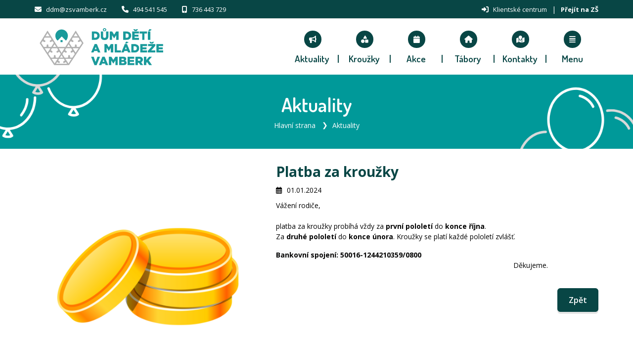

--- FILE ---
content_type: text/html; charset=UTF-8
request_url: https://www.ddmvamberk.cz/hlavni-udalosti/5-platba-za-krouzky
body_size: 4407
content:

<!DOCTYPE html>
<html lang="cs-CZ">
<head>
  <title>Základní škola Vamberk, okres Rychnov nad Kněžnou | Hlavní strana | Platba za kroužky</title>
	<meta charset="UTF-8"><meta http-equiv="X-UA-Compatible" content="IE=edge"><meta name="viewport" content="width=device-width, initial-scale=1"><meta property="og:site_name" content="Základní škola Vamberk, okres Rychnov nad Kněžnou"><meta lang="cs" xml:lang="cs" name="description" content=""><meta lang="cs" xml:lang="cs" name="keywords" content=""><meta name="copyright" content="Základní škola Vamberk, okres Rychnov nad Kněžnou"><meta name="author" content="Základní škola Vamberk, okres Rychnov nad Kněžnou">
	<meta property="og:title" content="Platba za kroužky" /><meta property="og:type" content="article"/><meta property="og:url" content="http://www.ddmvamberk.cz/hlavni-udalosti/5-platba-za-krouzky"/><meta property="og:description" content="Platba za kroužky " /><meta property="og:image" content="https://ddmvamberk.iddm.cz/admin/pictures/galleries/11.png" />
	<base href="https://www.ddmvamberk.cz/">
	<link href="./plugins/font-awesome/css/all.min.css" rel="stylesheet"><link href="./plugins/owl-carousel/owl.carousel.min.css" rel="stylesheet" media="screen"><link href="./plugins/owl-carousel/owl.theme.default.min.css" rel="stylesheet" media="screen"><link href="./plugins/fancybox/jquery.fancybox.min.css" rel="stylesheet"><link href="./plugins/animate/animate.css" rel="stylesheet"><link href="./plugins/select2/css/select2.min.css" rel="stylesheet"><link href="https://fonts.googleapis.com/css?family=Dosis:300,400,600,700%7COpen+Sans:300,400,600,700" rel="stylesheet"><link href="./template/css/style.css?v=20250403" rel="stylesheet">
	<script src="./plugins/jquery/jquery.min.js"></script>
				<!--[if lt IE 9]>
		<script src="https://oss.maxcdn.com/html5shiv/3.7.2/html5shiv.min.js"></script>
		<script src="https://oss.maxcdn.com/respond/1.4.2/respond.min.js"></script>
	<![endif]-->
</head>
<body id="body" class="up-scroll">
	<header class="header main-wrapper" id="pageTop">
		<div class="top-bar border-bottom bg-custom-4">
			<div class="container">
				<div class="row">
					<div class="col-12 col-md-7 d-none d-md-block pr-0">
						<ul class="list-inline d-flex justify-content-md-start align-items-center h-100 mb-0">
							<li>
								<span class="mr-md-1 text-white">
								<i class="fa fa-envelope" aria-hidden="true"></i>
								</span>
								<a href="mailto:ddm@zsvamberk.cz" class="mr-md-4 mr-xl-6 text-white">ddm@zsvamberk.cz</a>
							</li>
							<li>
								<span class="mr-md-1 text-white">
								<i class="fa fa-phone" aria-hidden="true"></i>
								</span>
								<a href="tel:494541545" class="mr-md-4 mr-xl-6 text-white"> 494 541 545</a>
							</li>
							<li>
								<span class="mr-md-1 text-white">
								<i class="fa fa-mobile-alt" aria-hidden="true"></i>
								</span>
								<a href="tel:736443729" class="mr-md-4 mr-xl-6 text-white">736 443 729</a>
							</li>
						</ul>
					</div>
					<div class="col-12 col-md-5 pl-0">
						<ul class="list-inline d-flex mb-0 justify-content-md-end justify-content-center align-items-center">
							<li class="mr-0">
								<span class="mr-md-1 text-white">
								<i class="fas fa-sign-in-alt" aria-hidden="true"></i>
								</span>
								<a href="https://ddmvamberk.iddm.cz" class="text-white">Klientské centrum</a>
							</li>
              <li class="mx-2"><span class="text-white">|</span></li>
              <li class="">
                <a href="https://www.zsvamberk.cz" class="text-white font-weight-bold">Přejít na ZŠ</a>
              </li>
						</ul>
					</div>
				</div>
			</div>
		</div>
		<nav class="navbar navbar-expand-md navbar-white">
			<div class="container">
				<a class="navbar-brand" href="./">
					<img class="d-inline-block" src="./template/img/logo.png?v=003" alt="Úvodní strana - Základní škola Vamberk, okres Rychnov nad Kněžnou">
				</a>
				<button class="navbar-toggler py-2" type="button" data-toggle="collapse" data-target="#navbarContent" aria-controls="navbarContent" aria-expanded="false" aria-label="Toggle navigation">
					<i class="fa fa-bars"></i>
				</button>
				<div class="collapse navbar-collapse" id="navbarContent">
					<ul class="navbar-nav ml-md-auto">
																					<li class="">
									<a class="nav-link" href="./aktuality">
										<i class="fas fa-bullhorn nav-icon bg-custom-1" aria-hidden="true"></i>
										<span class="text-custom-1 font-dosis font-size-19">Aktuality</span>
									</a>
								</li>
																												<li class="">
									<a class="nav-link" href="./krouzky">
										<i class="fas fa-shapes nav-icon bg-custom-1" aria-hidden="true"></i>
										<span class="text-custom-1 font-dosis font-size-19">Kroužky</span>
									</a>
								</li>
																												<li class="">
									<a class="nav-link" href="./akce">
										<i class="fas fa-calendar nav-icon bg-custom-1" aria-hidden="true"></i>
										<span class="text-custom-1 font-dosis font-size-19">Akce</span>
									</a>
								</li>
																												<li class="">
									<a class="nav-link" href="./tabory">
										<i class="fas fa-house nav-icon bg-custom-1" aria-hidden="true"></i>
										<span class="text-custom-1 font-dosis font-size-19">Tábory</span>
									</a>
								</li>
																																																																			<li class="">
									<a class="nav-link" href="./kontakty">
										<i class="fas fa-map-location nav-icon bg-custom-1" aria-hidden="true"></i>
										<span class="text-custom-1 font-dosis font-size-19">Kontakty</span>
									</a>
								</li>
																																<li class="">
							<hr class="mt-2 mb-2 d-block d-md-none">
							<a class="nav-link dropdown-toggle d-none d-md-block" href="javascript:void(0)" role="button" data-toggle="dropdown">
								<i class="fas fa-align-justify nav-icon bg-custom-1" aria-hidden="true"></i>
								<span class="text-custom-1 font-dosis font-size-19">Menu</span>
							</a>
							<ul class="dropdown-menu dropdown-menu-right d-block d-md-none">
																	<li>
										<a class="dropdown-item " href="./aktuality">Aktuality</a>
									</li>
																										<li>
										<a class="dropdown-item " href="./krouzky">Kroužky</a>
									</li>
																										<li>
										<a class="dropdown-item " href="./akce">Akce</a>
									</li>
																										<li>
										<a class="dropdown-item " href="./tabory">Tábory</a>
									</li>
																										<li>
										<a class="dropdown-item " href="./prihlasky-klientske-centrum">Přihlášky - klientské centrum</a>
									</li>
																										<li>
										<a class="dropdown-item " href="./fotogalerie">Fotogalerie</a>
									</li>
																										<li>
										<a class="dropdown-item " href="./dokumenty">Dokumenty</a>
									</li>
																										<li>
										<a class="dropdown-item " href="./kontakty">Kontakty</a>
									</li>
																			<ul class="sub-menu">
																							<li>
													<a class="dropdown-item " href="./kontakty-pronajmy">Pronájmy</a>
												</li>
																					</ul>
																										<li>
										<a class="dropdown-item " href="./lide">Lidé</a>
									</li>
																								  </ul>
							</li>

					</ul>
				</div>
			</div>
		</nav>
	</header>





<div class="main-wrapper">

  
	<section class="breadcrumb-bg bg-primary">
		<div class="container">
			<div class="breadcrumb-holder">
				<div>
					<h1 class="breadcrumb-title">Aktuality</h1>
					<ul class="breadcrumb breadcrumb-transparent">
													<li class="breadcrumb-item">
								<a class="text-white" href="./">Hlavní strana</a>
							</li>
													<li class="breadcrumb-item">
								<a class="text-white" href="./">Aktuality</a>
							</li>
											</ul>
				</div>
			</div>
		</div>
	</section>

  <section class="py-5 py-md-6">
    <div class="container">
      <h2 class="text-custom-2 font-weight-bold mb-3 d-block d-md-none">Platba za kroužky</h2>
      <div class="row">
                  <div class="col-12 col-md-5">
            <img class="img-fluid w-100 rounded border-0 mb-3 mb-md-0" src="https://ddmvamberk.iddm.cz/admin/pictures/galleries/11.png" alt="Platba za kroužky">
          </div>
                <div class="col">
          <h2 class="text-custom-2 font-weight-bold mb-2 d-none d-md-block">Platba za kroužky</h2>
          <p class="mb-2"><i class="far fa-calendar-alt mr-2"></i>01.01.2024</p>
          <div class="d-inline-block w-100 mb-4 ck-content"><p>Vážení rodiče,<br><br>platba za kroužky probíhá vždy za&nbsp;<strong>první pololetí</strong>&nbsp;do&nbsp;<strong>konce října</strong>.<br>Za&nbsp;<strong>druhé pololetí</strong>&nbsp;do&nbsp;<strong>konce února</strong>. Kroužky se platí každé pololetí zvlášť.</p><p><span style="background-color:rgb(248,249,250);color:rgb(0,0,0);"><span style="-webkit-text-stroke-width:0px;display:inline !important;float:none;font-family:&quot;Open Sans&quot;, sans-serif;font-size:14px;font-style:normal;font-variant-caps:normal;font-variant-ligatures:normal;font-weight:400;letter-spacing:normal;orphans:2;text-align:left;text-decoration-color:initial;text-decoration-style:initial;text-decoration-thickness:initial;text-indent:0px;text-transform:none;white-space:normal;widows:2;word-spacing:0px;"><strong>Bankovní spojení: 50016-1244210359/0800</strong></span></span><br>&nbsp; &nbsp; &nbsp; &nbsp; &nbsp; &nbsp; &nbsp; &nbsp; &nbsp; &nbsp; &nbsp; &nbsp; &nbsp; &nbsp; &nbsp; &nbsp; &nbsp; &nbsp; &nbsp; &nbsp; &nbsp; &nbsp; &nbsp; &nbsp; &nbsp; &nbsp; &nbsp; &nbsp; &nbsp; &nbsp; &nbsp; &nbsp; &nbsp; &nbsp; &nbsp; &nbsp; &nbsp; &nbsp; &nbsp; &nbsp; &nbsp; &nbsp; &nbsp; &nbsp; &nbsp; &nbsp; &nbsp; &nbsp; &nbsp; &nbsp; &nbsp; &nbsp; &nbsp; &nbsp; &nbsp; &nbsp; &nbsp; &nbsp; &nbsp; &nbsp; Děkujeme.</p></div>
          <a href="./" class="btn btn-custom-2 float-right">Zpět</a>
        </div>
      </div>
    </div>
  </section>

</div>


  <footer class="border-top">
    <div class="pt-6 pb-2 bg-light">
      <div class="container">
        <div class="row">

          <div class="col-12 col-sm-6 col-lg-3 mb-4">
            <h2 class="h4 mb-3 font-weight-bold text-custom-1">O nás</h2>
            <p class="m-0 pr-2">Přestaň se nudit. Přijď se bavit. Jsme tu pro tebe. DDM Vamberk nabízí plno zábavných a nových aktivit pro volný čas dětí a mládeže."Učení je cesta k úspěchu!"</p>
          </div>

          <div class="col-12 col-sm-6 col-lg-4 mb-4">
            <h2 class="h4 mb-3 font-weight-bold text-custom-1">Kontakt</h2>
            <div>
              <p class="font-base font-size-14 mb-1 font-weight-bolder">Základní škola Vamberk, okres Rychnov nad Kněžnou</p>
              <p class="font-base font-size-14 m-0">Jugoslávská 751, 517 54 Vamberk</p>
              <p class="font-base font-size-14 m-0">IČ: 70156611</p>
              <p class="font-base font-size-14 m-0">Bankovní spojení: 50016-1244210359/0800</p>
              <a href="tel:494541545" class="font-base font-size-14 m-0 d-block">Tel.:  494 541 545</a>
              <a href="tel:736443729" class="font-base font-size-14 m-0 d-block">Mob.: 736 443 729</a>
              <a href="mailto:ddm@zsvamberk.cz" class="font-base font-size-14 m-0 d-block">ddm@zsvamberk.cz</a>
            </div>
          </div>

          <div class="col-12 col-sm-6 col-lg-3 mb-2">
            <h2 class="h4 mb-3 font-weight-bold text-custom-1">Časté odkazy</h2>
            <ul class="list-unstyled">
                                                <li class="mb-1">
                    <a href="./aktuality">
                      <i class="fas fa-angle-double-right mr-2 font-size-11" aria-hidden="true"></i>Aktuality
                    </a>
                  </li>
                                                                <li class="mb-1">
                    <a href="./krouzky">
                      <i class="fas fa-angle-double-right mr-2 font-size-11" aria-hidden="true"></i>Kroužky
                    </a>
                  </li>
                                                                <li class="mb-1">
                    <a href="./akce">
                      <i class="fas fa-angle-double-right mr-2 font-size-11" aria-hidden="true"></i>Akce
                    </a>
                  </li>
                                                                <li class="mb-1">
                    <a href="./tabory">
                      <i class="fas fa-angle-double-right mr-2 font-size-11" aria-hidden="true"></i>Tábory
                    </a>
                  </li>
                                                                                                                                                          <li class="mb-1">
                    <a href="./kontakty">
                      <i class="fas fa-angle-double-right mr-2 font-size-11" aria-hidden="true"></i>Kontakty
                    </a>
                  </li>
                                                                        </ul>
          </div>

          <div class="col-12 col-sm-6 col-lg-2 mb-4">
            <h2 class="h4 font-weight-bold text-custom-1 mb-3">Sledujte nás</h2>
                          <a class="icon-rounded-circle-small bg-custom-1" href="https://www.facebook.com/D%C5%AFm-d%C4%9Bt%C3%AD-a-ml%C3%A1de%C5%BEe-Vamberk-105100865672732" target="_blank" aria-label="Facebook">
                <i class="fab fa-facebook-f text-white" aria-hidden="true"></i>
              </a>
                      </div>

        </div>
      </div>
    </div>

    <!-- Copy Right -->
    <div class="copyright bg-custom-4">
      <div class="container">
        <div class="row py-4">
          <div class="col-12 col-lg-6">
            <p class="text-center text-lg-left font-size-12 m-0 text-white">&copy; 2022 Základní škola Vamberk, okres Rychnov nad Kněžnou</p>
          </div>
          <div class="col-12 col-lg-6">
            <div class="text-center text-lg-right font-size-12 m-0 text-white">
              <a href="https://www.ddmvamberk.cz/prohlaseni-o-pristupnosti" class="text-white">Prohlášení o přístupnosti</a> | <a href="javascript:void(0)" onclick="showCookie()" class="text-white">Soubory Cookie</a>
            </div>
          </div>
        </div>
      </div>
    </div>

  </footer>

	<div class="scrolling">
		<a href="#pageTop" class="back-to-top" id="back-to-top" style="opacity: 0;" aria-label="Posunout nahoru">
			<i class="fa fa-arrow-up" aria-hidden="true"></i>
		</a>
	</div>

	
	                  <div class="cookies cookies-hide" id="cookies">
      <div class="consents">
        <h2 class="text-center mt-3">Cookies</h2>
        <hr>
        <p>Cookies jsou malé datové soubory, které internetové stránky ukládají na Váš počítač nebo mobilní zařízení v okamžiku, kdy si tyto stránky začnete prohlížet. Tyto soubory jsou při návratu na webovou stránku pomocí prohlížeče odeslány zpět na servery. S pomocí cookies má webová stránka informace o předchozích aktivitách uživatelů.</p>
        <p>Pomocí vašeho prohlížeče můžete spravovat vaše cookies. Vždy máte možnost již uložené cookies smazat. Dále v závislosti na vašem prohlížeči je možné omezit využívání cookies pro konkrétní webovou stránku, omezit jejich ukládání či nastavit nucené smazání všech cookies po uzavření prohlížeče.</p>
        <hr>
        <form id="frm_consents" action="./consents" method="post">
          <div class="float-left w-100">
              <p class="float-left font-weight-bold">Technické</p>
              <label class="switch float-right" aria-label="Technické cookies">
                <input type="checkbox" disabled checked>
                <span class="slider round"></span>
              </label>
          </div>
          <p>Technické cookies jsou nezbytné pro správné fungování webu a všech funkcí, které nabízí. Z tohoto důvodu nepožadujeme Váš souhlas s jejich využitím. Technické cookies nemohou být individuálně deaktivovány.</p>
                                        <div class="float-left w-100">
                      <button id="accept_info" type="button" class="btn btn-custom-1 float-right ml-2 mb-3">Přijmout</button>
                    </div>
          <input type="hidden" name="frm" value="frm_consents">
        </form>
      </div>


    </div>


	<script src="./plugins/bootstrap/js/bootstrap.bundle.min.js"></script><script src="./plugins/owl-carousel/owl.carousel.min.js"></script><script src="./plugins/fancybox/jquery.fancybox.min.js"></script><script src="./plugins/velocity/velocity.min.js"></script><script src="./plugins/select2/js/select2.min.js"></script><script src="./plugins/lozad/lozad.min.js"></script><script src="./js/main-min.js?v=20250403"></script>

</body>

</html>

--- FILE ---
content_type: text/css
request_url: https://www.ddmvamberk.cz/template/css/style.css?v=20250403
body_size: 37763
content:
/*!
 * Bootstrap v4.6.0 (https://getbootstrap.com/)
 * Copyright 2011-2021 The Bootstrap Authors
 * Copyright 2011-2021 Twitter, Inc.
 * Licensed under MIT (https://github.com/twbs/bootstrap/blob/main/LICENSE)
 */:root{--blue:#007bff;--indigo:#6610f2;--purple:#6f42c1;--pink:#e83e8c;--red:#dc3545;--orange:#fd7e14;--yellow:#ffc107;--green:#28a745;--teal:#20c997;--cyan:#17a2b8;--white:#fff;--gray:#6c757d;--gray-dark:#343a40;--primary:#084645;--secondary:#6c757d;--success:#008000;--info:#84bed6;--warning:#f0c24b;--danger:#dc0000;--light:#f8f9fa;--dark:#343a40;--custom-1:#084645;--custom-2:#084645;--custom-3:#084645;--custom-4:#084645;--breakpoint-xs:0;--breakpoint-sm:576px;--breakpoint-md:768px;--breakpoint-lg:992px;--breakpoint-xl:1200px;--font-family-sans-serif:-apple-system,BlinkMacSystemFont,"Segoe UI",Roboto,"Helvetica Neue",Arial,"Noto Sans","Liberation Sans",sans-serif,"Apple Color Emoji","Segoe UI Emoji","Segoe UI Symbol","Noto Color Emoji";--font-family-monospace:Monaco,Consolas,"Liberation Mono","Courier New",monospace;--ck-color-image-caption-background:hsl(0, 0%, 97%);--ck-color-image-caption-text:hsl(0, 0%, 20%);--ck-color-mention-background:hsla(341, 100%, 30%, 0.1);--ck-color-mention-text:hsl(341, 100%, 30%);--ck-color-selector-caption-background:hsl(0, 0%, 97%);--ck-color-selector-caption-text:hsl(0, 0%, 20%);--ck-highlight-marker-blue:hsl(201, 97%, 72%);--ck-highlight-marker-green:hsl(120, 93%, 68%);--ck-highlight-marker-pink:hsl(345, 96%, 73%);--ck-highlight-marker-yellow:hsl(60, 97%, 73%);--ck-highlight-pen-green:hsl(112, 100%, 27%);--ck-highlight-pen-red:hsl(0, 85%, 49%);--ck-image-style-spacing:1.5em;--ck-inline-image-style-spacing:calc(var(--ck-image-style-spacing) / 2);--ck-todo-list-checkmark-size:16px}*,::after,::before{box-sizing:border-box}html{font-family:sans-serif;line-height:1.15;-webkit-text-size-adjust:100%;-webkit-tap-highlight-color:transparent}article,aside,figcaption,figure,footer,header,hgroup,main,nav,section{display:block}body{margin:0;font-family:"Open Sans",sans-serif;font-size:.875rem;font-weight:400;line-height:1.5;color:#212529;text-align:left;background-color:#fff}[tabindex="-1"]:focus:not(:focus-visible){outline:0!important}h1,h2,h3,h4,h5,h6{margin-top:0}dl,ol,p,ul{margin-top:0;margin-bottom:1rem}abbr[data-original-title],abbr[title]{text-decoration:underline;text-decoration:underline dotted;cursor:help;border-bottom:0;text-decoration-skip-ink:none}address{margin-bottom:1rem;font-style:normal;line-height:inherit}ol ol,ol ul,ul ol,ul ul{margin-bottom:0}dt{font-weight:700}dd{margin-bottom:.5rem;margin-left:0}blockquote,figure{margin:0 0 1rem}b,strong{font-weight:bolder}sub,sup{position:relative;font-size:75%;line-height:0;vertical-align:baseline}sub{bottom:-.25em}sup{top:-.5em}a{color:#084645;text-decoration:none;background-color:transparent}a:not([href]):not([class]),a:not([href]):not([class]):hover{color:inherit;text-decoration:none}code,kbd,pre,samp{font-family:Monaco,Consolas,"Liberation Mono","Courier New",monospace;font-size:1em}pre{margin-top:0;margin-bottom:1rem;overflow:auto;-ms-overflow-style:scrollbar}img{vertical-align:middle;border-style:none}svg{overflow:hidden;vertical-align:middle}table{border-collapse:collapse}caption{padding-top:.75rem;padding-bottom:.75rem;color:#6c757d;text-align:left;caption-side:bottom}th{text-align:inherit;text-align:-webkit-match-parent}label{display:inline-block;margin-bottom:.5rem}button{border-radius:0}button:focus:not(:focus-visible){outline:0}button,input,optgroup,select,textarea{margin:0;font-family:inherit;font-size:inherit;line-height:inherit}button,input{overflow:visible}button,select{text-transform:none}[role=button],[type=button]:not(:disabled),[type=reset]:not(:disabled),[type=submit]:not(:disabled),button:not(:disabled){cursor:pointer}select{word-wrap:normal}[type=button],[type=reset],[type=submit],button{-webkit-appearance:button}[type=button]::-moz-focus-inner,[type=reset]::-moz-focus-inner,[type=submit]::-moz-focus-inner,button::-moz-focus-inner{padding:0;border-style:none}input[type=checkbox],input[type=radio]{box-sizing:border-box;padding:0}textarea{overflow:auto;resize:vertical}fieldset{min-width:0;padding:0;margin:0;border:0}legend{display:block;width:100%;max-width:100%;padding:0;margin-bottom:.5rem;font-size:1.5rem;line-height:inherit;color:inherit;white-space:normal}progress{vertical-align:baseline}[type=number]::-webkit-inner-spin-button,[type=number]::-webkit-outer-spin-button{height:auto}[type=search]{outline-offset:-2px;-webkit-appearance:none}[type=search]::-webkit-search-decoration{-webkit-appearance:none}::-webkit-file-upload-button{font:inherit;-webkit-appearance:button}output{display:inline-block}summary{display:list-item;cursor:pointer}template{display:none}[hidden]{display:none!important}.h1,.h2,.h3,.h4,.h5,.h6,h1,h2,h3,h4,h5,h6{margin-bottom:.5rem;font-weight:500;line-height:1.2}.h1,h1{font-size:2.1875rem}.h2,h2{font-size:1.75rem}.h3,h3{font-size:1.53125rem}.h4,h4{font-size:1.3125rem}.h5,h5{font-size:1.09375rem}.h6,h6{font-size:.875rem}.lead{font-size:1.09375rem;font-weight:300}.display-1{font-size:6rem;font-weight:300;line-height:1.2}.display-2{font-size:5.5rem;font-weight:300;line-height:1.2}.display-3{font-size:4.5rem;font-weight:300;line-height:1.2}.display-4{font-size:3.5rem;font-weight:300;line-height:1.2}hr{box-sizing:content-box;height:0;overflow:visible;margin-top:1rem;margin-bottom:1rem;border:0;border-top:1px solid rgba(0,0,0,.1)}.small,small{font-size:80%;font-weight:400}.mark,mark{padding:.2em;background-color:#fcf8e3}.list-inline,.list-unstyled{padding-left:0;list-style:none}.list-inline-item{display:inline-block}.list-inline-item:not(:last-child){margin-right:.5rem}.initialism{font-size:90%;text-transform:uppercase}.blockquote{margin-bottom:1rem;font-size:1.09375rem}.blockquote-footer{display:block;color:#6c757d}.blockquote-footer::before{content:"\2014\00A0"}.img-fluid{max-width:100%;height:auto}.img-thumbnail{padding:.25rem;background-color:#fff;border:1px solid #dee2e6;border-radius:.25rem;max-width:100%;height:auto}.figure{display:inline-block}.figure-img{margin-bottom:.5rem;line-height:1}.figure-caption{font-size:90%;color:#6c757d}code{font-size:87.5%;color:#e83e8c;word-wrap:break-word}a>code{color:inherit}kbd{padding:.2rem .4rem;font-size:87.5%;color:#fff;background-color:#212529;border-radius:.25rem}kbd kbd{padding:0;font-size:100%;font-weight:700}pre{display:block;font-size:87.5%;color:#212529}pre code{font-size:inherit;color:inherit;word-break:normal}.pre-scrollable{max-height:340px;overflow-y:scroll}.container,.container-fluid,.container-lg,.container-md,.container-sm,.container-xl{width:100%;padding-right:15px;padding-left:15px;margin-right:auto;margin-left:auto}@media (min-width:576px){.container,.container-sm{max-width:540px}}@media (min-width:768px){.container,.container-md,.container-sm{max-width:750px}}@media (min-width:992px){.container,.container-lg,.container-md,.container-sm{max-width:970px}}@media (min-width:1200px){.container,.container-lg,.container-md,.container-sm,.container-xl{max-width:1170px}}.row{display:flex;flex-wrap:wrap;margin-right:-15px;margin-left:-15px}.no-gutters{margin-right:0;margin-left:0}.no-gutters>.col,.no-gutters>[class*=col-]{padding-right:0;padding-left:0}.col,.col-1,.col-10,.col-11,.col-12,.col-2,.col-3,.col-4,.col-5,.col-6,.col-7,.col-8,.col-9,.col-auto,.col-lg,.col-lg-1,.col-lg-10,.col-lg-11,.col-lg-12,.col-lg-2,.col-lg-3,.col-lg-4,.col-lg-5,.col-lg-6,.col-lg-7,.col-lg-8,.col-lg-9,.col-lg-auto,.col-md,.col-md-1,.col-md-10,.col-md-11,.col-md-12,.col-md-2,.col-md-3,.col-md-4,.col-md-5,.col-md-6,.col-md-7,.col-md-8,.col-md-9,.col-md-auto,.col-sm,.col-sm-1,.col-sm-10,.col-sm-11,.col-sm-12,.col-sm-2,.col-sm-3,.col-sm-4,.col-sm-5,.col-sm-6,.col-sm-7,.col-sm-8,.col-sm-9,.col-sm-auto,.col-xl,.col-xl-1,.col-xl-10,.col-xl-11,.col-xl-12,.col-xl-2,.col-xl-3,.col-xl-4,.col-xl-5,.col-xl-6,.col-xl-7,.col-xl-8,.col-xl-9,.col-xl-auto{position:relative;width:100%;padding-right:15px;padding-left:15px}.col{flex-basis:0;flex-grow:1;max-width:100%}.row-cols-1>*{flex:0 0 100%;max-width:100%}.row-cols-2>*{flex:0 0 50%;max-width:50%}.row-cols-3>*{flex:0 0 33.33333%;max-width:33.33333%}.row-cols-4>*{flex:0 0 25%;max-width:25%}.row-cols-5>*{flex:0 0 20%;max-width:20%}.row-cols-6>*{flex:0 0 16.66667%;max-width:16.66667%}.col-auto{flex:0 0 auto;width:auto;max-width:100%}.col-1{flex:0 0 8.33333%;max-width:8.33333%}.col-2{flex:0 0 16.66667%;max-width:16.66667%}.col-3{flex:0 0 25%;max-width:25%}.col-4{flex:0 0 33.33333%;max-width:33.33333%}.col-5{flex:0 0 41.66667%;max-width:41.66667%}.col-6{flex:0 0 50%;max-width:50%}.col-7{flex:0 0 58.33333%;max-width:58.33333%}.col-8{flex:0 0 66.66667%;max-width:66.66667%}.col-9{flex:0 0 75%;max-width:75%}.col-10{flex:0 0 83.33333%;max-width:83.33333%}.col-11{flex:0 0 91.66667%;max-width:91.66667%}.col-12{flex:0 0 100%;max-width:100%}.order-first{order:-1}.order-last{order:13}.order-0{order:0}.order-1{order:1}.order-2{order:2}.order-3{order:3}.order-4{order:4}.order-5{order:5}.order-6{order:6}.order-7{order:7}.order-8{order:8}.order-9{order:9}.order-10{order:10}.order-11{order:11}.order-12{order:12}.offset-1{margin-left:8.33333%}.offset-2{margin-left:16.66667%}.offset-3{margin-left:25%}.offset-4{margin-left:33.33333%}.offset-5{margin-left:41.66667%}.offset-6{margin-left:50%}.offset-7{margin-left:58.33333%}.offset-8{margin-left:66.66667%}.offset-9{margin-left:75%}.offset-10{margin-left:83.33333%}.offset-11{margin-left:91.66667%}@media (min-width:576px){.col-sm{flex-basis:0;flex-grow:1;max-width:100%}.row-cols-sm-1>*{flex:0 0 100%;max-width:100%}.row-cols-sm-2>*{flex:0 0 50%;max-width:50%}.row-cols-sm-3>*{flex:0 0 33.33333%;max-width:33.33333%}.row-cols-sm-4>*{flex:0 0 25%;max-width:25%}.row-cols-sm-5>*{flex:0 0 20%;max-width:20%}.row-cols-sm-6>*{flex:0 0 16.66667%;max-width:16.66667%}.col-sm-auto{flex:0 0 auto;width:auto;max-width:100%}.col-sm-1{flex:0 0 8.33333%;max-width:8.33333%}.col-sm-2{flex:0 0 16.66667%;max-width:16.66667%}.col-sm-3{flex:0 0 25%;max-width:25%}.col-sm-4{flex:0 0 33.33333%;max-width:33.33333%}.col-sm-5{flex:0 0 41.66667%;max-width:41.66667%}.col-sm-6{flex:0 0 50%;max-width:50%}.col-sm-7{flex:0 0 58.33333%;max-width:58.33333%}.col-sm-8{flex:0 0 66.66667%;max-width:66.66667%}.col-sm-9{flex:0 0 75%;max-width:75%}.col-sm-10{flex:0 0 83.33333%;max-width:83.33333%}.col-sm-11{flex:0 0 91.66667%;max-width:91.66667%}.col-sm-12{flex:0 0 100%;max-width:100%}.order-sm-first{order:-1}.order-sm-last{order:13}.order-sm-0{order:0}.order-sm-1{order:1}.order-sm-2{order:2}.order-sm-3{order:3}.order-sm-4{order:4}.order-sm-5{order:5}.order-sm-6{order:6}.order-sm-7{order:7}.order-sm-8{order:8}.order-sm-9{order:9}.order-sm-10{order:10}.order-sm-11{order:11}.order-sm-12{order:12}.offset-sm-0{margin-left:0}.offset-sm-1{margin-left:8.33333%}.offset-sm-2{margin-left:16.66667%}.offset-sm-3{margin-left:25%}.offset-sm-4{margin-left:33.33333%}.offset-sm-5{margin-left:41.66667%}.offset-sm-6{margin-left:50%}.offset-sm-7{margin-left:58.33333%}.offset-sm-8{margin-left:66.66667%}.offset-sm-9{margin-left:75%}.offset-sm-10{margin-left:83.33333%}.offset-sm-11{margin-left:91.66667%}}@media (min-width:768px){.col-md{flex-basis:0;flex-grow:1;max-width:100%}.row-cols-md-1>*{flex:0 0 100%;max-width:100%}.row-cols-md-2>*{flex:0 0 50%;max-width:50%}.row-cols-md-3>*{flex:0 0 33.33333%;max-width:33.33333%}.row-cols-md-4>*{flex:0 0 25%;max-width:25%}.row-cols-md-5>*{flex:0 0 20%;max-width:20%}.row-cols-md-6>*{flex:0 0 16.66667%;max-width:16.66667%}.col-md-auto{flex:0 0 auto;width:auto;max-width:100%}.col-md-1{flex:0 0 8.33333%;max-width:8.33333%}.col-md-2{flex:0 0 16.66667%;max-width:16.66667%}.col-md-3{flex:0 0 25%;max-width:25%}.col-md-4{flex:0 0 33.33333%;max-width:33.33333%}.col-md-5{flex:0 0 41.66667%;max-width:41.66667%}.col-md-6{flex:0 0 50%;max-width:50%}.col-md-7{flex:0 0 58.33333%;max-width:58.33333%}.col-md-8{flex:0 0 66.66667%;max-width:66.66667%}.col-md-9{flex:0 0 75%;max-width:75%}.col-md-10{flex:0 0 83.33333%;max-width:83.33333%}.col-md-11{flex:0 0 91.66667%;max-width:91.66667%}.col-md-12{flex:0 0 100%;max-width:100%}.order-md-first{order:-1}.order-md-last{order:13}.order-md-0{order:0}.order-md-1{order:1}.order-md-2{order:2}.order-md-3{order:3}.order-md-4{order:4}.order-md-5{order:5}.order-md-6{order:6}.order-md-7{order:7}.order-md-8{order:8}.order-md-9{order:9}.order-md-10{order:10}.order-md-11{order:11}.order-md-12{order:12}.offset-md-0{margin-left:0}.offset-md-1{margin-left:8.33333%}.offset-md-2{margin-left:16.66667%}.offset-md-3{margin-left:25%}.offset-md-4{margin-left:33.33333%}.offset-md-5{margin-left:41.66667%}.offset-md-6{margin-left:50%}.offset-md-7{margin-left:58.33333%}.offset-md-8{margin-left:66.66667%}.offset-md-9{margin-left:75%}.offset-md-10{margin-left:83.33333%}.offset-md-11{margin-left:91.66667%}}@media (min-width:992px){.col-lg{flex-basis:0;flex-grow:1;max-width:100%}.row-cols-lg-1>*{flex:0 0 100%;max-width:100%}.row-cols-lg-2>*{flex:0 0 50%;max-width:50%}.row-cols-lg-3>*{flex:0 0 33.33333%;max-width:33.33333%}.row-cols-lg-4>*{flex:0 0 25%;max-width:25%}.row-cols-lg-5>*{flex:0 0 20%;max-width:20%}.row-cols-lg-6>*{flex:0 0 16.66667%;max-width:16.66667%}.col-lg-auto{flex:0 0 auto;width:auto;max-width:100%}.col-lg-1{flex:0 0 8.33333%;max-width:8.33333%}.col-lg-2{flex:0 0 16.66667%;max-width:16.66667%}.col-lg-3{flex:0 0 25%;max-width:25%}.col-lg-4{flex:0 0 33.33333%;max-width:33.33333%}.col-lg-5{flex:0 0 41.66667%;max-width:41.66667%}.col-lg-6{flex:0 0 50%;max-width:50%}.col-lg-7{flex:0 0 58.33333%;max-width:58.33333%}.col-lg-8{flex:0 0 66.66667%;max-width:66.66667%}.col-lg-9{flex:0 0 75%;max-width:75%}.col-lg-10{flex:0 0 83.33333%;max-width:83.33333%}.col-lg-11{flex:0 0 91.66667%;max-width:91.66667%}.col-lg-12{flex:0 0 100%;max-width:100%}.order-lg-first{order:-1}.order-lg-last{order:13}.order-lg-0{order:0}.order-lg-1{order:1}.order-lg-2{order:2}.order-lg-3{order:3}.order-lg-4{order:4}.order-lg-5{order:5}.order-lg-6{order:6}.order-lg-7{order:7}.order-lg-8{order:8}.order-lg-9{order:9}.order-lg-10{order:10}.order-lg-11{order:11}.order-lg-12{order:12}.offset-lg-0{margin-left:0}.offset-lg-1{margin-left:8.33333%}.offset-lg-2{margin-left:16.66667%}.offset-lg-3{margin-left:25%}.offset-lg-4{margin-left:33.33333%}.offset-lg-5{margin-left:41.66667%}.offset-lg-6{margin-left:50%}.offset-lg-7{margin-left:58.33333%}.offset-lg-8{margin-left:66.66667%}.offset-lg-9{margin-left:75%}.offset-lg-10{margin-left:83.33333%}.offset-lg-11{margin-left:91.66667%}}@media (min-width:1200px){.col-xl{flex-basis:0;flex-grow:1;max-width:100%}.row-cols-xl-1>*{flex:0 0 100%;max-width:100%}.row-cols-xl-2>*{flex:0 0 50%;max-width:50%}.row-cols-xl-3>*{flex:0 0 33.33333%;max-width:33.33333%}.row-cols-xl-4>*{flex:0 0 25%;max-width:25%}.row-cols-xl-5>*{flex:0 0 20%;max-width:20%}.row-cols-xl-6>*{flex:0 0 16.66667%;max-width:16.66667%}.col-xl-auto{flex:0 0 auto;width:auto;max-width:100%}.col-xl-1{flex:0 0 8.33333%;max-width:8.33333%}.col-xl-2{flex:0 0 16.66667%;max-width:16.66667%}.col-xl-3{flex:0 0 25%;max-width:25%}.col-xl-4{flex:0 0 33.33333%;max-width:33.33333%}.col-xl-5{flex:0 0 41.66667%;max-width:41.66667%}.col-xl-6{flex:0 0 50%;max-width:50%}.col-xl-7{flex:0 0 58.33333%;max-width:58.33333%}.col-xl-8{flex:0 0 66.66667%;max-width:66.66667%}.col-xl-9{flex:0 0 75%;max-width:75%}.col-xl-10{flex:0 0 83.33333%;max-width:83.33333%}.col-xl-11{flex:0 0 91.66667%;max-width:91.66667%}.col-xl-12{flex:0 0 100%;max-width:100%}.order-xl-first{order:-1}.order-xl-last{order:13}.order-xl-0{order:0}.order-xl-1{order:1}.order-xl-2{order:2}.order-xl-3{order:3}.order-xl-4{order:4}.order-xl-5{order:5}.order-xl-6{order:6}.order-xl-7{order:7}.order-xl-8{order:8}.order-xl-9{order:9}.order-xl-10{order:10}.order-xl-11{order:11}.order-xl-12{order:12}.offset-xl-0{margin-left:0}.offset-xl-1{margin-left:8.33333%}.offset-xl-2{margin-left:16.66667%}.offset-xl-3{margin-left:25%}.offset-xl-4{margin-left:33.33333%}.offset-xl-5{margin-left:41.66667%}.offset-xl-6{margin-left:50%}.offset-xl-7{margin-left:58.33333%}.offset-xl-8{margin-left:66.66667%}.offset-xl-9{margin-left:75%}.offset-xl-10{margin-left:83.33333%}.offset-xl-11{margin-left:91.66667%}}.table{width:100%;margin-bottom:1rem;color:#212529}.table td,.table th{padding:.75rem;vertical-align:top;border-top:1px solid #e7e7e7}.table thead th{vertical-align:bottom;border-bottom:2px solid #e7e7e7}.table tbody+tbody{border-top:2px solid #e7e7e7}.table-sm td,.table-sm th{padding:.3rem}.table-bordered,.table-bordered td,.table-bordered th{border:1px solid #e7e7e7}.table-bordered thead td,.table-bordered thead th{border-bottom-width:2px}.table-borderless tbody+tbody,.table-borderless td,.table-borderless th,.table-borderless thead th{border:0}.table-striped tbody tr:nth-of-type(odd){background-color:rgba(0,0,0,.05)}.table-hover tbody tr:hover{color:#212529;background-color:rgba(0,0,0,.075)}.table-primary,.table-primary>td,.table-primary>th{background-color:#bacbcb}.table-primary tbody+tbody,.table-primary td,.table-primary th,.table-primary thead th{border-color:#7f9f9e}.table-hover .table-primary:hover,.table-hover .table-primary:hover>td,.table-hover .table-primary:hover>th{background-color:#abc0c0}.table-secondary,.table-secondary>td,.table-secondary>th{background-color:#d6d8db}.table-secondary tbody+tbody,.table-secondary td,.table-secondary th,.table-secondary thead th{border-color:#b3b7bb}.table-hover .table-secondary:hover,.table-hover .table-secondary:hover>td,.table-hover .table-secondary:hover>th{background-color:#c8cbcf}.table-success,.table-success>td,.table-success>th{background-color:#b8dbb8}.table-success tbody+tbody,.table-success td,.table-success th,.table-success thead th{border-color:#7abd7a}.table-hover .table-success:hover,.table-hover .table-success:hover>td,.table-hover .table-success:hover>th{background-color:#a7d2a7}.table-info,.table-info>td,.table-info>th{background-color:#ddedf4}.table-info tbody+tbody,.table-info td,.table-info th,.table-info thead th{border-color:#bfddea}.table-hover .table-info:hover,.table-hover .table-info:hover>td,.table-hover .table-info:hover>th{background-color:#cae3ee}.table-warning,.table-warning>td,.table-warning>th{background-color:#fbeecd}.table-warning tbody+tbody,.table-warning td,.table-warning th,.table-warning thead th{border-color:#f7dfa1}.table-hover .table-warning:hover,.table-hover .table-warning:hover>td,.table-hover .table-warning:hover>th{background-color:#f9e6b5}.table-danger,.table-danger>td,.table-danger>th{background-color:#f5b8b8}.table-danger tbody+tbody,.table-danger td,.table-danger th,.table-danger thead th{border-color:#ed7a7a}.table-hover .table-danger:hover,.table-hover .table-danger:hover>td,.table-hover .table-danger:hover>th{background-color:#f2a2a2}.table-light,.table-light>td,.table-light>th{background-color:#fdfdfe}.table-light tbody+tbody,.table-light td,.table-light th,.table-light thead th{border-color:#fbfcfc}.table-hover .table-light:hover,.table-hover .table-light:hover>td,.table-hover .table-light:hover>th{background-color:#ececf6}.table-dark,.table-dark>td,.table-dark>th{background-color:#c6c8ca}.table-dark tbody+tbody,.table-dark td,.table-dark th,.table-dark thead th{border-color:#95999c}.table-hover .table-dark:hover,.table-hover .table-dark:hover>td,.table-hover .table-dark:hover>th{background-color:#b9bbbe}.table-custom-1,.table-custom-1>td,.table-custom-1>th{background-color:#bacbcb}.table-custom-1 tbody+tbody,.table-custom-1 td,.table-custom-1 th,.table-custom-1 thead th{border-color:#7f9f9e}.table-hover .table-custom-1:hover,.table-hover .table-custom-1:hover>td,.table-hover .table-custom-1:hover>th{background-color:#abc0c0}.table-custom-2,.table-custom-2>td,.table-custom-2>th{background-color:#bacbcb}.table-custom-2 tbody+tbody,.table-custom-2 td,.table-custom-2 th,.table-custom-2 thead th{border-color:#7f9f9e}.table-hover .table-custom-2:hover,.table-hover .table-custom-2:hover>td,.table-hover .table-custom-2:hover>th{background-color:#abc0c0}.table-custom-3,.table-custom-3>td,.table-custom-3>th{background-color:#bacbcb}.table-custom-3 tbody+tbody,.table-custom-3 td,.table-custom-3 th,.table-custom-3 thead th{border-color:#7f9f9e}.table-hover .table-custom-3:hover,.table-hover .table-custom-3:hover>td,.table-hover .table-custom-3:hover>th{background-color:#abc0c0}.table-custom-4,.table-custom-4>td,.table-custom-4>th{background-color:#bacbcb}.table-custom-4 tbody+tbody,.table-custom-4 td,.table-custom-4 th,.table-custom-4 thead th{border-color:#7f9f9e}.table-hover .table-custom-4:hover,.table-hover .table-custom-4:hover>td,.table-hover .table-custom-4:hover>th{background-color:#abc0c0}.table-active,.table-active>td,.table-active>th,.table-hover .table-active:hover,.table-hover .table-active:hover>td,.table-hover .table-active:hover>th{background-color:rgba(0,0,0,.075)}.table .thead-dark th{color:#fff;background-color:#343a40;border-color:#454d55}.table .thead-light th{color:#495057;background-color:#e9ecef;border-color:#e7e7e7}.table-dark{color:#fff;background-color:#343a40}.table-dark td,.table-dark th,.table-dark thead th{border-color:#454d55}.table-dark.table-bordered{border:0}.table-dark.table-striped tbody tr:nth-of-type(odd){background-color:rgba(255,255,255,.05)}.table-dark.table-hover tbody tr:hover{color:#fff;background-color:rgba(255,255,255,.075)}@media (max-width:575.98px){.table-responsive-sm{display:block;width:100%;overflow-x:auto;-webkit-overflow-scrolling:touch}.table-responsive-sm>.table-bordered{border:0}}@media (max-width:767.98px){.table-responsive-md{display:block;width:100%;overflow-x:auto;-webkit-overflow-scrolling:touch}.table-responsive-md>.table-bordered{border:0}}@media (max-width:991.98px){.table-responsive-lg{display:block;width:100%;overflow-x:auto;-webkit-overflow-scrolling:touch}.table-responsive-lg>.table-bordered{border:0}}@media (max-width:1199.98px){.table-responsive-xl{display:block;width:100%;overflow-x:auto;-webkit-overflow-scrolling:touch}.table-responsive-xl>.table-bordered{border:0}}.table-responsive{display:block;width:100%;overflow-x:auto;-webkit-overflow-scrolling:touch}.table-responsive>.table-bordered{border:0}.form-control{display:block;width:100%;padding:.5625rem 1.25rem;background-color:#fff;background-clip:padding-box;transition:border-color .15s ease-in-out,box-shadow .15s ease-in-out}@media (prefers-reduced-motion:reduce){.form-control{transition:none}}.form-control::-ms-expand{background-color:transparent;border:0}.form-control:-moz-focusring{color:transparent;text-shadow:0 0 0 #495057}.form-control:focus{color:#495057;background-color:#fff;outline:0;box-shadow:0 0 0 .2rem rgba(8,70,69,.25)}.form-control::placeholder{opacity:1}.form-control:disabled,.form-control[readonly]{background-color:#e9ecef;opacity:1}input[type=date].form-control,input[type=datetime-local].form-control,input[type=month].form-control,input[type=time].form-control{appearance:none}select.form-control:focus::-ms-value{color:#495057;background-color:#fff}.form-control-file,.form-control-range{display:block;width:100%}.col-form-label{padding-top:calc(.5625rem + 3px);padding-bottom:calc(.5625rem + 3px);margin-bottom:0;font-size:inherit;line-height:1.5}.col-form-label-lg{padding-top:calc(.8rem + 3px);padding-bottom:calc(.8rem + 3px);font-size:1.09375rem;line-height:1.5}.col-form-label-sm{padding-top:calc(.25rem + 3px);padding-bottom:calc(.25rem + 3px);font-size:.76562rem;line-height:1.5}.form-control-plaintext{display:block;width:100%;padding:.5625rem 0;margin-bottom:0;font-size:.875rem;line-height:1.5;color:#212529;background-color:transparent;border:solid transparent;border-width:3px 0}.form-control-plaintext.form-control-lg,.form-control-plaintext.form-control-sm{padding-right:0;padding-left:0}.form-control-sm{height:calc(1.5em + .5rem + 6px);padding:.25rem .5rem;font-size:.76562rem;line-height:1.5;border-radius:.25rem}.form-control-lg{height:calc(1.5em + 1.6rem + 6px);padding:.8rem 1.33rem;font-size:1.09375rem;line-height:1.5;border-radius:.3rem}select.form-control[multiple],select.form-control[size],textarea.form-control{height:auto}.form-group{margin-bottom:1rem}.form-text{display:block;margin-top:.25rem}.form-row{display:flex;flex-wrap:wrap;margin-right:-5px;margin-left:-5px}.form-row>.col,.form-row>[class*=col-]{padding-right:5px;padding-left:5px}.form-check{position:relative;display:block;padding-left:1.25rem}.form-check-input{position:absolute;margin-top:.3rem;margin-left:-1.25rem}.form-check-input:disabled~.form-check-label,.form-check-input[disabled]~.form-check-label{color:#6c757d}.form-check-label{margin-bottom:0}.form-check-inline{display:inline-flex;align-items:center;padding-left:0;margin-right:.75rem}.form-check-inline .form-check-input{position:static;margin-top:0;margin-right:.3125rem;margin-left:0}.valid-feedback{display:none;width:100%;margin-top:.25rem;font-size:80%;color:green}.valid-tooltip{position:absolute;top:100%;left:0;z-index:5;display:none;max-width:100%;padding:.25rem .5rem;margin-top:.1rem;font-size:.76562rem;line-height:1.5;color:#fff;background-color:rgba(0,128,0,.9);border-radius:.25rem}.form-row>.col>.valid-tooltip,.form-row>[class*=col-]>.valid-tooltip{left:5px}.is-valid~.valid-feedback,.is-valid~.valid-tooltip,.was-validated :valid~.valid-feedback,.was-validated :valid~.valid-tooltip{display:block}.form-control.is-valid,.was-validated .form-control:valid{border-color:green;padding-right:calc(1.5em + 1.125rem);background-image:url("data:image/svg+xml,%3csvg xmlns='http://www.w3.org/2000/svg' width='8' height='8' viewBox='0 0 8 8'%3e%3cpath fill='%23008000' d='M2.3 6.73L.6 4.53c-.4-1.04.46-1.4 1.1-.8l1.1 1.4 3.4-3.8c.6-.63 1.6-.27 1.2.7l-4 4.6c-.43.5-.8.4-1.1.1z'/%3e%3c/svg%3e");background-repeat:no-repeat;background-position:right calc(.375em + .28125rem) center;background-size:calc(.75em + .5625rem) calc(.75em + .5625rem)}.form-control.is-valid:focus,.was-validated .form-control:valid:focus{border-color:green;box-shadow:0 0 0 .2rem rgba(0,128,0,.25)}.was-validated textarea.form-control:valid,textarea.form-control.is-valid{padding-right:calc(1.5em + 1.125rem);background-position:top calc(.375em + .28125rem) right calc(.375em + .28125rem)}.custom-select.is-valid,.was-validated .custom-select:valid{border-color:green;padding-right:calc(.75em + 3.09375rem);background:url("data:image/svg+xml,%3csvg xmlns='http://www.w3.org/2000/svg' width='4' height='5' viewBox='0 0 4 5'%3e%3cpath fill='%23343a40' d='M2 0L0 2h4zm0 5L0 3h4z'/%3e%3c/svg%3e") right 1.25rem center/8px 10px no-repeat,url("data:image/svg+xml,%3csvg xmlns='http://www.w3.org/2000/svg' width='8' height='8' viewBox='0 0 8 8'%3e%3cpath fill='%23008000' d='M2.3 6.73L.6 4.53c-.4-1.04.46-1.4 1.1-.8l1.1 1.4 3.4-3.8c.6-.63 1.6-.27 1.2.7l-4 4.6c-.43.5-.8.4-1.1.1z'/%3e%3c/svg%3e") center right 2.25rem/calc(.75em + .5625rem) calc(.75em + .5625rem) no-repeat #fff}.custom-select.is-valid:focus,.was-validated .custom-select:valid:focus{border-color:green;box-shadow:0 0 0 .2rem rgba(0,128,0,.25)}.form-check-input.is-valid~.form-check-label,.was-validated .form-check-input:valid~.form-check-label{color:green}.form-check-input.is-valid~.valid-feedback,.form-check-input.is-valid~.valid-tooltip,.was-validated .form-check-input:valid~.valid-feedback,.was-validated .form-check-input:valid~.valid-tooltip{display:block}.custom-control-input.is-valid~.custom-control-label,.was-validated .custom-control-input:valid~.custom-control-label{color:green}.custom-control-input.is-valid~.custom-control-label::before,.was-validated .custom-control-input:valid~.custom-control-label::before{border-color:green}.custom-control-input.is-valid:checked~.custom-control-label::before,.was-validated .custom-control-input:valid:checked~.custom-control-label::before{border-color:#00b300;background-color:#00b300}.custom-control-input.is-valid:focus~.custom-control-label::before,.was-validated .custom-control-input:valid:focus~.custom-control-label::before{box-shadow:0 0 0 .2rem rgba(0,128,0,.25)}.custom-control-input.is-valid:focus:not(:checked)~.custom-control-label::before,.was-validated .custom-control-input:valid:focus:not(:checked)~.custom-control-label::before{border-color:green}.custom-file-input.is-valid~.custom-file-label,.was-validated .custom-file-input:valid~.custom-file-label{border-color:green}.custom-file-input.is-valid:focus~.custom-file-label,.was-validated .custom-file-input:valid:focus~.custom-file-label{border-color:green;box-shadow:0 0 0 .2rem rgba(0,128,0,.25)}.invalid-feedback{display:none;width:100%;margin-top:.25rem;font-size:80%;color:#dc0000}.invalid-tooltip{position:absolute;top:100%;left:0;z-index:5;display:none;max-width:100%;padding:.25rem .5rem;margin-top:.1rem;font-size:.76562rem;line-height:1.5;color:#fff;background-color:rgba(220,0,0,.9);border-radius:.25rem}.form-row>.col>.invalid-tooltip,.form-row>[class*=col-]>.invalid-tooltip{left:5px}.is-invalid~.invalid-feedback,.is-invalid~.invalid-tooltip,.was-validated :invalid~.invalid-feedback,.was-validated :invalid~.invalid-tooltip{display:block}.form-control.is-invalid,.was-validated .form-control:invalid{border-color:#dc0000;padding-right:calc(1.5em + 1.125rem);background-image:url("data:image/svg+xml,%3csvg xmlns='http://www.w3.org/2000/svg' width='12' height='12' fill='none' stroke='%23dc0000' viewBox='0 0 12 12'%3e%3ccircle cx='6' cy='6' r='4.5'/%3e%3cpath stroke-linejoin='round' d='M5.8 3.6h.4L6 6.5z'/%3e%3ccircle cx='6' cy='8.2' r='.6' fill='%23dc0000' stroke='none'/%3e%3c/svg%3e");background-repeat:no-repeat;background-position:right calc(.375em + .28125rem) center;background-size:calc(.75em + .5625rem) calc(.75em + .5625rem)}.form-control.is-invalid:focus,.was-validated .form-control:invalid:focus{border-color:#dc0000;box-shadow:0 0 0 .2rem rgba(220,0,0,.25)}.was-validated textarea.form-control:invalid,textarea.form-control.is-invalid{padding-right:calc(1.5em + 1.125rem);background-position:top calc(.375em + .28125rem) right calc(.375em + .28125rem)}.custom-select.is-invalid,.was-validated .custom-select:invalid{border-color:#dc0000;padding-right:calc(.75em + 3.09375rem);background:url("data:image/svg+xml,%3csvg xmlns='http://www.w3.org/2000/svg' width='4' height='5' viewBox='0 0 4 5'%3e%3cpath fill='%23343a40' d='M2 0L0 2h4zm0 5L0 3h4z'/%3e%3c/svg%3e") right 1.25rem center/8px 10px no-repeat,url("data:image/svg+xml,%3csvg xmlns='http://www.w3.org/2000/svg' width='12' height='12' fill='none' stroke='%23dc0000' viewBox='0 0 12 12'%3e%3ccircle cx='6' cy='6' r='4.5'/%3e%3cpath stroke-linejoin='round' d='M5.8 3.6h.4L6 6.5z'/%3e%3ccircle cx='6' cy='8.2' r='.6' fill='%23dc0000' stroke='none'/%3e%3c/svg%3e") center right 2.25rem/calc(.75em + .5625rem) calc(.75em + .5625rem) no-repeat #fff}.custom-select.is-invalid:focus,.was-validated .custom-select:invalid:focus{border-color:#dc0000;box-shadow:0 0 0 .2rem rgba(220,0,0,.25)}.form-check-input.is-invalid~.form-check-label,.was-validated .form-check-input:invalid~.form-check-label{color:#dc0000}.form-check-input.is-invalid~.invalid-feedback,.form-check-input.is-invalid~.invalid-tooltip,.was-validated .form-check-input:invalid~.invalid-feedback,.was-validated .form-check-input:invalid~.invalid-tooltip{display:block}.custom-control-input.is-invalid~.custom-control-label,.was-validated .custom-control-input:invalid~.custom-control-label{color:#dc0000}.custom-control-input.is-invalid~.custom-control-label::before,.was-validated .custom-control-input:invalid~.custom-control-label::before{border-color:#dc0000}.custom-control-input.is-invalid:checked~.custom-control-label::before,.was-validated .custom-control-input:invalid:checked~.custom-control-label::before{border-color:#ff1010;background-color:#ff1010}.custom-control-input.is-invalid:focus~.custom-control-label::before,.was-validated .custom-control-input:invalid:focus~.custom-control-label::before{box-shadow:0 0 0 .2rem rgba(220,0,0,.25)}.custom-control-input.is-invalid:focus:not(:checked)~.custom-control-label::before,.was-validated .custom-control-input:invalid:focus:not(:checked)~.custom-control-label::before{border-color:#dc0000}.custom-file-input.is-invalid~.custom-file-label,.was-validated .custom-file-input:invalid~.custom-file-label{border-color:#dc0000}.custom-file-input.is-invalid:focus~.custom-file-label,.was-validated .custom-file-input:invalid:focus~.custom-file-label{border-color:#dc0000;box-shadow:0 0 0 .2rem rgba(220,0,0,.25)}.form-inline{display:flex;flex-flow:row wrap;align-items:center}.form-inline .form-check{width:100%}@media (min-width:576px){.form-inline label{display:flex;align-items:center;justify-content:center;margin-bottom:0}.form-inline .form-group{display:flex;flex:0 0 auto;flex-flow:row wrap;align-items:center;margin-bottom:0}.form-inline .form-control{display:inline-block;width:auto;vertical-align:middle}.form-inline .form-control-plaintext{display:inline-block}.form-inline .custom-select,.form-inline .input-group{width:auto}.form-inline .form-check{display:flex;align-items:center;justify-content:center;width:auto;padding-left:0}.form-inline .form-check-input{position:relative;flex-shrink:0;margin-top:0;margin-right:.25rem;margin-left:0}.form-inline .custom-control{align-items:center;justify-content:center}.form-inline .custom-control-label{margin-bottom:0}}.btn{display:inline-block;font-weight:600;color:#212529;text-align:center;vertical-align:middle;user-select:none;background-color:transparent;border:3px solid transparent;padding:.5625rem 1.25rem;font-size:1rem;line-height:1.5;border-radius:.375rem;transition:.3s ease-in-out}@media (prefers-reduced-motion:reduce){.btn{transition:none}}.btn:hover{color:#212529;text-decoration:none}.btn.focus,.btn:focus{outline:0;box-shadow:0 0 0 .2rem rgba(8,70,69,.25)}.btn.disabled,.btn:disabled{opacity:.65}.btn:not(:disabled):not(.disabled){cursor:pointer}a.btn.disabled,fieldset:disabled a.btn{pointer-events:none}.btn-primary{color:#fff;background-color:#084645;border-color:#084645}.btn-primary:hover{color:#fff;background-color:#042423;border-color:#031818}.btn-primary.focus,.btn-primary:focus{color:#fff;background-color:#042423;border-color:#031818;box-shadow:0 0 0 .2rem rgba(45,98,97,.5)}.btn-primary.disabled,.btn-primary:disabled{color:#fff;background-color:#084645;border-color:#084645}.btn-primary:not(:disabled):not(.disabled).active,.btn-primary:not(:disabled):not(.disabled):active,.show>.btn-primary.dropdown-toggle{color:#fff;background-color:#031818;border-color:#010d0d}.btn-primary:not(:disabled):not(.disabled).active:focus,.btn-primary:not(:disabled):not(.disabled):active:focus,.show>.btn-primary.dropdown-toggle:focus{box-shadow:0 0 0 .2rem rgba(45,98,97,.5)}.btn-secondary{color:#fff;background-color:#6c757d;border-color:#6c757d}.btn-secondary:hover{color:#fff;background-color:#5a6268;border-color:#545b62}.btn-secondary.focus,.btn-secondary:focus{color:#fff;background-color:#5a6268;border-color:#545b62;box-shadow:0 0 0 .2rem rgba(130,138,145,.5)}.btn-secondary.disabled,.btn-secondary:disabled{color:#fff;background-color:#6c757d;border-color:#6c757d}.btn-secondary:not(:disabled):not(.disabled).active,.btn-secondary:not(:disabled):not(.disabled):active,.show>.btn-secondary.dropdown-toggle{color:#fff;background-color:#545b62;border-color:#4e555b}.btn-secondary:not(:disabled):not(.disabled).active:focus,.btn-secondary:not(:disabled):not(.disabled):active:focus,.show>.btn-secondary.dropdown-toggle:focus{box-shadow:0 0 0 .2rem rgba(130,138,145,.5)}.btn-success{color:#fff;background-color:green;border-color:green}.btn-success:hover{color:#fff;background-color:#005a00;border-color:#004d00}.btn-success.focus,.btn-success:focus{color:#fff;background-color:#005a00;border-color:#004d00;box-shadow:0 0 0 .2rem rgba(38,147,38,.5)}.btn-success.disabled,.btn-success:disabled{color:#fff;background-color:green;border-color:green}.btn-success:not(:disabled):not(.disabled).active,.btn-success:not(:disabled):not(.disabled):active,.show>.btn-success.dropdown-toggle{color:#fff;background-color:#004d00;border-color:#004000}.btn-success:not(:disabled):not(.disabled).active:focus,.btn-success:not(:disabled):not(.disabled):active:focus,.show>.btn-success.dropdown-toggle:focus{box-shadow:0 0 0 .2rem rgba(38,147,38,.5)}.btn-info{color:#f8f9fa;background-color:#84bed6;border-color:#84bed6}.btn-info:hover{color:#f8f9fa;background-color:#67afcc;border-color:#5eaac9}.btn-info.focus,.btn-info:focus{color:#f8f9fa;background-color:#67afcc;border-color:#5eaac9;box-shadow:0 0 0 .2rem rgba(149,199,219,.5)}.btn-info.disabled,.btn-info:disabled{color:#f8f9fa;background-color:#84bed6;border-color:#84bed6}.btn-info:not(:disabled):not(.disabled).active,.btn-info:not(:disabled):not(.disabled):active,.show>.btn-info.dropdown-toggle{color:#f8f9fa;background-color:#5eaac9;border-color:#54a5c6}.btn-info:not(:disabled):not(.disabled).active:focus,.btn-info:not(:disabled):not(.disabled):active:focus,.show>.btn-info.dropdown-toggle:focus{box-shadow:0 0 0 .2rem rgba(149,199,219,.5)}.btn-warning{color:#f8f9fa;background-color:#f0c24b;border-color:#f0c24b}.btn-warning:hover{color:#f8f9fa;background-color:#edb628;border-color:#ecb21c}.btn-warning.focus,.btn-warning:focus{color:#f8f9fa;background-color:#edb628;border-color:#ecb21c;box-shadow:0 0 0 .2rem rgba(241,202,101,.5)}.btn-warning.disabled,.btn-warning:disabled{color:#f8f9fa;background-color:#f0c24b;border-color:#f0c24b}.btn-warning:not(:disabled):not(.disabled).active,.btn-warning:not(:disabled):not(.disabled):active,.show>.btn-warning.dropdown-toggle{color:#f8f9fa;background-color:#ecb21c;border-color:#e8ad13}.btn-warning:not(:disabled):not(.disabled).active:focus,.btn-warning:not(:disabled):not(.disabled):active:focus,.show>.btn-warning.dropdown-toggle:focus{box-shadow:0 0 0 .2rem rgba(241,202,101,.5)}.btn-danger{background-color:#dc0000;border-color:#dc0000}.btn-danger:hover{color:#fff;background-color:#b60000;border-color:#a90000}.btn-danger.focus,.btn-danger:focus{color:#fff;background-color:#b60000;border-color:#a90000;box-shadow:0 0 0 .2rem rgba(225,38,38,.5)}.btn-danger.disabled,.btn-danger:disabled{color:#fff;background-color:#dc0000;border-color:#dc0000}.btn-danger:not(:disabled):not(.disabled).active,.btn-danger:not(:disabled):not(.disabled):active,.show>.btn-danger.dropdown-toggle{color:#fff;background-color:#a90000;border-color:#9c0000}.btn-danger:not(:disabled):not(.disabled).active:focus,.btn-danger:not(:disabled):not(.disabled):active:focus,.show>.btn-danger.dropdown-toggle:focus{box-shadow:0 0 0 .2rem rgba(225,38,38,.5)}.btn-light{color:#f8f9fa;background-color:#f8f9fa;border-color:#f8f9fa}.btn-light:hover{color:#f8f9fa;background-color:#e2e6ea;border-color:#dae0e5}.btn-light.focus,.btn-light:focus{color:#f8f9fa;background-color:#e2e6ea;border-color:#dae0e5;box-shadow:0 0 0 .2rem rgba(248,249,250,.5)}.btn-light.disabled,.btn-light:disabled{color:#f8f9fa;background-color:#f8f9fa;border-color:#f8f9fa}.btn-light:not(:disabled):not(.disabled).active,.btn-light:not(:disabled):not(.disabled):active,.show>.btn-light.dropdown-toggle{color:#f8f9fa;background-color:#dae0e5;border-color:#d3d9df}.btn-light:not(:disabled):not(.disabled).active:focus,.btn-light:not(:disabled):not(.disabled):active:focus,.show>.btn-light.dropdown-toggle:focus{box-shadow:0 0 0 .2rem rgba(248,249,250,.5)}.btn-dark{color:#fff;background-color:#343a40;border-color:#343a40}.btn-dark:hover{color:#fff;background-color:#23272b;border-color:#1d2124}.btn-dark.focus,.btn-dark:focus{color:#fff;background-color:#23272b;border-color:#1d2124;box-shadow:0 0 0 .2rem rgba(82,88,93,.5)}.btn-dark.disabled,.btn-dark:disabled{color:#fff;background-color:#343a40;border-color:#343a40}.btn-dark:not(:disabled):not(.disabled).active,.btn-dark:not(:disabled):not(.disabled):active,.show>.btn-dark.dropdown-toggle{color:#fff;background-color:#1d2124;border-color:#171a1d}.btn-dark:not(:disabled):not(.disabled).active:focus,.btn-dark:not(:disabled):not(.disabled):active:focus,.show>.btn-dark.dropdown-toggle:focus{box-shadow:0 0 0 .2rem rgba(82,88,93,.5)}.btn-custom-1{color:#fff;background-color:#084645;border-color:#084645}.btn-custom-1:hover{color:#fff;background-color:#042423;border-color:#031818}.btn-custom-1.focus,.btn-custom-1:focus{color:#fff;background-color:#042423;border-color:#031818;box-shadow:0 0 0 .2rem rgba(45,98,97,.5)}.btn-custom-1.disabled,.btn-custom-1:disabled{color:#fff;background-color:#084645;border-color:#084645}.btn-custom-1:not(:disabled):not(.disabled).active,.btn-custom-1:not(:disabled):not(.disabled):active,.show>.btn-custom-1.dropdown-toggle{color:#fff;background-color:#031818;border-color:#010d0d}.btn-custom-1:not(:disabled):not(.disabled).active:focus,.btn-custom-1:not(:disabled):not(.disabled):active:focus,.show>.btn-custom-1.dropdown-toggle:focus{box-shadow:0 0 0 .2rem rgba(45,98,97,.5)}.btn-custom-2{color:#fff;background-color:#084645;border-color:#084645}.btn-custom-2:hover{color:#fff;background-color:#042423;border-color:#031818}.btn-custom-2.focus,.btn-custom-2:focus{color:#fff;background-color:#042423;border-color:#031818;box-shadow:0 0 0 .2rem rgba(45,98,97,.5)}.btn-custom-2.disabled,.btn-custom-2:disabled{color:#fff;background-color:#084645;border-color:#084645}.btn-custom-2:not(:disabled):not(.disabled).active,.btn-custom-2:not(:disabled):not(.disabled):active,.show>.btn-custom-2.dropdown-toggle{color:#fff;background-color:#031818;border-color:#010d0d}.btn-custom-2:not(:disabled):not(.disabled).active:focus,.btn-custom-2:not(:disabled):not(.disabled):active:focus,.show>.btn-custom-2.dropdown-toggle:focus{box-shadow:0 0 0 .2rem rgba(45,98,97,.5)}.btn-custom-3{color:#fff;background-color:#084645;border-color:#084645}.btn-custom-3:hover{color:#fff;background-color:#042423;border-color:#031818}.btn-custom-3.focus,.btn-custom-3:focus{color:#fff;background-color:#042423;border-color:#031818;box-shadow:0 0 0 .2rem rgba(45,98,97,.5)}.btn-custom-3.disabled,.btn-custom-3:disabled{color:#fff;background-color:#084645;border-color:#084645}.btn-custom-3:not(:disabled):not(.disabled).active,.btn-custom-3:not(:disabled):not(.disabled):active,.show>.btn-custom-3.dropdown-toggle{color:#fff;background-color:#031818;border-color:#010d0d}.btn-custom-3:not(:disabled):not(.disabled).active:focus,.btn-custom-3:not(:disabled):not(.disabled):active:focus,.show>.btn-custom-3.dropdown-toggle:focus{box-shadow:0 0 0 .2rem rgba(45,98,97,.5)}.btn-custom-4{color:#fff;background-color:#084645;border-color:#084645}.btn-custom-4:hover{color:#fff;background-color:#042423;border-color:#031818}.btn-custom-4.focus,.btn-custom-4:focus{color:#fff;background-color:#042423;border-color:#031818;box-shadow:0 0 0 .2rem rgba(45,98,97,.5)}.btn-custom-4.disabled,.btn-custom-4:disabled{color:#fff;background-color:#084645;border-color:#084645}.btn-custom-4:not(:disabled):not(.disabled).active,.btn-custom-4:not(:disabled):not(.disabled):active,.show>.btn-custom-4.dropdown-toggle{color:#fff;background-color:#031818;border-color:#010d0d}.btn-custom-4:not(:disabled):not(.disabled).active:focus,.btn-custom-4:not(:disabled):not(.disabled):active:focus,.show>.btn-custom-4.dropdown-toggle:focus{box-shadow:0 0 0 .2rem rgba(45,98,97,.5)}.btn-outline-primary{color:#084645;border-color:#084645}.btn-outline-primary:hover{color:#fff;background-color:#084645;border-color:#084645}.btn-outline-primary.focus,.btn-outline-primary:focus{box-shadow:0 0 0 .2rem rgba(8,70,69,.5)}.btn-outline-primary.disabled,.btn-outline-primary:disabled{color:#084645;background-color:transparent}.btn-outline-primary:not(:disabled):not(.disabled).active,.btn-outline-primary:not(:disabled):not(.disabled):active,.show>.btn-outline-primary.dropdown-toggle{color:#fff;background-color:#084645;border-color:#084645}.btn-outline-primary:not(:disabled):not(.disabled).active:focus,.btn-outline-primary:not(:disabled):not(.disabled):active:focus,.show>.btn-outline-primary.dropdown-toggle:focus{box-shadow:0 0 0 .2rem rgba(8,70,69,.5)}.btn-outline-secondary{color:#6c757d;border-color:#6c757d}.btn-outline-secondary:hover{color:#fff;background-color:#6c757d;border-color:#6c757d}.btn-outline-secondary.focus,.btn-outline-secondary:focus{box-shadow:0 0 0 .2rem rgba(108,117,125,.5)}.btn-outline-secondary.disabled,.btn-outline-secondary:disabled{color:#6c757d;background-color:transparent}.btn-outline-secondary:not(:disabled):not(.disabled).active,.btn-outline-secondary:not(:disabled):not(.disabled):active,.show>.btn-outline-secondary.dropdown-toggle{color:#fff;background-color:#6c757d;border-color:#6c757d}.btn-outline-secondary:not(:disabled):not(.disabled).active:focus,.btn-outline-secondary:not(:disabled):not(.disabled):active:focus,.show>.btn-outline-secondary.dropdown-toggle:focus{box-shadow:0 0 0 .2rem rgba(108,117,125,.5)}.btn-outline-success{color:green;border-color:green}.btn-outline-success:hover{color:#fff;background-color:green;border-color:green}.btn-outline-success.focus,.btn-outline-success:focus{box-shadow:0 0 0 .2rem rgba(0,128,0,.5)}.btn-outline-success.disabled,.btn-outline-success:disabled{color:green;background-color:transparent}.btn-outline-success:not(:disabled):not(.disabled).active,.btn-outline-success:not(:disabled):not(.disabled):active,.show>.btn-outline-success.dropdown-toggle{color:#fff;background-color:green;border-color:green}.btn-outline-success:not(:disabled):not(.disabled).active:focus,.btn-outline-success:not(:disabled):not(.disabled):active:focus,.show>.btn-outline-success.dropdown-toggle:focus{box-shadow:0 0 0 .2rem rgba(0,128,0,.5)}.btn-outline-info{color:#84bed6;border-color:#84bed6}.btn-outline-info:hover{color:#f8f9fa;background-color:#84bed6;border-color:#84bed6}.btn-outline-info.focus,.btn-outline-info:focus{box-shadow:0 0 0 .2rem rgba(132,190,214,.5)}.btn-outline-info.disabled,.btn-outline-info:disabled{color:#84bed6;background-color:transparent}.btn-outline-info:not(:disabled):not(.disabled).active,.btn-outline-info:not(:disabled):not(.disabled):active,.show>.btn-outline-info.dropdown-toggle{color:#f8f9fa;background-color:#84bed6;border-color:#84bed6}.btn-outline-info:not(:disabled):not(.disabled).active:focus,.btn-outline-info:not(:disabled):not(.disabled):active:focus,.show>.btn-outline-info.dropdown-toggle:focus{box-shadow:0 0 0 .2rem rgba(132,190,214,.5)}.btn-outline-warning{color:#f0c24b;border-color:#f0c24b}.btn-outline-warning:hover{color:#f8f9fa;background-color:#f0c24b;border-color:#f0c24b}.btn-outline-warning.focus,.btn-outline-warning:focus{box-shadow:0 0 0 .2rem rgba(240,194,75,.5)}.btn-outline-warning.disabled,.btn-outline-warning:disabled{color:#f0c24b;background-color:transparent}.btn-outline-warning:not(:disabled):not(.disabled).active,.btn-outline-warning:not(:disabled):not(.disabled):active,.show>.btn-outline-warning.dropdown-toggle{color:#f8f9fa;background-color:#f0c24b;border-color:#f0c24b}.btn-outline-warning:not(:disabled):not(.disabled).active:focus,.btn-outline-warning:not(:disabled):not(.disabled):active:focus,.show>.btn-outline-warning.dropdown-toggle:focus{box-shadow:0 0 0 .2rem rgba(240,194,75,.5)}.btn-outline-danger{color:#dc0000;border-color:#dc0000}.btn-outline-danger:hover{color:#fff;background-color:#dc0000;border-color:#dc0000}.btn-outline-danger.focus,.btn-outline-danger:focus{box-shadow:0 0 0 .2rem rgba(220,0,0,.5)}.btn-outline-danger.disabled,.btn-outline-danger:disabled{color:#dc0000;background-color:transparent}.btn-outline-danger:not(:disabled):not(.disabled).active,.btn-outline-danger:not(:disabled):not(.disabled):active,.show>.btn-outline-danger.dropdown-toggle{color:#fff;background-color:#dc0000;border-color:#dc0000}.btn-outline-danger:not(:disabled):not(.disabled).active:focus,.btn-outline-danger:not(:disabled):not(.disabled):active:focus,.show>.btn-outline-danger.dropdown-toggle:focus{box-shadow:0 0 0 .2rem rgba(220,0,0,.5)}.btn-outline-light{color:#f8f9fa;border-color:#f8f9fa}.btn-outline-light:hover{color:#f8f9fa;background-color:#f8f9fa;border-color:#f8f9fa}.btn-outline-light.focus,.btn-outline-light:focus{box-shadow:0 0 0 .2rem rgba(248,249,250,.5)}.btn-outline-light.disabled,.btn-outline-light:disabled{color:#f8f9fa;background-color:transparent}.btn-outline-light:not(:disabled):not(.disabled).active,.btn-outline-light:not(:disabled):not(.disabled):active,.show>.btn-outline-light.dropdown-toggle{color:#f8f9fa;background-color:#f8f9fa;border-color:#f8f9fa}.btn-outline-light:not(:disabled):not(.disabled).active:focus,.btn-outline-light:not(:disabled):not(.disabled):active:focus,.show>.btn-outline-light.dropdown-toggle:focus{box-shadow:0 0 0 .2rem rgba(248,249,250,.5)}.btn-outline-dark{color:#343a40;border-color:#343a40}.btn-outline-dark:hover{color:#fff;background-color:#343a40;border-color:#343a40}.btn-outline-dark.focus,.btn-outline-dark:focus{box-shadow:0 0 0 .2rem rgba(52,58,64,.5)}.btn-outline-dark.disabled,.btn-outline-dark:disabled{color:#343a40;background-color:transparent}.btn-outline-dark:not(:disabled):not(.disabled).active,.btn-outline-dark:not(:disabled):not(.disabled):active,.show>.btn-outline-dark.dropdown-toggle{color:#fff;background-color:#343a40;border-color:#343a40}.btn-outline-dark:not(:disabled):not(.disabled).active:focus,.btn-outline-dark:not(:disabled):not(.disabled):active:focus,.show>.btn-outline-dark.dropdown-toggle:focus{box-shadow:0 0 0 .2rem rgba(52,58,64,.5)}.btn-outline-custom-1{color:#084645;border-color:#084645}.btn-outline-custom-1:hover{color:#fff;background-color:#084645;border-color:#084645}.btn-outline-custom-1.focus,.btn-outline-custom-1:focus{box-shadow:0 0 0 .2rem rgba(8,70,69,.5)}.btn-outline-custom-1.disabled,.btn-outline-custom-1:disabled{color:#084645;background-color:transparent}.btn-outline-custom-1:not(:disabled):not(.disabled).active,.btn-outline-custom-1:not(:disabled):not(.disabled):active,.show>.btn-outline-custom-1.dropdown-toggle{color:#fff;background-color:#084645;border-color:#084645}.btn-outline-custom-1:not(:disabled):not(.disabled).active:focus,.btn-outline-custom-1:not(:disabled):not(.disabled):active:focus,.show>.btn-outline-custom-1.dropdown-toggle:focus{box-shadow:0 0 0 .2rem rgba(8,70,69,.5)}.btn-outline-custom-2{color:#084645;border-color:#084645}.btn-outline-custom-2:hover{color:#fff;background-color:#084645;border-color:#084645}.btn-outline-custom-2.focus,.btn-outline-custom-2:focus{box-shadow:0 0 0 .2rem rgba(8,70,69,.5)}.btn-outline-custom-2.disabled,.btn-outline-custom-2:disabled{color:#084645;background-color:transparent}.btn-outline-custom-2:not(:disabled):not(.disabled).active,.btn-outline-custom-2:not(:disabled):not(.disabled):active,.show>.btn-outline-custom-2.dropdown-toggle{color:#fff;background-color:#084645;border-color:#084645}.btn-outline-custom-2:not(:disabled):not(.disabled).active:focus,.btn-outline-custom-2:not(:disabled):not(.disabled):active:focus,.show>.btn-outline-custom-2.dropdown-toggle:focus{box-shadow:0 0 0 .2rem rgba(8,70,69,.5)}.btn-outline-custom-3{color:#084645;border-color:#084645}.btn-outline-custom-3:hover{color:#fff;background-color:#084645;border-color:#084645}.btn-outline-custom-3.focus,.btn-outline-custom-3:focus{box-shadow:0 0 0 .2rem rgba(8,70,69,.5)}.btn-outline-custom-3.disabled,.btn-outline-custom-3:disabled{color:#084645;background-color:transparent}.btn-outline-custom-3:not(:disabled):not(.disabled).active,.btn-outline-custom-3:not(:disabled):not(.disabled):active,.show>.btn-outline-custom-3.dropdown-toggle{color:#fff;background-color:#084645;border-color:#084645}.btn-outline-custom-3:not(:disabled):not(.disabled).active:focus,.btn-outline-custom-3:not(:disabled):not(.disabled):active:focus,.show>.btn-outline-custom-3.dropdown-toggle:focus{box-shadow:0 0 0 .2rem rgba(8,70,69,.5)}.btn-outline-custom-4{color:#084645;border-color:#084645}.btn-outline-custom-4:hover{color:#fff;background-color:#084645;border-color:#084645}.btn-outline-custom-4.focus,.btn-outline-custom-4:focus{box-shadow:0 0 0 .2rem rgba(8,70,69,.5)}.btn-outline-custom-4.disabled,.btn-outline-custom-4:disabled{color:#084645;background-color:transparent}.btn-outline-custom-4:not(:disabled):not(.disabled).active,.btn-outline-custom-4:not(:disabled):not(.disabled):active,.show>.btn-outline-custom-4.dropdown-toggle{color:#fff;background-color:#084645;border-color:#084645}.btn-outline-custom-4:not(:disabled):not(.disabled).active:focus,.btn-outline-custom-4:not(:disabled):not(.disabled):active:focus,.show>.btn-outline-custom-4.dropdown-toggle:focus{box-shadow:0 0 0 .2rem rgba(8,70,69,.5)}.btn-link{text-decoration:none}.btn-link:hover{color:#000101}.btn-link.focus,.btn-link:focus{text-decoration:underline}.btn-link.disabled,.btn-link:disabled{color:#6c757d;pointer-events:none}.btn-group-lg>.btn,.btn-lg{padding:.8rem 1.33rem;font-size:1.09375rem;line-height:1.5;border-radius:.3rem}.btn-group-sm>.btn,.btn-sm{padding:.5rem .94rem;font-size:.875rem;line-height:1.5;border-radius:.25rem}.btn-block{display:block;width:100%}.btn-block+.btn-block{margin-top:.5rem}input[type=button].btn-block,input[type=reset].btn-block,input[type=submit].btn-block{width:100%}.fade{transition:opacity .15s linear}.fade:not(.show){opacity:0}.collapse:not(.show){display:none}.collapsing{position:relative;height:0;overflow:hidden;transition:none}.dropdown,.dropleft,.dropright,.dropup{position:relative}.dropdown-toggle{white-space:nowrap}.dropdown-toggle::after{display:inline-block;margin-left:.255em;vertical-align:.255em;content:"";border-top:.3em solid;border-right:.3em solid transparent;border-bottom:0;border-left:.3em solid transparent}.dropdown-toggle:empty::after{margin-left:0}.dropdown-menu{position:absolute;top:100%;left:0;z-index:1000;display:none;float:left;min-width:20rem;padding:.5rem 0;margin:.125rem 0 0;font-size:.875rem;color:#212529;text-align:left;list-style:none;background-color:#fff;background-clip:padding-box;border:1px solid rgba(0,0,0,.15);border-radius:.25rem}.dropdown-menu-left{right:auto;left:0}.dropdown-menu-right{right:0;left:auto}@media (min-width:576px){.dropdown-menu-sm-left{right:auto;left:0}.dropdown-menu-sm-right{right:0;left:auto}}@media (min-width:768px){.dropdown-menu-md-left{right:auto;left:0}.dropdown-menu-md-right{right:0;left:auto}}@media (min-width:992px){.dropdown-menu-lg-left{right:auto;left:0}.dropdown-menu-lg-right{right:0;left:auto}}@media (min-width:1200px){.dropdown-menu-xl-left{right:auto;left:0}.dropdown-menu-xl-right{right:0;left:auto}}.dropup .dropdown-menu{top:auto;bottom:100%;margin-top:0;margin-bottom:.125rem}.dropup .dropdown-toggle::after{display:inline-block;margin-left:.255em;vertical-align:.255em;content:"";border-top:0;border-right:.3em solid transparent;border-bottom:.3em solid;border-left:.3em solid transparent}.dropup .dropdown-toggle:empty::after{margin-left:0}.dropright .dropdown-menu{top:0;right:auto;left:100%;margin-top:0;margin-left:.125rem}.dropright .dropdown-toggle::after{display:inline-block;margin-left:.255em;content:"";border-top:.3em solid transparent;border-right:0;border-bottom:.3em solid transparent;border-left:.3em solid;vertical-align:0}.dropright .dropdown-toggle:empty::after{margin-left:0}.dropleft .dropdown-menu{top:0;right:100%;left:auto;margin-top:0;margin-right:.125rem}.dropleft .dropdown-toggle::after{margin-left:.255em;vertical-align:.255em;content:"";display:none}.dropleft .dropdown-toggle::before{display:inline-block;margin-right:.255em;content:"";border-top:.3em solid transparent;border-right:.3em solid;border-bottom:.3em solid transparent;vertical-align:0}.dropleft .dropdown-toggle:empty::after{margin-left:0}.dropdown-menu[x-placement^=bottom],.dropdown-menu[x-placement^=left],.dropdown-menu[x-placement^=right],.dropdown-menu[x-placement^=top]{right:auto;bottom:auto}.dropdown-divider{height:0;margin:.5rem 0;overflow:hidden;border-top:1px solid #e9ecef}.dropdown-item{display:block;width:100%;padding:.25rem 1.5rem;clear:both;font-weight:400;color:#212529;text-align:inherit;white-space:nowrap;background-color:transparent;border:0}.dropdown-item:focus,.dropdown-item:hover{color:#16181b;text-decoration:none;background-color:#e9ecef}.dropdown-item.active,.dropdown-item:active{color:#fff;text-decoration:none;background-color:#084645}.dropdown-item.disabled,.dropdown-item:disabled{color:#adb5bd;pointer-events:none;background-color:transparent}.dropdown-header{display:block;padding:.5rem 1.5rem;margin-bottom:0;font-size:.76562rem;color:#6c757d;white-space:nowrap}.dropdown-item-text{display:block;padding:.25rem 1.5rem;color:#212529}.btn-group,.btn-group-vertical{position:relative;display:inline-flex;vertical-align:middle}.btn-group-vertical>.btn,.btn-group>.btn{position:relative;flex:1 1 auto}.btn-group-vertical>.btn.active,.btn-group-vertical>.btn:active,.btn-group-vertical>.btn:focus,.btn-group-vertical>.btn:hover,.btn-group>.btn.active,.btn-group>.btn:active,.btn-group>.btn:focus,.btn-group>.btn:hover{z-index:1}.btn-toolbar{display:flex;flex-wrap:wrap;justify-content:flex-start}.btn-toolbar .input-group{width:auto}.btn-group>.btn-group:not(:first-child),.btn-group>.btn:not(:first-child){margin-left:-3px}.btn-group>.btn-group:not(:last-child)>.btn,.btn-group>.btn:not(:last-child):not(.dropdown-toggle){border-top-right-radius:0;border-bottom-right-radius:0}.btn-group>.btn-group:not(:first-child)>.btn,.btn-group>.btn:not(:first-child){border-top-left-radius:0;border-bottom-left-radius:0}.dropdown-toggle-split{padding-right:.9375rem;padding-left:.9375rem}.dropdown-toggle-split::after,.dropright .dropdown-toggle-split::after,.dropup .dropdown-toggle-split::after{margin-left:0}.dropleft .dropdown-toggle-split::before{margin-right:0}.btn-group-sm>.btn+.dropdown-toggle-split,.btn-sm+.dropdown-toggle-split{padding-right:.705rem;padding-left:.705rem}.btn-group-lg>.btn+.dropdown-toggle-split,.btn-lg+.dropdown-toggle-split{padding-right:.9975rem;padding-left:.9975rem}.btn-group-vertical{flex-direction:column;align-items:flex-start;justify-content:center}.btn-group-vertical>.btn,.btn-group-vertical>.btn-group{width:100%}.btn-group-vertical>.btn-group:not(:first-child),.btn-group-vertical>.btn:not(:first-child){margin-top:-3px}.btn-group-vertical>.btn-group:not(:last-child)>.btn,.btn-group-vertical>.btn:not(:last-child):not(.dropdown-toggle){border-bottom-right-radius:0;border-bottom-left-radius:0}.btn-group-vertical>.btn-group:not(:first-child)>.btn,.btn-group-vertical>.btn:not(:first-child){border-top-left-radius:0;border-top-right-radius:0}.btn-group-toggle>.btn,.btn-group-toggle>.btn-group>.btn{margin-bottom:0}.btn-group-toggle>.btn input[type=checkbox],.btn-group-toggle>.btn input[type=radio],.btn-group-toggle>.btn-group>.btn input[type=checkbox],.btn-group-toggle>.btn-group>.btn input[type=radio]{position:absolute;clip:rect(0,0,0,0);pointer-events:none}.input-group{position:relative;display:flex;flex-wrap:wrap;align-items:stretch;width:100%}.input-group>.custom-file,.input-group>.custom-select,.input-group>.form-control,.input-group>.form-control-plaintext{position:relative;flex:1 1 auto;width:1%;min-width:0;margin-bottom:0}.input-group>.custom-file+.custom-file,.input-group>.custom-file+.custom-select,.input-group>.custom-file+.form-control,.input-group>.custom-select+.custom-file,.input-group>.custom-select+.custom-select,.input-group>.custom-select+.form-control,.input-group>.form-control+.custom-file,.input-group>.form-control+.custom-select,.input-group>.form-control+.form-control,.input-group>.form-control-plaintext+.custom-file,.input-group>.form-control-plaintext+.custom-select,.input-group>.form-control-plaintext+.form-control{margin-left:-3px}.input-group>.custom-file .custom-file-input:focus~.custom-file-label,.input-group>.custom-select:focus,.input-group>.form-control:focus{z-index:3}.input-group>.custom-file .custom-file-input:focus{z-index:4}.input-group>.custom-select:not(:first-child),.input-group>.form-control:not(:first-child){border-top-left-radius:0;border-bottom-left-radius:0}.input-group>.custom-file{display:flex;align-items:center}.input-group>.custom-file:not(:first-child) .custom-file-label,.input-group>.custom-file:not(:last-child) .custom-file-label{border-top-left-radius:0;border-bottom-left-radius:0}.input-group.has-validation>.custom-file:nth-last-child(n+3) .custom-file-label::after,.input-group.has-validation>.custom-select:nth-last-child(n+3),.input-group.has-validation>.form-control:nth-last-child(n+3),.input-group:not(.has-validation)>.custom-file:not(:last-child) .custom-file-label::after,.input-group:not(.has-validation)>.custom-select:not(:last-child),.input-group:not(.has-validation)>.form-control:not(:last-child){border-top-right-radius:0;border-bottom-right-radius:0}.input-group-append,.input-group-prepend{display:flex;cursor:pointer}.input-group-append .btn,.input-group-prepend .btn{position:relative;z-index:2}.input-group-append .btn:focus,.input-group-prepend .btn:focus{z-index:3}.input-group-append .btn+.btn,.input-group-append .btn+.input-group-text,.input-group-append .input-group-text+.btn,.input-group-append .input-group-text+.input-group-text,.input-group-prepend .btn+.btn,.input-group-prepend .btn+.input-group-text,.input-group-prepend .input-group-text+.btn,.input-group-prepend .input-group-text+.input-group-text{margin-left:-3px}.input-group-prepend{margin-right:-3px}.input-group-append{margin-left:-3px}.input-group-text{display:flex;align-items:center;padding:.5625rem 1.25rem;margin-bottom:0;font-size:.875rem;font-weight:400;line-height:1.5;color:#495057;text-align:center;white-space:nowrap;background-color:#e9ecef;border:3px solid #ced4da;border-radius:.25rem}.input-group-text input[type=checkbox],.input-group-text input[type=radio]{margin-top:0}.input-group-lg>.custom-select,.input-group-lg>.form-control:not(textarea){height:calc(1.5em + 1.6rem + 6px)}.input-group-lg>.custom-select,.input-group-lg>.form-control,.input-group-lg>.input-group-append>.btn,.input-group-lg>.input-group-append>.input-group-text,.input-group-lg>.input-group-prepend>.btn,.input-group-lg>.input-group-prepend>.input-group-text{padding:.8rem 1.33rem;font-size:1.09375rem;line-height:1.5;border-radius:.3rem}.input-group-sm>.custom-select,.input-group-sm>.form-control:not(textarea){height:calc(1.5em + .5rem + 6px)}.input-group-sm>.custom-select,.input-group-sm>.form-control,.input-group-sm>.input-group-append>.btn,.input-group-sm>.input-group-append>.input-group-text,.input-group-sm>.input-group-prepend>.btn,.input-group-sm>.input-group-prepend>.input-group-text{padding:.25rem .5rem;font-size:.76562rem;line-height:1.5;border-radius:.25rem}.input-group-lg>.custom-select,.input-group-sm>.custom-select{padding-right:2.25rem}.input-group.has-validation>.input-group-append:nth-last-child(n+3)>.btn,.input-group.has-validation>.input-group-append:nth-last-child(n+3)>.input-group-text,.input-group:not(.has-validation)>.input-group-append:not(:last-child)>.btn,.input-group:not(.has-validation)>.input-group-append:not(:last-child)>.input-group-text,.input-group>.input-group-append:last-child>.btn:not(:last-child):not(.dropdown-toggle),.input-group>.input-group-append:last-child>.input-group-text:not(:last-child),.input-group>.input-group-prepend>.btn,.input-group>.input-group-prepend>.input-group-text{border-top-right-radius:0;border-bottom-right-radius:0}.input-group>.input-group-append>.btn,.input-group>.input-group-append>.input-group-text,.input-group>.input-group-prepend:first-child>.btn:not(:first-child),.input-group>.input-group-prepend:first-child>.input-group-text:not(:first-child),.input-group>.input-group-prepend:not(:first-child)>.btn,.input-group>.input-group-prepend:not(:first-child)>.input-group-text{border-top-left-radius:0;border-bottom-left-radius:0}.custom-control{position:relative;z-index:1;display:block;min-height:1.3125rem;padding-left:1.5rem;color-adjust:exact}.custom-control-inline{display:inline-flex;margin-right:1rem}.custom-control-input{position:absolute;left:0;z-index:-1;width:1rem;height:1.15625rem;opacity:0}.custom-control-input:checked~.custom-control-label::before{color:#fff;border-color:#084645;background-color:#084645}.custom-control-input:focus~.custom-control-label::before{box-shadow:0 0 0 .2rem rgba(8,70,69,.25)}.custom-control-input:focus:not(:checked)~.custom-control-label::before{border-color:#15b8b6}.custom-control-input:not(:disabled):active~.custom-control-label::before{color:#fff;background-color:#1ce5e2;border-color:#1ce5e2}.custom-control-input:disabled~.custom-control-label,.custom-control-input[disabled]~.custom-control-label{color:#6c757d}.custom-control-input:disabled~.custom-control-label::before,.custom-control-input[disabled]~.custom-control-label::before{background-color:#e9ecef}.custom-control-label{position:relative;margin-bottom:0;vertical-align:top}.custom-control-label::before{position:absolute;top:.15625rem;left:-1.5rem;display:block;width:1rem;height:1rem;pointer-events:none;content:"";background-color:#fff;border:3px solid #adb5bd}.custom-control-label::after{position:absolute;top:.15625rem;left:-1.5rem;display:block;width:1rem;height:1rem;content:"";background:50%/50% 50% no-repeat}.custom-checkbox .custom-control-label::before{border-radius:.25rem}.custom-checkbox .custom-control-input:checked~.custom-control-label::after{background-image:url("data:image/svg+xml,%3csvg xmlns='http://www.w3.org/2000/svg' width='8' height='8' viewBox='0 0 8 8'%3e%3cpath fill='%23fff' d='M6.564.75l-3.59 3.612-1.538-1.55L0 4.26l2.974 2.99L8 2.193z'/%3e%3c/svg%3e")}.custom-checkbox .custom-control-input:indeterminate~.custom-control-label::before{border-color:#084645;background-color:#084645}.custom-checkbox .custom-control-input:indeterminate~.custom-control-label::after{background-image:url("data:image/svg+xml,%3csvg xmlns='http://www.w3.org/2000/svg' width='4' height='4' viewBox='0 0 4 4'%3e%3cpath stroke='%23fff' d='M0 2h4'/%3e%3c/svg%3e")}.custom-checkbox .custom-control-input:disabled:checked~.custom-control-label::before{background-color:rgba(8,70,69,.5)}.custom-checkbox .custom-control-input:disabled:indeterminate~.custom-control-label::before{background-color:rgba(8,70,69,.5)}.custom-radio .custom-control-label::before{border-radius:50%}.custom-radio .custom-control-input:checked~.custom-control-label::after{background-image:url("data:image/svg+xml,%3csvg xmlns='http://www.w3.org/2000/svg' width='12' height='12' viewBox='-4 -4 8 8'%3e%3ccircle r='3' fill='%23fff'/%3e%3c/svg%3e")}.custom-radio .custom-control-input:disabled:checked~.custom-control-label::before{background-color:rgba(8,70,69,.5)}.custom-switch{padding-left:2.25rem}.custom-switch .custom-control-label::before{left:-2.25rem;width:1.75rem;pointer-events:all;border-radius:.5rem}.custom-switch .custom-control-label::after{top:calc(.15625rem + 6px);left:calc(-2.25rem + 6px);width:calc(1rem - 12px);height:calc(1rem - 12px);background-color:#adb5bd;border-radius:.5rem;transition:transform .15s ease-in-out,background-color .15s ease-in-out,border-color .15s ease-in-out,box-shadow .15s ease-in-out}.custom-switch .custom-control-input:checked~.custom-control-label::after{background-color:#fff;transform:translateX(.75rem)}.custom-switch .custom-control-input:disabled:checked~.custom-control-label::before{background-color:rgba(8,70,69,.5)}.custom-select{display:inline-block;width:100%;height:calc(1.5em + 1.125rem + 6px);padding:.5625rem 2.25rem .5625rem 1.25rem;font-size:.875rem;font-weight:400;line-height:1.5;color:#495057;vertical-align:middle;background:url("data:image/svg+xml,%3csvg xmlns='http://www.w3.org/2000/svg' width='4' height='5' viewBox='0 0 4 5'%3e%3cpath fill='%23343a40' d='M2 0L0 2h4zm0 5L0 3h4z'/%3e%3c/svg%3e") right 1.25rem center/8px 10px no-repeat #fff;border:3px solid #ced4da;border-radius:.25rem;appearance:none}.custom-select:focus{border-color:#15b8b6;outline:0;box-shadow:0 0 0 .2rem rgba(8,70,69,.25)}.custom-select:focus::-ms-value{color:#495057;background-color:#fff}.custom-select[multiple],.custom-select[size]:not([size="1"]){height:auto;padding-right:1.25rem;background-image:none}.custom-select:disabled{color:#6c757d;background-color:#e9ecef}.custom-select::-ms-expand{display:none}.custom-select:-moz-focusring{color:transparent;text-shadow:0 0 0 #495057}.custom-select-sm{height:calc(1.5em + .5rem + 6px);padding-top:.25rem;padding-bottom:.25rem;padding-left:.5rem;font-size:.76562rem}.custom-select-lg{height:calc(1.5em + 1.6rem + 6px);padding-top:.8rem;padding-bottom:.8rem;padding-left:1.33rem;font-size:1.09375rem}.custom-file{position:relative;display:inline-block;width:100%;height:calc(1.5em + 1.125rem + 6px);margin-bottom:0}.custom-file-input{position:relative;z-index:2;width:100%;height:calc(1.5em + 1.125rem + 6px);margin:0;overflow:hidden;opacity:0}.custom-file-input:focus~.custom-file-label{border-color:#15b8b6;box-shadow:0 0 0 .2rem rgba(8,70,69,.25)}.custom-file-input:disabled~.custom-file-label,.custom-file-input[disabled]~.custom-file-label{background-color:#e9ecef}.custom-file-input:lang(en)~.custom-file-label::after{content:"Browse"}.custom-file-input~.custom-file-label[data-browse]::after{content:attr(data-browse)}.custom-file-label{position:absolute;top:0;right:0;left:0;z-index:1;height:calc(1.5em + 1.125rem + 6px);padding:.5625rem 1.25rem;overflow:hidden;font-weight:400;line-height:1.5;color:#495057;background-color:#fff;border:3px solid #ced4da;border-radius:.25rem}.custom-file-label::after{position:absolute;top:0;right:0;bottom:0;z-index:3;display:block;height:calc(1.5em + 1.125rem);padding:.5625rem 1.25rem;line-height:1.5;color:#495057;content:"Browse";background-color:#e9ecef;border-left:inherit;border-radius:0 .25rem .25rem 0}.custom-range{width:100%;height:1.4rem;padding:0;background-color:transparent;appearance:none}.custom-range:focus{outline:0}.custom-range:focus::-webkit-slider-thumb{box-shadow:0 0 0 1px #fff,0 0 0 .2rem rgba(8,70,69,.25)}.custom-range:focus::-moz-range-thumb{box-shadow:0 0 0 1px #fff,0 0 0 .2rem rgba(8,70,69,.25)}.custom-range:focus::-ms-thumb{box-shadow:0 0 0 1px #fff,0 0 0 .2rem rgba(8,70,69,.25)}.custom-range::-moz-focus-outer{border:0}.custom-range::-webkit-slider-thumb{width:1rem;height:1rem;margin-top:-.25rem;background-color:#084645;border:0;border-radius:1rem;transition:background-color .15s ease-in-out,border-color .15s ease-in-out,box-shadow .15s ease-in-out;appearance:none}@media (prefers-reduced-motion:reduce){.custom-switch .custom-control-label::after,.fade{transition:none}.custom-range::-webkit-slider-thumb{transition:none}}.custom-range::-webkit-slider-thumb:active{background-color:#1ce5e2}.custom-range::-webkit-slider-runnable-track{width:100%;height:.5rem;color:transparent;cursor:pointer;background-color:#dee2e6;border-color:transparent;border-radius:1rem}.custom-range::-moz-range-thumb{width:1rem;height:1rem;background-color:#084645;border:0;border-radius:1rem;transition:background-color .15s ease-in-out,border-color .15s ease-in-out,box-shadow .15s ease-in-out;appearance:none}@media (prefers-reduced-motion:reduce){.custom-range::-moz-range-thumb{transition:none}}.custom-range::-moz-range-thumb:active{background-color:#1ce5e2}.custom-range::-moz-range-track{width:100%;height:.5rem;color:transparent;cursor:pointer;background-color:#dee2e6;border-color:transparent;border-radius:1rem}.custom-range::-ms-thumb{width:1rem;height:1rem;margin-top:0;margin-right:.2rem;margin-left:.2rem;background-color:#084645;border:0;border-radius:1rem;transition:background-color .15s ease-in-out,border-color .15s ease-in-out,box-shadow .15s ease-in-out;appearance:none}@media (prefers-reduced-motion:reduce){.custom-range::-ms-thumb{transition:none}}.custom-range::-ms-thumb:active{background-color:#1ce5e2}.custom-range::-ms-track{width:100%;height:.5rem;color:transparent;cursor:pointer;background-color:transparent;border-color:transparent;border-width:.5rem}.custom-range::-ms-fill-lower{background-color:#dee2e6;border-radius:1rem}.custom-range::-ms-fill-upper{margin-right:15px;background-color:#dee2e6;border-radius:1rem}.custom-range:disabled::-webkit-slider-thumb{background-color:#adb5bd}.custom-range:disabled::-webkit-slider-runnable-track{cursor:default}.custom-range:disabled::-moz-range-thumb{background-color:#adb5bd}.custom-range:disabled::-moz-range-track{cursor:default}.custom-range:disabled::-ms-thumb{background-color:#adb5bd}.custom-control-label::before,.custom-file-label,.custom-select{transition:background-color .15s ease-in-out,border-color .15s ease-in-out,box-shadow .15s ease-in-out}@media (prefers-reduced-motion:reduce){.custom-control-label::before,.custom-file-label,.custom-select{transition:none}}.nav{display:flex;flex-wrap:wrap;padding-left:0;margin-bottom:0;list-style:none}.nav-link{display:block;padding:.5rem 1rem}.nav-link:focus,.nav-link:hover{text-decoration:none}.nav-link.disabled{color:#6c757d;pointer-events:none;cursor:default}.nav-tabs{border-bottom:1px solid #dee2e6}.nav-tabs .nav-link{margin-bottom:-1px;border:1px solid transparent;border-top-left-radius:.25rem;border-top-right-radius:.25rem}.nav-tabs .nav-link:focus,.nav-tabs .nav-link:hover{border-color:#e9ecef #e9ecef #dee2e6}.nav-tabs .nav-link.disabled{color:#6c757d;background-color:transparent;border-color:transparent}.nav-tabs .nav-item.show .nav-link,.nav-tabs .nav-link.active{color:#495057;background-color:#fff;border-color:#dee2e6 #dee2e6 #fff}.nav-tabs .dropdown-menu{margin-top:-1px;border-top-left-radius:0;border-top-right-radius:0}.nav-fill .nav-item,.nav-fill>.nav-link{flex:1 1 auto;text-align:center}.nav-justified .nav-item,.nav-justified>.nav-link{flex-basis:0;flex-grow:1;text-align:center}.tab-content>.tab-pane{display:none}.tab-content>.active{display:block}.navbar{position:relative;display:flex;flex-wrap:wrap;align-items:center;justify-content:space-between}.navbar .container,.navbar .container-fluid,.navbar .container-lg,.navbar .container-md,.navbar .container-sm,.navbar .container-xl{display:flex;flex-wrap:wrap;align-items:center;justify-content:space-between}.navbar-brand{display:inline-block;padding-top:.33594rem;padding-bottom:.33594rem;margin-right:1rem;font-size:1.09375rem;line-height:inherit;white-space:nowrap}.navbar-brand:focus,.navbar-brand:hover{text-decoration:none}.navbar-nav{display:flex;flex-direction:column;margin-bottom:0;list-style:none}.navbar-nav .nav-link{padding-right:0;padding-left:0}.navbar-nav .dropdown-menu{position:static;float:none}.navbar-text{display:inline-block;padding-top:.5rem;padding-bottom:.5rem}.navbar-collapse{flex-basis:100%;flex-grow:1;align-items:center}.navbar-toggler{padding:.25rem .75rem;font-size:1.09375rem;line-height:1;background-color:transparent;border:1px solid transparent;border-radius:.375rem}.navbar-toggler:focus,.navbar-toggler:hover{text-decoration:none}.navbar-toggler-icon{display:inline-block;width:1.5em;height:1.5em;vertical-align:middle;content:"";background:50%/100% 100% no-repeat}.navbar-nav-scroll{max-height:75vh;overflow-y:auto}@media (max-width:575.98px){.navbar-expand-sm>.container,.navbar-expand-sm>.container-fluid,.navbar-expand-sm>.container-lg,.navbar-expand-sm>.container-md,.navbar-expand-sm>.container-sm,.navbar-expand-sm>.container-xl{padding-right:0;padding-left:0}}@media (min-width:576px){.navbar-expand-sm{flex-flow:row nowrap;justify-content:flex-start}.navbar-expand-sm .navbar-nav{flex-direction:row}.navbar-expand-sm .navbar-nav .dropdown-menu{position:absolute}.navbar-expand-sm .navbar-nav .nav-link{padding-right:.5rem;padding-left:.5rem}.navbar-expand-sm>.container,.navbar-expand-sm>.container-fluid,.navbar-expand-sm>.container-lg,.navbar-expand-sm>.container-md,.navbar-expand-sm>.container-sm,.navbar-expand-sm>.container-xl{flex-wrap:nowrap}.navbar-expand-sm .navbar-nav-scroll{overflow:visible}.navbar-expand-sm .navbar-collapse{display:flex!important;flex-basis:auto}.navbar-expand-sm .navbar-toggler{display:none}}@media (max-width:767.98px){.navbar-expand-md>.container,.navbar-expand-md>.container-fluid,.navbar-expand-md>.container-lg,.navbar-expand-md>.container-md,.navbar-expand-md>.container-sm,.navbar-expand-md>.container-xl{padding-right:0;padding-left:0}}@media (min-width:768px){.navbar-expand-md{flex-flow:row nowrap;justify-content:flex-start}.navbar-expand-md .navbar-nav{flex-direction:row}.navbar-expand-md .navbar-nav .dropdown-menu{position:absolute}.navbar-expand-md .navbar-nav .nav-link{padding-right:.5rem;padding-left:.5rem}.navbar-expand-md>.container,.navbar-expand-md>.container-fluid,.navbar-expand-md>.container-lg,.navbar-expand-md>.container-md,.navbar-expand-md>.container-sm,.navbar-expand-md>.container-xl{flex-wrap:nowrap}.navbar-expand-md .navbar-nav-scroll{overflow:visible}.navbar-expand-md .navbar-collapse{display:flex!important;flex-basis:auto}.navbar-expand-md .navbar-toggler{display:none}}@media (max-width:991.98px){.navbar-expand-lg>.container,.navbar-expand-lg>.container-fluid,.navbar-expand-lg>.container-lg,.navbar-expand-lg>.container-md,.navbar-expand-lg>.container-sm,.navbar-expand-lg>.container-xl{padding-right:0;padding-left:0}}@media (min-width:992px){.navbar-expand-lg{flex-flow:row nowrap;justify-content:flex-start}.navbar-expand-lg .navbar-nav{flex-direction:row}.navbar-expand-lg .navbar-nav .dropdown-menu{position:absolute}.navbar-expand-lg .navbar-nav .nav-link{padding-right:.5rem;padding-left:.5rem}.navbar-expand-lg>.container,.navbar-expand-lg>.container-fluid,.navbar-expand-lg>.container-lg,.navbar-expand-lg>.container-md,.navbar-expand-lg>.container-sm,.navbar-expand-lg>.container-xl{flex-wrap:nowrap}.navbar-expand-lg .navbar-nav-scroll{overflow:visible}.navbar-expand-lg .navbar-collapse{display:flex!important;flex-basis:auto}.navbar-expand-lg .navbar-toggler{display:none}}@media (max-width:1199.98px){.navbar-expand-xl>.container,.navbar-expand-xl>.container-fluid,.navbar-expand-xl>.container-lg,.navbar-expand-xl>.container-md,.navbar-expand-xl>.container-sm,.navbar-expand-xl>.container-xl{padding-right:0;padding-left:0}}@media (min-width:1200px){.navbar-expand-xl{flex-flow:row nowrap;justify-content:flex-start}.navbar-expand-xl .navbar-nav{flex-direction:row}.navbar-expand-xl .navbar-nav .dropdown-menu{position:absolute}.navbar-expand-xl .navbar-nav .nav-link{padding-right:.5rem;padding-left:.5rem}.navbar-expand-xl>.container,.navbar-expand-xl>.container-fluid,.navbar-expand-xl>.container-lg,.navbar-expand-xl>.container-md,.navbar-expand-xl>.container-sm,.navbar-expand-xl>.container-xl{flex-wrap:nowrap}.navbar-expand-xl .navbar-nav-scroll{overflow:visible}.navbar-expand-xl .navbar-collapse{display:flex!important;flex-basis:auto}.navbar-expand-xl .navbar-toggler{display:none}}.navbar-expand{flex-flow:row nowrap;justify-content:flex-start}.navbar-expand .navbar-nav{flex-direction:row}.navbar-expand .navbar-nav .dropdown-menu{position:absolute}.navbar-expand .navbar-nav .nav-link{padding-right:.5rem;padding-left:.5rem}.navbar-expand>.container,.navbar-expand>.container-fluid,.navbar-expand>.container-lg,.navbar-expand>.container-md,.navbar-expand>.container-sm,.navbar-expand>.container-xl{padding-right:0;padding-left:0;flex-wrap:nowrap}.navbar-expand .navbar-nav-scroll{overflow:visible}.navbar-expand .navbar-collapse{display:flex!important;flex-basis:auto}.navbar-expand .navbar-toggler{display:none}.navbar-light .navbar-brand,.navbar-light .navbar-brand:focus,.navbar-light .navbar-brand:hover{color:rgba(0,0,0,.9)}.navbar-light .navbar-nav .nav-link{color:rgba(0,0,0,.5)}.navbar-light .navbar-nav .nav-link:focus,.navbar-light .navbar-nav .nav-link:hover{color:rgba(0,0,0,.7)}.navbar-light .navbar-nav .nav-link.disabled{color:rgba(0,0,0,.3)}.navbar-light .navbar-nav .active>.nav-link,.navbar-light .navbar-nav .nav-link.active,.navbar-light .navbar-nav .nav-link.show,.navbar-light .navbar-nav .show>.nav-link{color:rgba(0,0,0,.9)}.navbar-light .navbar-toggler{color:rgba(0,0,0,.5);border-color:rgba(0,0,0,.1)}.navbar-light .navbar-toggler-icon{background-image:url("data:image/svg+xml,%3csvg xmlns='http://www.w3.org/2000/svg' width='30' height='30' viewBox='0 0 30 30'%3e%3cpath stroke='rgba%280, 0, 0, 0.5%29' stroke-linecap='round' stroke-miterlimit='10' stroke-width='2' d='M4 7h22M4 15h22M4 23h22'/%3e%3c/svg%3e")}.navbar-light .navbar-text{color:rgba(0,0,0,.5)}.navbar-light .navbar-text a,.navbar-light .navbar-text a:focus,.navbar-light .navbar-text a:hover{color:rgba(0,0,0,.9)}.navbar-dark .navbar-brand,.navbar-dark .navbar-brand:focus,.navbar-dark .navbar-brand:hover{color:#fff}.navbar-dark .navbar-nav .nav-link{color:rgba(255,255,255,.5)}.navbar-dark .navbar-nav .nav-link:focus,.navbar-dark .navbar-nav .nav-link:hover{color:rgba(255,255,255,.75)}.navbar-dark .navbar-nav .nav-link.disabled{color:rgba(255,255,255,.25)}.navbar-dark .navbar-nav .active>.nav-link,.navbar-dark .navbar-nav .nav-link.active,.navbar-dark .navbar-nav .nav-link.show,.navbar-dark .navbar-nav .show>.nav-link{color:#fff}.navbar-dark .navbar-toggler{color:rgba(255,255,255,.5);border-color:rgba(255,255,255,.1)}.navbar-dark .navbar-toggler-icon{background-image:url("data:image/svg+xml,%3csvg xmlns='http://www.w3.org/2000/svg' width='30' height='30' viewBox='0 0 30 30'%3e%3cpath stroke='rgba%28255, 255, 255, 0.5%29' stroke-linecap='round' stroke-miterlimit='10' stroke-width='2' d='M4 7h22M4 15h22M4 23h22'/%3e%3c/svg%3e")}.navbar-dark .navbar-text{color:rgba(255,255,255,.5)}.navbar-dark .navbar-text a,.navbar-dark .navbar-text a:focus,.navbar-dark .navbar-text a:hover{color:#fff}.card{display:flex;flex-direction:column;min-width:0;word-wrap:break-word;background-color:#f8f9fa;background-clip:border-box;border:1px solid #e9ecef;border-radius:.57rem}.card>hr{margin-right:0;margin-left:0}.card>.list-group{border-top:inherit;border-bottom:inherit}.card>.list-group:first-child{border-top-width:0;border-top-left-radius:.57rem;border-top-right-radius:.57rem}.card>.list-group:last-child{border-bottom-width:0;border-bottom-right-radius:.57rem;border-bottom-left-radius:.57rem}.card>.card-header+.list-group,.card>.list-group+.card-footer{border-top:0}.card-body{flex:1 1 auto;min-height:1px;padding:1.25rem}.card-title{margin-bottom:.75rem}.card-subtitle{margin-top:-.375rem;margin-bottom:0}.card-text:last-child{margin-bottom:0}.card-link:hover{text-decoration:none}.card-link+.card-link{margin-left:1.25rem}.card-header{padding:.75rem 1.25rem;margin-bottom:0;background-color:rgba(0,0,0,.03);border-bottom:1px solid #e9ecef}.card-header:first-child{border-radius:.57rem .57rem 0 0}.card-footer{padding:.75rem 1.25rem;background-color:rgba(0,0,0,.03);border-top:1px solid #e9ecef}.card-footer:last-child{border-radius:0 0 .57rem .57rem}.card-header-tabs{margin-right:-.625rem;margin-bottom:-.75rem;margin-left:-.625rem;border-bottom:0}.card-header-pills{margin-right:-.625rem;margin-left:-.625rem}.card-img-overlay{position:absolute;top:0;right:0;bottom:0;left:0;padding:1.25rem;border-radius:.57rem}.card-img,.card-img-bottom,.card-img-top{flex-shrink:0;width:100%}.card-img,.card-img-top{border-top-left-radius:.57rem;border-top-right-radius:.57rem}.card-img,.card-img-bottom{border-bottom-right-radius:.57rem;border-bottom-left-radius:.57rem}.card-deck .card{margin-bottom:15px}@media (min-width:576px){.card-deck{display:flex;flex-flow:row wrap;margin-right:-15px;margin-left:-15px}.card-deck .card{flex:1 0 0%;margin-right:15px;margin-bottom:0;margin-left:15px}}.card-group>.card{margin-bottom:15px}@media (min-width:576px){.card-group{display:flex;flex-flow:row wrap}.card-group>.card{flex:1 0 0%;margin-bottom:0}.card-group>.card+.card{margin-left:0;border-left:0}.card-group>.card:not(:last-child){border-top-right-radius:0;border-bottom-right-radius:0}.card-group>.card:not(:last-child) .card-header,.card-group>.card:not(:last-child) .card-img-top{border-top-right-radius:0}.card-group>.card:not(:last-child) .card-footer,.card-group>.card:not(:last-child) .card-img-bottom{border-bottom-right-radius:0}.card-group>.card:not(:first-child){border-top-left-radius:0;border-bottom-left-radius:0}.card-group>.card:not(:first-child) .card-header,.card-group>.card:not(:first-child) .card-img-top{border-top-left-radius:0}.card-group>.card:not(:first-child) .card-footer,.card-group>.card:not(:first-child) .card-img-bottom{border-bottom-left-radius:0}.card-columns{column-count:3;column-gap:1.25rem;orphans:1;widows:1}.card-columns .card{display:inline-block;width:100%}}.card-columns .card{margin-bottom:.75rem}.accordion{overflow-anchor:none}.accordion>.card{overflow:hidden}.accordion>.card:not(:last-of-type){border-bottom:0;border-bottom-right-radius:0;border-bottom-left-radius:0}.accordion>.card:not(:first-of-type){border-top-left-radius:0;border-top-right-radius:0}.accordion>.card>.card-header{border-radius:0;margin-bottom:-1px}.breadcrumb{display:flex;flex-wrap:wrap;padding:.75rem 1rem;margin-bottom:1rem;list-style:none;background-color:#e9ecef;border-radius:.25rem}.breadcrumb-item+.breadcrumb-item{padding-left:.5rem}.breadcrumb-item+.breadcrumb-item::before{float:left;padding-right:.5rem;color:#6c757d;content:"/"}.breadcrumb-item+.breadcrumb-item:hover::before{text-decoration:none}.breadcrumb-item.active{color:#6c757d}.pagination{display:flex;padding-left:0;list-style:none;border-radius:.25rem}.page-link{position:relative;display:block;padding:.75rem 1rem;margin-left:-1px;line-height:1.25;color:#000;background-color:#fff;border:1px solid transparent}.page-link:hover{z-index:2;color:#000101;text-decoration:none;background-color:transparent;border-color:transparent}.page-link:focus{z-index:3;outline:0;box-shadow:none}.page-item:first-child .page-link{margin-left:0;border-top-left-radius:.25rem;border-bottom-left-radius:.25rem}.page-item:last-child .page-link{border-top-right-radius:.25rem;border-bottom-right-radius:.25rem}.page-item.active .page-link{z-index:3;color:#fff;background-color:#084645;border-color:#084645}.page-item.disabled .page-link{color:#6c757d;pointer-events:none;cursor:auto;background-color:#fff;border-color:#dee2e6}.pagination-lg .page-link{padding:.75rem 1.5rem;font-size:1.09375rem;line-height:1.5}.pagination-lg .page-item:first-child .page-link{border-top-left-radius:.3rem;border-bottom-left-radius:.3rem}.pagination-lg .page-item:last-child .page-link{border-top-right-radius:.3rem;border-bottom-right-radius:.3rem}.pagination-sm .page-link{padding:.25rem .5rem;font-size:.76562rem;line-height:1.5}.pagination-sm .page-item:first-child .page-link{border-top-left-radius:.25rem;border-bottom-left-radius:.25rem}.pagination-sm .page-item:last-child .page-link{border-top-right-radius:.25rem;border-bottom-right-radius:.25rem}.badge{display:inline-block;padding:.25em .4em;font-size:75%;font-weight:700;line-height:1;text-align:center;white-space:nowrap;vertical-align:baseline;border-radius:.25rem;transition:.3s ease-in-out}@media (prefers-reduced-motion:reduce){.badge{transition:none}}a.badge:focus,a.badge:hover{text-decoration:none}.badge:empty{display:none}.btn .badge{position:relative;top:-1px}.badge-pill{padding-right:.6em;padding-left:.6em;border-radius:10rem}.badge-primary{color:#fff;background-color:#084645}a.badge-primary:focus,a.badge-primary:hover{color:#fff;background-color:#031818}a.badge-primary.focus,a.badge-primary:focus{outline:0;box-shadow:0 0 0 .2rem rgba(8,70,69,.5)}.badge-secondary{color:#fff;background-color:#6c757d}a.badge-secondary:focus,a.badge-secondary:hover{color:#fff;background-color:#545b62}a.badge-secondary.focus,a.badge-secondary:focus{outline:0;box-shadow:0 0 0 .2rem rgba(108,117,125,.5)}.badge-success{color:#fff;background-color:green}a.badge-success:focus,a.badge-success:hover{color:#fff;background-color:#004d00}a.badge-success.focus,a.badge-success:focus{outline:0;box-shadow:0 0 0 .2rem rgba(0,128,0,.5)}.badge-info{color:#f8f9fa;background-color:#84bed6}a.badge-info:focus,a.badge-info:hover{color:#f8f9fa;background-color:#5eaac9}a.badge-info.focus,a.badge-info:focus{outline:0;box-shadow:0 0 0 .2rem rgba(132,190,214,.5)}.badge-warning{color:#f8f9fa;background-color:#f0c24b}a.badge-warning:focus,a.badge-warning:hover{color:#f8f9fa;background-color:#ecb21c}a.badge-warning.focus,a.badge-warning:focus{outline:0;box-shadow:0 0 0 .2rem rgba(240,194,75,.5)}.badge-danger{color:#fff;background-color:#dc0000}a.badge-danger:focus,a.badge-danger:hover{color:#fff;background-color:#a90000}a.badge-danger.focus,a.badge-danger:focus{outline:0;box-shadow:0 0 0 .2rem rgba(220,0,0,.5)}.badge-light{color:#f8f9fa;background-color:#f8f9fa}a.badge-light:focus,a.badge-light:hover{color:#f8f9fa;background-color:#dae0e5}a.badge-light.focus,a.badge-light:focus{outline:0;box-shadow:0 0 0 .2rem rgba(248,249,250,.5)}.badge-dark{color:#fff;background-color:#343a40}a.badge-dark:focus,a.badge-dark:hover{color:#fff;background-color:#1d2124}a.badge-dark.focus,a.badge-dark:focus{outline:0;box-shadow:0 0 0 .2rem rgba(52,58,64,.5)}.badge-custom-1{color:#fff;background-color:#084645}a.badge-custom-1:focus,a.badge-custom-1:hover{color:#fff;background-color:#031818}a.badge-custom-1.focus,a.badge-custom-1:focus{outline:0;box-shadow:0 0 0 .2rem rgba(8,70,69,.5)}.badge-custom-2{color:#fff;background-color:#084645}a.badge-custom-2:focus,a.badge-custom-2:hover{color:#fff;background-color:#031818}a.badge-custom-2.focus,a.badge-custom-2:focus{outline:0;box-shadow:0 0 0 .2rem rgba(8,70,69,.5)}.badge-custom-3{color:#fff;background-color:#084645}a.badge-custom-3:focus,a.badge-custom-3:hover{color:#fff;background-color:#031818}a.badge-custom-3.focus,a.badge-custom-3:focus{outline:0;box-shadow:0 0 0 .2rem rgba(8,70,69,.5)}.badge-custom-4{color:#fff;background-color:#084645}a.badge-custom-4:focus,a.badge-custom-4:hover{color:#fff;background-color:#031818}a.badge-custom-4.focus,a.badge-custom-4:focus{outline:0;box-shadow:0 0 0 .2rem rgba(8,70,69,.5)}.jumbotron{padding:2rem 1rem;margin-bottom:2rem;background-color:#e9ecef;border-radius:.3rem}@media (min-width:576px){.jumbotron{padding:4rem 2rem}}.jumbotron-fluid{padding-right:0;padding-left:0;border-radius:0}.alert{position:relative;padding:1rem 1.25rem;margin-bottom:1rem;border:1px solid transparent;border-radius:.25rem}.alert-heading{color:inherit}.alert-link{font-weight:700}.alert-dismissible{padding-right:3.8125rem}.alert-dismissible .close{position:absolute;top:0;right:0;z-index:2;padding:1rem 1.25rem;color:inherit}.alert-primary{color:#042424;background-color:#cedada;border-color:#bacbcb}.alert-primary hr{border-top-color:#abc0c0}.alert-primary .alert-link{color:#000}.alert-secondary{color:#383d41;background-color:#e2e3e5;border-color:#d6d8db}.alert-secondary hr{border-top-color:#c8cbcf}.alert-secondary .alert-link{color:#202326}.alert-success{color:#004300;background-color:#cce6cc;border-color:#b8dbb8}.alert-success hr{border-top-color:#a7d2a7}.alert-success .alert-link{color:#001000}.alert-info{color:#45636f;background-color:#e6f2f7;border-color:#ddedf4}.alert-info hr{border-top-color:#cae3ee}.alert-info .alert-link{color:#314750}.alert-warning{color:#7d6527;background-color:#fcf3db;border-color:#fbeecd}.alert-warning hr{border-top-color:#f9e6b5}.alert-warning .alert-link{color:#56461b}.alert-danger{color:#720000;background-color:#f8cccc;border-color:#f5b8b8}.alert-danger hr{border-top-color:#f2a2a2}.alert-danger .alert-link{color:#3f0000}.alert-light{color:#818182;background-color:#fefefe;border-color:#fdfdfe}.alert-light hr{border-top-color:#ececf6}.alert-light .alert-link{color:#686868}.alert-dark{color:#1b1e21;background-color:#d6d8d9;border-color:#c6c8ca}.alert-dark hr{border-top-color:#b9bbbe}.alert-dark .alert-link{color:#040505}.alert-custom-1{color:#042424;background-color:#cedada;border-color:#bacbcb}.alert-custom-1 hr{border-top-color:#abc0c0}.alert-custom-1 .alert-link{color:#000}.alert-custom-2{color:#042424;background-color:#cedada;border-color:#bacbcb}.alert-custom-2 hr{border-top-color:#abc0c0}.alert-custom-2 .alert-link{color:#000}.alert-custom-3{color:#042424;background-color:#cedada;border-color:#bacbcb}.alert-custom-3 hr{border-top-color:#abc0c0}.alert-custom-3 .alert-link{color:#000}.alert-custom-4{color:#042424;background-color:#cedada;border-color:#bacbcb}.alert-custom-4 hr{border-top-color:#abc0c0}.alert-custom-4 .alert-link{color:#000}@keyframes progress-bar-stripes{from{background-position:1rem 0}to{background-position:0 0}}.progress{display:flex;height:1rem;overflow:hidden;line-height:0;font-size:.65625rem;background-color:#e9ecef;border-radius:.25rem}.progress-bar{display:flex;flex-direction:column;justify-content:center;overflow:hidden;color:#fff;text-align:center;white-space:nowrap;background-color:#084645;transition:width .6s}.progress-bar-striped{background-image:linear-gradient(45deg,rgba(255,255,255,.15) 25%,transparent 25%,transparent 50%,rgba(255,255,255,.15) 50%,rgba(255,255,255,.15) 75%,transparent 75%,transparent);background-size:1rem 1rem}.progress-bar-animated{animation:1s linear infinite progress-bar-stripes}.media{display:flex;align-items:flex-start}.media-body{flex:1}.list-group{display:flex;flex-direction:column;padding-left:0;margin-bottom:0;border-radius:.25rem}.list-group-item-action{width:100%;color:#495057;text-align:inherit}.list-group-item-action:focus,.list-group-item-action:hover{z-index:1;color:#495057;text-decoration:none;background-color:#f8f9fa}.list-group-item-action:active{color:#212529;background-color:#e9ecef}.list-group-item{position:relative;display:block;padding:.75rem 1.25rem;background-color:#fff;border:1px solid rgba(0,0,0,.125)}.list-group-item:first-child{border-top-left-radius:inherit;border-top-right-radius:inherit}.list-group-item:last-child{border-bottom-right-radius:inherit;border-bottom-left-radius:inherit}.list-group-item.disabled,.list-group-item:disabled{color:#6c757d;pointer-events:none;background-color:#fff}.list-group-item.active{z-index:2;color:#fff;background-color:#084645;border-color:#084645}.list-group-item+.list-group-item{border-top-width:0}.list-group-item+.list-group-item.active{margin-top:-1px;border-top-width:1px}.list-group-horizontal{flex-direction:row}.list-group-horizontal>.list-group-item:first-child{border-bottom-left-radius:.25rem;border-top-right-radius:0}.list-group-horizontal>.list-group-item:last-child{border-top-right-radius:.25rem;border-bottom-left-radius:0}.list-group-horizontal>.list-group-item.active{margin-top:0}.list-group-horizontal>.list-group-item+.list-group-item{border-top-width:1px;border-left-width:0}.list-group-horizontal>.list-group-item+.list-group-item.active{margin-left:-1px;border-left-width:1px}@media (min-width:576px){.list-group-horizontal-sm{flex-direction:row}.list-group-horizontal-sm>.list-group-item:first-child{border-bottom-left-radius:.25rem;border-top-right-radius:0}.list-group-horizontal-sm>.list-group-item:last-child{border-top-right-radius:.25rem;border-bottom-left-radius:0}.list-group-horizontal-sm>.list-group-item.active{margin-top:0}.list-group-horizontal-sm>.list-group-item+.list-group-item{border-top-width:1px;border-left-width:0}.list-group-horizontal-sm>.list-group-item+.list-group-item.active{margin-left:-1px;border-left-width:1px}}@media (min-width:768px){.list-group-horizontal-md{flex-direction:row}.list-group-horizontal-md>.list-group-item:first-child{border-bottom-left-radius:.25rem;border-top-right-radius:0}.list-group-horizontal-md>.list-group-item:last-child{border-top-right-radius:.25rem;border-bottom-left-radius:0}.list-group-horizontal-md>.list-group-item.active{margin-top:0}.list-group-horizontal-md>.list-group-item+.list-group-item{border-top-width:1px;border-left-width:0}.list-group-horizontal-md>.list-group-item+.list-group-item.active{margin-left:-1px;border-left-width:1px}}@media (min-width:992px){.list-group-horizontal-lg{flex-direction:row}.list-group-horizontal-lg>.list-group-item:first-child{border-bottom-left-radius:.25rem;border-top-right-radius:0}.list-group-horizontal-lg>.list-group-item:last-child{border-top-right-radius:.25rem;border-bottom-left-radius:0}.list-group-horizontal-lg>.list-group-item.active{margin-top:0}.list-group-horizontal-lg>.list-group-item+.list-group-item{border-top-width:1px;border-left-width:0}.list-group-horizontal-lg>.list-group-item+.list-group-item.active{margin-left:-1px;border-left-width:1px}}@media (min-width:1200px){.list-group-horizontal-xl{flex-direction:row}.list-group-horizontal-xl>.list-group-item:first-child{border-bottom-left-radius:.25rem;border-top-right-radius:0}.list-group-horizontal-xl>.list-group-item:last-child{border-top-right-radius:.25rem;border-bottom-left-radius:0}.list-group-horizontal-xl>.list-group-item.active{margin-top:0}.list-group-horizontal-xl>.list-group-item+.list-group-item{border-top-width:1px;border-left-width:0}.list-group-horizontal-xl>.list-group-item+.list-group-item.active{margin-left:-1px;border-left-width:1px}}.list-group-flush{border-radius:0}.list-group-flush>.list-group-item{border-width:0 0 1px}.list-group-flush>.list-group-item:last-child{border-bottom-width:0}.list-group-item-primary{color:#042424;background-color:#bacbcb}.list-group-item-primary.list-group-item-action:focus,.list-group-item-primary.list-group-item-action:hover{color:#042424;background-color:#abc0c0}.list-group-item-primary.list-group-item-action.active{color:#fff;background-color:#042424;border-color:#042424}.list-group-item-secondary{color:#383d41;background-color:#d6d8db}.list-group-item-secondary.list-group-item-action:focus,.list-group-item-secondary.list-group-item-action:hover{color:#383d41;background-color:#c8cbcf}.list-group-item-secondary.list-group-item-action.active{color:#fff;background-color:#383d41;border-color:#383d41}.list-group-item-success{color:#004300;background-color:#b8dbb8}.list-group-item-success.list-group-item-action:focus,.list-group-item-success.list-group-item-action:hover{color:#004300;background-color:#a7d2a7}.list-group-item-success.list-group-item-action.active{color:#fff;background-color:#004300;border-color:#004300}.list-group-item-info{color:#45636f;background-color:#ddedf4}.list-group-item-info.list-group-item-action:focus,.list-group-item-info.list-group-item-action:hover{color:#45636f;background-color:#cae3ee}.list-group-item-info.list-group-item-action.active{color:#fff;background-color:#45636f;border-color:#45636f}.list-group-item-warning{color:#7d6527;background-color:#fbeecd}.list-group-item-warning.list-group-item-action:focus,.list-group-item-warning.list-group-item-action:hover{color:#7d6527;background-color:#f9e6b5}.list-group-item-warning.list-group-item-action.active{color:#fff;background-color:#7d6527;border-color:#7d6527}.list-group-item-danger{color:#720000;background-color:#f5b8b8}.list-group-item-danger.list-group-item-action:focus,.list-group-item-danger.list-group-item-action:hover{color:#720000;background-color:#f2a2a2}.list-group-item-danger.list-group-item-action.active{color:#fff;background-color:#720000;border-color:#720000}.list-group-item-light{color:#818182;background-color:#fdfdfe}.list-group-item-light.list-group-item-action:focus,.list-group-item-light.list-group-item-action:hover{color:#818182;background-color:#ececf6}.list-group-item-light.list-group-item-action.active{color:#fff;background-color:#818182;border-color:#818182}.list-group-item-dark{color:#1b1e21;background-color:#c6c8ca}.list-group-item-dark.list-group-item-action:focus,.list-group-item-dark.list-group-item-action:hover{color:#1b1e21;background-color:#b9bbbe}.list-group-item-dark.list-group-item-action.active{color:#fff;background-color:#1b1e21;border-color:#1b1e21}.list-group-item-custom-1{color:#042424;background-color:#bacbcb}.list-group-item-custom-1.list-group-item-action:focus,.list-group-item-custom-1.list-group-item-action:hover{color:#042424;background-color:#abc0c0}.list-group-item-custom-1.list-group-item-action.active{color:#fff;background-color:#042424;border-color:#042424}.list-group-item-custom-2{color:#042424;background-color:#bacbcb}.list-group-item-custom-2.list-group-item-action:focus,.list-group-item-custom-2.list-group-item-action:hover{color:#042424;background-color:#abc0c0}.list-group-item-custom-2.list-group-item-action.active{color:#fff;background-color:#042424;border-color:#042424}.list-group-item-custom-3{color:#042424;background-color:#bacbcb}.list-group-item-custom-3.list-group-item-action:focus,.list-group-item-custom-3.list-group-item-action:hover{color:#042424;background-color:#abc0c0}.list-group-item-custom-3.list-group-item-action.active{color:#fff;background-color:#042424;border-color:#042424}.list-group-item-custom-4{color:#042424;background-color:#bacbcb}.list-group-item-custom-4.list-group-item-action:focus,.list-group-item-custom-4.list-group-item-action:hover{color:#042424;background-color:#abc0c0}.list-group-item-custom-4.list-group-item-action.active{color:#fff;background-color:#042424;border-color:#042424}.close{float:right;font-size:1.3125rem;font-weight:700;line-height:1;color:#000;text-shadow:0 1px 0 #fff;opacity:.5}.close:hover{color:#000;text-decoration:none}.close:not(:disabled):not(.disabled):focus,.close:not(:disabled):not(.disabled):hover{opacity:.75}button.close{padding:0;background-color:transparent;border:0}a.close.disabled{pointer-events:none}.toast{flex-basis:350px;max-width:350px;font-size:.875rem;background-color:rgba(255,255,255,.85);background-clip:padding-box;border:1px solid rgba(0,0,0,.1);box-shadow:0 .25rem .75rem rgba(0,0,0,.1);opacity:0;border-radius:.25rem}.toast:not(:last-child){margin-bottom:.75rem}.toast.showing{opacity:1}.toast.show{display:block;opacity:1}.toast.hide{display:none}.toast-header{display:flex;align-items:center;padding:.25rem .75rem;color:#6c757d;background-color:rgba(255,255,255,.85);background-clip:padding-box;border-bottom:1px solid rgba(0,0,0,.05);border-top-left-radius:calc(.25rem - 1px);border-top-right-radius:calc(.25rem - 1px)}.toast-body{padding:.75rem}.modal-open{overflow:hidden}.modal-open .modal{overflow-x:hidden;overflow-y:auto}.modal{position:fixed;top:0;left:0;z-index:1050;display:none;width:100%;height:100%;overflow:hidden;outline:0}.modal-dialog{position:relative;width:auto;margin:.5rem;pointer-events:none}.modal.fade .modal-dialog{transition:transform .3s ease-out;transform:translate(0,-50px)}@media (prefers-reduced-motion:reduce){.progress-bar{transition:none}.progress-bar-animated{animation:none}.modal.fade .modal-dialog{transition:none}}.modal.show .modal-dialog{transform:none}.modal.modal-static .modal-dialog{transform:scale(1.02)}.modal-dialog-scrollable{display:flex;max-height:calc(100% - 1rem)}.modal-dialog-scrollable .modal-content{max-height:calc(100vh - 1rem);overflow:hidden}.modal-dialog-scrollable .modal-footer,.modal-dialog-scrollable .modal-header{flex-shrink:0}.modal-dialog-scrollable .modal-body{overflow-y:auto}.modal-dialog-centered{display:flex;align-items:center;min-height:calc(100% - 1rem)}.modal-dialog-centered::before{display:block;height:calc(100vh - 1rem);height:min-content;content:""}.modal-dialog-centered.modal-dialog-scrollable{flex-direction:column;justify-content:center;height:100%}.modal-dialog-centered.modal-dialog-scrollable .modal-content{max-height:none}.modal-dialog-centered.modal-dialog-scrollable::before{content:none}.modal-content{position:relative;display:flex;flex-direction:column;width:100%;pointer-events:auto;background-color:#fff;background-clip:padding-box;border:1px solid rgba(0,0,0,.2);border-radius:.3rem;outline:0}.modal-backdrop{position:fixed;top:0;left:0;z-index:1040;width:100vw;height:100vh;background-color:#000}.modal-backdrop.fade{opacity:0}.modal-backdrop.show{opacity:.5}.modal-header{display:flex;align-items:flex-start;justify-content:space-between;padding:1rem;border-bottom:1px solid #e7e7e7;border-top-left-radius:calc(.3rem - 1px);border-top-right-radius:calc(.3rem - 1px)}.modal-header .close{padding:1rem;margin:-1rem -1rem -1rem auto}.modal-title{margin-bottom:0;line-height:1.5}.modal-body{position:relative;flex:1 1 auto;padding:1rem}.modal-footer{display:flex;flex-wrap:wrap;align-items:center;justify-content:flex-end;padding:.75rem;border-top:1px solid #e7e7e7;border-bottom-right-radius:calc(.3rem - 1px);border-bottom-left-radius:calc(.3rem - 1px)}.modal-footer>*{margin:.25rem}.modal-scrollbar-measure{position:absolute;top:-9999px;width:50px;height:50px;overflow:scroll}@media (min-width:576px){.modal-dialog{max-width:500px;margin:1.75rem auto}.modal-dialog-scrollable{max-height:calc(100% - 3.5rem)}.modal-dialog-scrollable .modal-content{max-height:calc(100vh - 3.5rem)}.modal-dialog-centered{min-height:calc(100% - 3.5rem)}.modal-dialog-centered::before{height:calc(100vh - 3.5rem);height:min-content}.modal-sm{max-width:350px}}@media (min-width:992px){.modal-lg,.modal-xl{max-width:1030px}}@media (min-width:1200px){.modal-xl{max-width:1140px}}.tooltip{position:absolute;z-index:1070;display:block;margin:0;font-family:"Open Sans",sans-serif;font-style:normal;font-weight:400;line-height:1.5;text-align:left;text-align:start;text-decoration:none;text-shadow:none;text-transform:none;letter-spacing:normal;word-break:normal;word-spacing:normal;white-space:normal;line-break:auto;font-size:.76562rem;word-wrap:break-word;opacity:0}.tooltip.show{opacity:.9}.tooltip .arrow{position:absolute;display:block;width:.8rem;height:.4rem}.tooltip .arrow::before{position:absolute;content:"";border-color:transparent;border-style:solid}.bs-tooltip-auto[x-placement^=top],.bs-tooltip-top{padding:.4rem 0}.bs-tooltip-auto[x-placement^=top] .arrow,.bs-tooltip-top .arrow{bottom:0}.bs-tooltip-auto[x-placement^=top] .arrow::before,.bs-tooltip-top .arrow::before{top:0;border-width:.4rem .4rem 0;border-top-color:#000}.bs-tooltip-auto[x-placement^=right],.bs-tooltip-right{padding:0 .4rem}.bs-tooltip-auto[x-placement^=right] .arrow,.bs-tooltip-right .arrow{left:0;width:.4rem;height:.8rem}.bs-tooltip-auto[x-placement^=right] .arrow::before,.bs-tooltip-right .arrow::before{right:0;border-width:.4rem .4rem .4rem 0;border-right-color:#000}.bs-tooltip-auto[x-placement^=bottom],.bs-tooltip-bottom{padding:.4rem 0}.bs-tooltip-auto[x-placement^=bottom] .arrow,.bs-tooltip-bottom .arrow{top:0}.bs-tooltip-auto[x-placement^=bottom] .arrow::before,.bs-tooltip-bottom .arrow::before{bottom:0;border-width:0 .4rem .4rem;border-bottom-color:#000}.bs-tooltip-auto[x-placement^=left],.bs-tooltip-left{padding:0 .4rem}.bs-tooltip-auto[x-placement^=left] .arrow,.bs-tooltip-left .arrow{right:0;width:.4rem;height:.8rem}.bs-tooltip-auto[x-placement^=left] .arrow::before,.bs-tooltip-left .arrow::before{left:0;border-width:.4rem 0 .4rem .4rem;border-left-color:#000}.tooltip-inner{max-width:200px;padding:.25rem .5rem;color:#fff;text-align:center;background-color:#000;border-radius:.25rem}.popover{position:absolute;top:0;left:0;z-index:1060;display:block;max-width:276px;font-family:"Open Sans",sans-serif;font-style:normal;font-weight:400;line-height:1.5;text-align:left;text-align:start;text-decoration:none;text-shadow:none;text-transform:none;letter-spacing:normal;word-break:normal;word-spacing:normal;white-space:normal;line-break:auto;font-size:.76562rem;word-wrap:break-word;background-color:#fff;background-clip:padding-box;border:1px solid rgba(0,0,0,.2);border-radius:.3rem}.popover .arrow{position:absolute;display:block;width:1rem;height:.5rem;margin:0 .3rem}.popover .arrow::after,.popover .arrow::before{position:absolute;display:block;content:"";border-color:transparent;border-style:solid}.bs-popover-auto[x-placement^=top],.bs-popover-top{margin-bottom:.5rem}.bs-popover-auto[x-placement^=top]>.arrow,.bs-popover-top>.arrow{bottom:calc(-.5rem - 1px)}.bs-popover-auto[x-placement^=top]>.arrow::before,.bs-popover-top>.arrow::before{bottom:0;border-width:.5rem .5rem 0;border-top-color:rgba(0,0,0,.25)}.bs-popover-auto[x-placement^=top]>.arrow::after,.bs-popover-top>.arrow::after{bottom:1px;border-width:.5rem .5rem 0;border-top-color:#fff}.bs-popover-auto[x-placement^=right],.bs-popover-right{margin-left:.5rem}.bs-popover-auto[x-placement^=right]>.arrow,.bs-popover-right>.arrow{left:calc(-.5rem - 1px);width:.5rem;height:1rem;margin:.3rem 0}.bs-popover-auto[x-placement^=right]>.arrow::before,.bs-popover-right>.arrow::before{left:0;border-width:.5rem .5rem .5rem 0;border-right-color:rgba(0,0,0,.25)}.bs-popover-auto[x-placement^=right]>.arrow::after,.bs-popover-right>.arrow::after{left:1px;border-width:.5rem .5rem .5rem 0;border-right-color:#fff}.bs-popover-auto[x-placement^=bottom],.bs-popover-bottom{margin-top:.5rem}.bs-popover-auto[x-placement^=bottom]>.arrow,.bs-popover-bottom>.arrow{top:calc(-.5rem - 1px)}.bs-popover-auto[x-placement^=bottom]>.arrow::before,.bs-popover-bottom>.arrow::before{top:0;border-width:0 .5rem .5rem;border-bottom-color:rgba(0,0,0,.25)}.bs-popover-auto[x-placement^=bottom]>.arrow::after,.bs-popover-bottom>.arrow::after{top:1px;border-width:0 .5rem .5rem;border-bottom-color:#fff}.bs-popover-auto[x-placement^=bottom] .popover-header::before,.bs-popover-bottom .popover-header::before{position:absolute;top:0;left:50%;display:block;width:1rem;margin-left:-.5rem;content:"";border-bottom:1px solid #f7f7f7}.bs-popover-auto[x-placement^=left],.bs-popover-left{margin-right:.5rem}.bs-popover-auto[x-placement^=left]>.arrow,.bs-popover-left>.arrow{right:calc(-.5rem - 1px);width:.5rem;height:1rem;margin:.3rem 0}.bs-popover-auto[x-placement^=left]>.arrow::before,.bs-popover-left>.arrow::before{right:0;border-width:.5rem 0 .5rem .5rem;border-left-color:rgba(0,0,0,.25)}.bs-popover-auto[x-placement^=left]>.arrow::after,.bs-popover-left>.arrow::after{right:1px;border-width:.5rem 0 .5rem .5rem;border-left-color:#fff}.popover-header{padding:.5rem .75rem;margin-bottom:0;font-size:.875rem;background-color:#f7f7f7;border-bottom:1px solid #ebebeb;border-top-left-radius:calc(.3rem - 1px);border-top-right-radius:calc(.3rem - 1px)}.popover-header:empty{display:none}.popover-body{padding:.5rem .75rem;color:#212529}.carousel.pointer-event{touch-action:pan-y}.carousel-inner{position:relative;width:100%;overflow:hidden}.carousel-inner::after{display:block;clear:both;content:""}.carousel-item{position:relative;display:none;float:left;width:100%;margin-right:-100%;backface-visibility:hidden;transition:transform .6s ease-in-out}.carousel-item-next,.carousel-item-prev,.carousel-item.active{display:block}.active.carousel-item-right,.carousel-item-next:not(.carousel-item-left){transform:translateX(100%)}.active.carousel-item-left,.carousel-item-prev:not(.carousel-item-right){transform:translateX(-100%)}.carousel-fade .carousel-item{opacity:0;transition-property:opacity;transform:none}.carousel-fade .carousel-item-next.carousel-item-left,.carousel-fade .carousel-item-prev.carousel-item-right,.carousel-fade .carousel-item.active{z-index:1;opacity:1}.carousel-fade .active.carousel-item-left,.carousel-fade .active.carousel-item-right{z-index:0;opacity:0;transition:opacity .6s}@media (prefers-reduced-motion:reduce){.carousel-fade .active.carousel-item-left,.carousel-fade .active.carousel-item-right,.carousel-item{transition:none}}.carousel-control-next,.carousel-control-prev{position:absolute;top:0;bottom:0;z-index:1;display:flex;align-items:center;justify-content:center;width:5%;color:#fff;text-align:center;opacity:.5;transition:opacity .15s}.carousel-control-next:focus,.carousel-control-next:hover,.carousel-control-prev:focus,.carousel-control-prev:hover{color:#fff;text-decoration:none;outline:0;opacity:.9}.carousel-control-prev{left:0}.carousel-control-next{right:0}.carousel-control-next-icon,.carousel-control-prev-icon{display:inline-block;width:25px;height:25px;background:50%/100% 100% no-repeat}.carousel-control-prev-icon{background-image:url("data:image/svg+xml,%3csvg xmlns='http://www.w3.org/2000/svg' fill='%23fff' width='8' height='8' viewBox='0 0 8 8'%3e%3cpath d='M5.25 0l-4 4 4 4 1.5-1.5L4.25 4l2.5-2.5L5.25 0z'/%3e%3c/svg%3e")}.carousel-control-next-icon{background-image:url("data:image/svg+xml,%3csvg xmlns='http://www.w3.org/2000/svg' fill='%23fff' width='8' height='8' viewBox='0 0 8 8'%3e%3cpath d='M2.75 0l-1.5 1.5L3.75 4l-2.5 2.5L2.75 8l4-4-4-4z'/%3e%3c/svg%3e")}.carousel-indicators{position:absolute;right:0;bottom:0;left:0;z-index:15;display:flex;justify-content:center;padding-left:0;margin-right:5%;margin-left:5%;list-style:none}.carousel-indicators li{box-sizing:content-box;flex:0 1 auto;width:30px;height:3px;margin-right:3px;margin-left:3px;text-indent:-999px;cursor:pointer;background-color:#fff;background-clip:padding-box;border-top:10px solid transparent;border-bottom:10px solid transparent;opacity:.5;transition:opacity .6s}.carousel-indicators .active{opacity:1}@keyframes spinner-border{to{transform:rotate(360deg)}}.spinner-border{display:inline-block;width:2rem;height:2rem;vertical-align:text-bottom;border:.25em solid currentColor;border-right-color:transparent;border-radius:50%;animation:.75s linear infinite spinner-border}.spinner-border-sm{width:1rem;height:1rem;border-width:.2em}@keyframes spinner-grow{0%{transform:scale(0)}50%{opacity:1;transform:none}}.spinner-grow{display:inline-block;width:2rem;height:2rem;vertical-align:text-bottom;background-color:currentColor;border-radius:50%;opacity:0;animation:.75s linear infinite spinner-grow}.spinner-grow-sm{width:1rem;height:1rem}@media (prefers-reduced-motion:reduce){.carousel-control-next,.carousel-control-prev,.carousel-indicators li{transition:none}.spinner-border,.spinner-grow{animation-duration:1.5s}}.align-baseline{vertical-align:baseline!important}.align-top{vertical-align:top!important}.align-middle{vertical-align:middle!important}.align-bottom{vertical-align:bottom!important}.align-text-bottom{vertical-align:text-bottom!important}.align-text-top{vertical-align:text-top!important}.bg-primary{background-color:#084645!important}a.bg-primary:focus,a.bg-primary:hover,button.bg-primary:focus,button.bg-primary:hover{background-color:#031818!important}.bg-secondary{background-color:#6c757d!important}a.bg-secondary:focus,a.bg-secondary:hover,button.bg-secondary:focus,button.bg-secondary:hover{background-color:#545b62!important}.bg-success{background-color:green!important}a.bg-success:focus,a.bg-success:hover,button.bg-success:focus,button.bg-success:hover{background-color:#004d00!important}.bg-info{background-color:#84bed6!important}a.bg-info:focus,a.bg-info:hover,button.bg-info:focus,button.bg-info:hover{background-color:#5eaac9!important}.bg-warning{background-color:#f0c24b!important}a.bg-warning:focus,a.bg-warning:hover,button.bg-warning:focus,button.bg-warning:hover{background-color:#ecb21c!important}.bg-danger{background-color:#dc0000!important}a.bg-danger:focus,a.bg-danger:hover,button.bg-danger:focus,button.bg-danger:hover{background-color:#a90000!important}.bg-light{background-color:#f8f9fa!important}a.bg-light:focus,a.bg-light:hover,button.bg-light:focus,button.bg-light:hover{background-color:#dae0e5!important}.bg-dark{background-color:#343a40!important}a.bg-dark:focus,a.bg-dark:hover,button.bg-dark:focus,button.bg-dark:hover{background-color:#1d2124!important}.bg-custom-1{background-color:#084645!important}a.bg-custom-1:focus,a.bg-custom-1:hover,button.bg-custom-1:focus,button.bg-custom-1:hover{background-color:#031818!important}.bg-custom-2{background-color:#084645!important}a.bg-custom-2:focus,a.bg-custom-2:hover,button.bg-custom-2:focus,button.bg-custom-2:hover{background-color:#031818!important}.bg-custom-3{background-color:#084645!important}a.bg-custom-3:focus,a.bg-custom-3:hover,button.bg-custom-3:focus,button.bg-custom-3:hover{background-color:#031818!important}.bg-custom-4{background-color:#084645!important}a.bg-custom-4:focus,a.bg-custom-4:hover,button.bg-custom-4:focus,button.bg-custom-4:hover{background-color:#031818!important}.bg-white{background-color:#fff!important}.bg-transparent{background-color:transparent!important}.border{border:1px solid #e7e7e7!important}.border-top{border-top:1px solid #e7e7e7!important}.border-right{border-right:1px solid #e7e7e7!important}.border-bottom{border-bottom:1px solid #e7e7e7!important}.border-left{border-left:1px solid #e7e7e7!important}.border-0{border:0!important}.border-top-0{border-top:0!important}.border-right-0{border-right:0!important}.border-bottom-0{border-bottom:0!important}.border-left-0{border-left:0!important}.border-primary{border-color:#084645!important}.border-secondary{border-color:#6c757d!important}.border-success{border-color:green!important}.border-info{border-color:#84bed6!important}.border-warning{border-color:#f0c24b!important}.border-danger{border-color:#dc0000!important}.border-light{border-color:#f8f9fa!important}.border-dark{border-color:#343a40!important}.border-custom-1,.border-custom-2,.border-custom-3,.border-custom-4{border-color:#084645!important}.border-white{border-color:#fff!important}.rounded-lg{border-radius:.3rem!important}.rounded-circle{border-radius:50%!important}.rounded-pill{border-radius:50rem!important}.rounded-0{border-radius:0!important}.clearfix::after{display:block;clear:both;content:""}.d-none{display:none!important}.d-inline{display:inline!important}.d-inline-block{display:inline-block!important}.d-block{display:block!important}.d-table{display:table!important}.d-table-row{display:table-row!important}.d-table-cell{display:table-cell!important}.d-flex{display:flex!important}.d-inline-flex{display:inline-flex!important}@media (min-width:576px){.d-sm-none{display:none!important}.d-sm-inline{display:inline!important}.d-sm-inline-block{display:inline-block!important}.d-sm-block{display:block!important}.d-sm-table{display:table!important}.d-sm-table-row{display:table-row!important}.d-sm-table-cell{display:table-cell!important}.d-sm-flex{display:flex!important}.d-sm-inline-flex{display:inline-flex!important}}@media (min-width:768px){.d-md-none{display:none!important}.d-md-inline{display:inline!important}.d-md-inline-block{display:inline-block!important}.d-md-block{display:block!important}.d-md-table{display:table!important}.d-md-table-row{display:table-row!important}.d-md-table-cell{display:table-cell!important}.d-md-flex{display:flex!important}.d-md-inline-flex{display:inline-flex!important}}@media (min-width:992px){.d-lg-none{display:none!important}.d-lg-inline{display:inline!important}.d-lg-inline-block{display:inline-block!important}.d-lg-block{display:block!important}.d-lg-table{display:table!important}.d-lg-table-row{display:table-row!important}.d-lg-table-cell{display:table-cell!important}.d-lg-flex{display:flex!important}.d-lg-inline-flex{display:inline-flex!important}}@media (min-width:1200px){.d-xl-none{display:none!important}.d-xl-inline{display:inline!important}.d-xl-inline-block{display:inline-block!important}.d-xl-block{display:block!important}.d-xl-table{display:table!important}.d-xl-table-row{display:table-row!important}.d-xl-table-cell{display:table-cell!important}.d-xl-flex{display:flex!important}.d-xl-inline-flex{display:inline-flex!important}}@media print{.d-print-none{display:none!important}.d-print-inline{display:inline!important}.d-print-inline-block{display:inline-block!important}.d-print-block{display:block!important}.d-print-table{display:table!important}.d-print-table-row{display:table-row!important}.d-print-table-cell{display:table-cell!important}.d-print-flex{display:flex!important}.d-print-inline-flex{display:inline-flex!important}}.embed-responsive{position:relative;display:block;width:100%;padding:0;overflow:hidden}.embed-responsive::before{display:block;content:""}.embed-responsive .embed-responsive-item,.embed-responsive embed,.embed-responsive iframe,.embed-responsive object,.embed-responsive video{position:absolute;top:0;bottom:0;left:0;width:100%;height:100%;border:0}.embed-responsive-21by9::before{padding-top:42.85714%}.embed-responsive-16by9::before{padding-top:56.25%}.embed-responsive-4by3::before{padding-top:75%}.embed-responsive-1by1::before{padding-top:100%}.flex-row{flex-direction:row!important}.flex-column{flex-direction:column!important}.flex-row-reverse{flex-direction:row-reverse!important}.flex-column-reverse{flex-direction:column-reverse!important}.flex-wrap{flex-wrap:wrap!important}.flex-nowrap{flex-wrap:nowrap!important}.flex-wrap-reverse{flex-wrap:wrap-reverse!important}.flex-fill{flex:1 1 auto!important}.flex-grow-0{flex-grow:0!important}.flex-grow-1{flex-grow:1!important}.flex-shrink-0{flex-shrink:0!important}.flex-shrink-1{flex-shrink:1!important}.justify-content-start{justify-content:flex-start!important}.justify-content-end{justify-content:flex-end!important}.justify-content-center{justify-content:center!important}.justify-content-between{justify-content:space-between!important}.justify-content-around{justify-content:space-around!important}.align-items-start{align-items:flex-start!important}.align-items-end{align-items:flex-end!important}.align-items-center{align-items:center!important}.align-items-baseline{align-items:baseline!important}.align-items-stretch{align-items:stretch!important}.align-content-start{align-content:flex-start!important}.align-content-end{align-content:flex-end!important}.align-content-center{align-content:center!important}.align-content-between{align-content:space-between!important}.align-content-around{align-content:space-around!important}.align-content-stretch{align-content:stretch!important}.align-self-auto{align-self:auto!important}.align-self-start{align-self:flex-start!important}.align-self-end{align-self:flex-end!important}.align-self-center{align-self:center!important}.align-self-baseline{align-self:baseline!important}.align-self-stretch{align-self:stretch!important}.float-left{float:left!important}.float-right{float:right!important}.float-none{float:none!important}.user-select-all{user-select:all!important}.user-select-auto{user-select:auto!important}.user-select-none{user-select:none!important}.overflow-auto{overflow:auto!important}.overflow-hidden{overflow:hidden!important}.position-static{position:static!important}.position-relative{position:relative!important}.position-absolute{position:absolute!important}.position-fixed{position:fixed!important}.position-sticky{position:sticky!important}.fixed-top{position:fixed;top:0;right:0;left:0;z-index:1030}.fixed-bottom{position:fixed;right:0;bottom:0;left:0;z-index:1030}@supports (position:sticky){.sticky-top{position:sticky;top:0;z-index:1020}}.sr-only{position:absolute;width:1px;height:1px;padding:0;margin:-1px;overflow:hidden;clip:rect(0,0,0,0);white-space:nowrap;border:0}.sr-only-focusable:active,.sr-only-focusable:focus{position:static;width:auto;height:auto;overflow:visible;clip:auto;white-space:normal}.shadow-sm{box-shadow:0 .25rem 0 rgba(0,0,0,.1)!important}.shadow{box-shadow:0 4px 0 rgba(0,0,0,.1)!important}.shadow-lg{box-shadow:0 1rem 3rem rgba(0,0,0,.175)!important}.shadow-none{box-shadow:none!important}.w-25{width:25%!important}.w-50{width:50%!important}.w-75{width:75%!important}.w-100{width:100%!important}.w-auto{width:auto!important}.w-30{width:30%!important}.w-35{width:35%!important}.w-40{width:40%!important}.w-45{width:45%!important}.w-60{width:60%!important}.h-25{height:25%!important}.h-50{height:50%!important}.h-75{height:75%!important}.h-100{height:100%!important}.h-auto{height:auto!important}.h-30{height:30%!important}.h-35{height:35%!important}.h-40{height:40%!important}.h-45{height:45%!important}.h-60{height:60%!important}.mw-100{max-width:100%!important}.mh-100{max-height:100%!important}.min-vw-100{min-width:100vw!important}.min-vh-100{min-height:100vh!important}.vw-100{width:100vw!important}.vh-100{height:100vh!important}.m-0{margin:0!important}.mt-0,.my-0{margin-top:0!important}.mr-0,.mx-0{margin-right:0!important}.mb-0,.my-0{margin-bottom:0!important}.ml-0,.mx-0{margin-left:0!important}.m-1{margin:.31rem!important}.mt-1,.my-1{margin-top:.31rem!important}.mr-1,.mx-1{margin-right:.31rem!important}.mb-1,.my-1{margin-bottom:.31rem!important}.ml-1,.mx-1{margin-left:.31rem!important}.m-2{margin:.63rem!important}.mt-2,.my-2{margin-top:.63rem!important}.mr-2,.mx-2{margin-right:.63rem!important}.mb-2,.my-2{margin-bottom:.63rem!important}.ml-2,.mx-2{margin-left:.63rem!important}.m-3{margin:1rem!important}.mt-3,.my-3{margin-top:1rem!important}.mr-3,.mx-3{margin-right:1rem!important}.mb-3,.my-3{margin-bottom:1rem!important}.ml-3,.mx-3{margin-left:1rem!important}.m-4{margin:1.25rem!important}.mt-4,.my-4{margin-top:1.25rem!important}.mr-4,.mx-4{margin-right:1.25rem!important}.mb-4,.my-4{margin-bottom:1.25rem!important}.ml-4,.mx-4{margin-left:1.25rem!important}.m-5{margin:1.56rem!important}.mt-5,.my-5{margin-top:1.56rem!important}.mr-5,.mx-5{margin-right:1.56rem!important}.mb-5,.my-5{margin-bottom:1.56rem!important}.ml-5,.mx-5{margin-left:1.56rem!important}.m-6{margin:1.88rem!important}.mt-6,.my-6{margin-top:1.88rem!important}.mr-6,.mx-6{margin-right:1.88rem!important}.mb-6,.my-6{margin-bottom:1.88rem!important}.ml-6,.mx-6{margin-left:1.88rem!important}.m-7{margin:3.13rem!important}.mt-7,.my-7{margin-top:3.13rem!important}.mr-7,.mx-7{margin-right:3.13rem!important}.mb-7,.my-7{margin-bottom:3.13rem!important}.ml-7,.mx-7{margin-left:3.13rem!important}.m-8{margin:3.75rem!important}.mt-8,.my-8{margin-top:3.75rem!important}.mr-8,.mx-8{margin-right:3.75rem!important}.mb-8,.my-8{margin-bottom:3.75rem!important}.ml-8,.mx-8{margin-left:3.75rem!important}.m-9{margin:4.96rem!important}.mt-9,.my-9{margin-top:4.96rem!important}.mr-9,.mx-9{margin-right:4.96rem!important}.mb-9,.my-9{margin-bottom:4.96rem!important}.ml-9,.mx-9{margin-left:4.96rem!important}.m-10{margin:6.25rem!important}.mt-10,.my-10{margin-top:6.25rem!important}.mr-10,.mx-10{margin-right:6.25rem!important}.mb-10,.my-10{margin-bottom:6.25rem!important}.ml-10,.mx-10{margin-left:6.25rem!important}.p-0{padding:0!important}.pt-0,.py-0{padding-top:0!important}.pr-0,.px-0{padding-right:0!important}.pb-0,.py-0{padding-bottom:0!important}.pl-0,.px-0{padding-left:0!important}.p-1{padding:.31rem!important}.pt-1,.py-1{padding-top:.31rem!important}.pr-1,.px-1{padding-right:.31rem!important}.pb-1,.py-1{padding-bottom:.31rem!important}.pl-1,.px-1{padding-left:.31rem!important}.p-2{padding:.63rem!important}.pt-2,.py-2{padding-top:.63rem!important}.pr-2,.px-2{padding-right:.63rem!important}.pb-2,.py-2{padding-bottom:.63rem!important}.pl-2,.px-2{padding-left:.63rem!important}.p-3{padding:1rem!important}.pt-3,.py-3{padding-top:1rem!important}.pr-3,.px-3{padding-right:1rem!important}.pb-3,.py-3{padding-bottom:1rem!important}.pl-3,.px-3{padding-left:1rem!important}.p-4{padding:1.25rem!important}.pt-4,.py-4{padding-top:1.25rem!important}.pr-4,.px-4{padding-right:1.25rem!important}.pb-4,.py-4{padding-bottom:1.25rem!important}.pl-4,.px-4{padding-left:1.25rem!important}.p-5{padding:1.56rem!important}.pt-5,.py-5{padding-top:1.56rem!important}.pr-5,.px-5{padding-right:1.56rem!important}.pb-5,.py-5{padding-bottom:1.56rem!important}.pl-5,.px-5{padding-left:1.56rem!important}.p-6{padding:1.88rem!important}.pt-6,.py-6{padding-top:1.88rem!important}.pr-6,.px-6{padding-right:1.88rem!important}.pb-6,.py-6{padding-bottom:1.88rem!important}.pl-6,.px-6{padding-left:1.88rem!important}.p-7{padding:3.13rem!important}.pt-7,.py-7{padding-top:3.13rem!important}.pr-7,.px-7{padding-right:3.13rem!important}.pb-7,.py-7{padding-bottom:3.13rem!important}.pl-7,.px-7{padding-left:3.13rem!important}.p-8{padding:3.75rem!important}.pt-8,.py-8{padding-top:3.75rem!important}.pr-8,.px-8{padding-right:3.75rem!important}.pb-8,.py-8{padding-bottom:3.75rem!important}.pl-8,.px-8{padding-left:3.75rem!important}.p-9{padding:4.96rem!important}.pt-9,.py-9{padding-top:4.96rem!important}.pr-9,.px-9{padding-right:4.96rem!important}.pb-9,.py-9{padding-bottom:4.96rem!important}.pl-9,.px-9{padding-left:4.96rem!important}.p-10{padding:6.25rem!important}.pt-10,.py-10{padding-top:6.25rem!important}.pr-10,.px-10{padding-right:6.25rem!important}.pb-10,.py-10{padding-bottom:6.25rem!important}.pl-10,.px-10{padding-left:6.25rem!important}.m-n1{margin:-.31rem!important}.mt-n1,.my-n1{margin-top:-.31rem!important}.mr-n1,.mx-n1{margin-right:-.31rem!important}.mb-n1,.my-n1{margin-bottom:-.31rem!important}.ml-n1,.mx-n1{margin-left:-.31rem!important}.m-n2{margin:-.63rem!important}.mt-n2,.my-n2{margin-top:-.63rem!important}.mr-n2,.mx-n2{margin-right:-.63rem!important}.mb-n2,.my-n2{margin-bottom:-.63rem!important}.ml-n2,.mx-n2{margin-left:-.63rem!important}.m-n3{margin:-1rem!important}.mt-n3,.my-n3{margin-top:-1rem!important}.mr-n3,.mx-n3{margin-right:-1rem!important}.mb-n3,.my-n3{margin-bottom:-1rem!important}.ml-n3,.mx-n3{margin-left:-1rem!important}.m-n4{margin:-1.25rem!important}.mt-n4,.my-n4{margin-top:-1.25rem!important}.mr-n4,.mx-n4{margin-right:-1.25rem!important}.mb-n4,.my-n4{margin-bottom:-1.25rem!important}.ml-n4,.mx-n4{margin-left:-1.25rem!important}.m-n5{margin:-1.56rem!important}.mt-n5,.my-n5{margin-top:-1.56rem!important}.mr-n5,.mx-n5{margin-right:-1.56rem!important}.mb-n5,.my-n5{margin-bottom:-1.56rem!important}.ml-n5,.mx-n5{margin-left:-1.56rem!important}.m-n6{margin:-1.88rem!important}.mt-n6,.my-n6{margin-top:-1.88rem!important}.mr-n6,.mx-n6{margin-right:-1.88rem!important}.mb-n6,.my-n6{margin-bottom:-1.88rem!important}.ml-n6,.mx-n6{margin-left:-1.88rem!important}.m-n7{margin:-3.13rem!important}.mt-n7,.my-n7{margin-top:-3.13rem!important}.mr-n7,.mx-n7{margin-right:-3.13rem!important}.mb-n7,.my-n7{margin-bottom:-3.13rem!important}.ml-n7,.mx-n7{margin-left:-3.13rem!important}.m-n8{margin:-3.75rem!important}.mt-n8,.my-n8{margin-top:-3.75rem!important}.mr-n8,.mx-n8{margin-right:-3.75rem!important}.mb-n8,.my-n8{margin-bottom:-3.75rem!important}.ml-n8,.mx-n8{margin-left:-3.75rem!important}.m-n9{margin:-4.96rem!important}.mt-n9,.my-n9{margin-top:-4.96rem!important}.mr-n9,.mx-n9{margin-right:-4.96rem!important}.mb-n9,.my-n9{margin-bottom:-4.96rem!important}.ml-n9,.mx-n9{margin-left:-4.96rem!important}.m-n10{margin:-6.25rem!important}.mt-n10,.my-n10{margin-top:-6.25rem!important}.mr-n10,.mx-n10{margin-right:-6.25rem!important}.mb-n10,.my-n10{margin-bottom:-6.25rem!important}.ml-n10,.mx-n10{margin-left:-6.25rem!important}.m-auto{margin:auto!important}.mt-auto,.my-auto{margin-top:auto!important}.mr-auto,.mx-auto{margin-right:auto!important}.mb-auto,.my-auto{margin-bottom:auto!important}.ml-auto,.mx-auto{margin-left:auto!important}.stretched-link::after{position:absolute;top:0;right:0;bottom:0;left:0;z-index:1;pointer-events:auto;content:"";background-color:rgba(0,0,0,0)}.text-monospace{font-family:Monaco,Consolas,"Liberation Mono","Courier New",monospace!important}.text-justify{text-align:justify!important}.text-wrap{white-space:normal!important}.text-nowrap{white-space:nowrap!important}.text-truncate{overflow:hidden;text-overflow:ellipsis;white-space:nowrap}.text-left{text-align:left!important}.text-right{text-align:right!important}.text-center{text-align:center!important}.text-lowercase{text-transform:lowercase!important}.text-uppercase{text-transform:uppercase!important}.text-capitalize{text-transform:capitalize!important}.font-weight-light{font-weight:300!important}.font-weight-lighter{font-weight:lighter!important}.font-weight-normal{font-weight:400!important}.font-weight-bold{font-weight:700!important}.font-weight-bolder{font-weight:bolder!important}.font-italic{font-style:italic!important}.text-white{color:#fff!important}.text-primary{color:#084645!important}a.text-primary:focus,a.text-primary:hover{color:#000101!important}.text-secondary{color:#6c757d!important}a.text-secondary:focus,a.text-secondary:hover{color:#494f54!important}.text-success{color:green!important}a.text-success:focus,a.text-success:hover{color:#003400!important}.text-info{color:#84bed6!important}a.text-info:focus,a.text-info:hover{color:#4ba0c3!important}.text-warning{color:#f0c24b!important}a.text-warning:focus,a.text-warning:hover{color:#dca412!important}.text-danger{color:#dc0000!important}a.text-danger:focus,a.text-danger:hover{color:#900000!important}.text-light{color:#f8f9fa!important}a.text-light:focus,a.text-light:hover{color:#cbd3da!important}.text-dark{color:#343a40!important}a.text-dark:focus,a.text-dark:hover{color:#121416!important}.text-custom-1{color:#084645!important}a.text-custom-1:focus,a.text-custom-1:hover{color:#000101!important}.text-custom-2{color:#084645!important}a.text-custom-2:focus,a.text-custom-2:hover{color:#000101!important}.text-custom-3{color:#084645!important}a.text-custom-3:focus,a.text-custom-3:hover{color:#000101!important}.text-custom-4{color:#084645!important}a.text-custom-4:focus,a.text-custom-4:hover{color:#000101!important}.text-body{color:#212529!important}.text-muted{color:#6c757d!important}.text-black-50{color:rgba(0,0,0,.5)!important}.text-white-50{color:rgba(255,255,255,.5)!important}.text-hide{font:0/0 a;color:transparent;text-shadow:none;background-color:transparent;border:0}.text-decoration-none{text-decoration:none!important}.text-break{word-break:break-word!important;word-wrap:break-word!important}.text-reset{color:inherit!important}.visible{visibility:visible!important}.invisible{visibility:hidden!important}@media print{*,::after,::before{text-shadow:none!important;box-shadow:none!important}a:not(.btn){text-decoration:underline}abbr[title]::after{content:" (" attr(title) ")"}pre{white-space:pre-wrap!important}blockquote,pre{border:1px solid #adb5bd;page-break-inside:avoid}thead{display:table-header-group}img,tr{page-break-inside:avoid}h2,h3,p{orphans:3;widows:3}h2,h3{page-break-after:avoid}@page{size:a3}.container,body{min-width:992px!important}.navbar{display:none}.badge{border:1px solid #000}.table{border-collapse:collapse!important}.table td,.table th{background-color:#fff!important}.table-bordered td,.table-bordered th{border:1px solid #dee2e6!important}.table-dark{color:inherit}.table-dark tbody+tbody,.table-dark td,.table-dark th,.table-dark thead th{border-color:#e7e7e7}.table .thead-dark th{color:inherit;border-color:#e7e7e7}}.fw-10{width:10px!important}.fh-10{height:10px!important}.fw-20{width:20px!important}.fh-20{height:20px!important}.fw-30{width:30px!important}.fh-30{height:30px!important}.fw-40{width:40px!important}.fh-40{height:40px!important}.fw-50{width:50px!important}.fh-50{height:50px!important}.fw-60{width:60px!important}.fh-60{height:60px!important}.fw-70{width:70px!important}.fh-70{height:70px!important}.fw-80{width:80px!important}.fh-80{height:80px!important}.fw-90{width:90px!important}.fh-90{height:90px!important}.fw-100{width:100px!important}.fh-100{height:100px!important}.fw-110{width:110px!important}.fh-110{height:110px!important}.fw-120{width:120px!important}.fh-120{height:120px!important}.fw-130{width:130px!important}.fh-130{height:130px!important}.fw-140{width:140px!important}.fh-140{height:140px!important}.fw-150{width:150px!important}.fh-150{height:150px!important}.fw-160{width:160px!important}.fh-160{height:160px!important}.fw-170{width:170px!important}.fh-170{height:170px!important}.fw-180{width:180px!important}.fh-180{height:180px!important}.fw-190{width:190px!important}.fh-190{height:190px!important}.fw-200{width:200px!important}.fh-200{height:200px!important}.fw-210{width:210px!important}.fh-210{height:210px!important}.fw-220{width:220px!important}.fh-220{height:220px!important}.fw-230{width:230px!important}.fh-230{height:230px!important}.fw-240{width:240px!important}.fh-240{height:240px!important}.fw-250{width:250px!important}.fh-250{height:250px!important}.fw-260{width:260px!important}.fh-260{height:260px!important}.fw-270{width:270px!important}.fh-270{height:270px!important}.fw-280{width:280px!important}.fh-280{height:280px!important}.fw-290{width:290px!important}.fh-290{height:290px!important}.fw-300{width:300px!important}.fh-300{height:300px!important}@media (min-width:576px){.flex-sm-row{flex-direction:row!important}.flex-sm-column{flex-direction:column!important}.flex-sm-row-reverse{flex-direction:row-reverse!important}.flex-sm-column-reverse{flex-direction:column-reverse!important}.flex-sm-wrap{flex-wrap:wrap!important}.flex-sm-nowrap{flex-wrap:nowrap!important}.flex-sm-wrap-reverse{flex-wrap:wrap-reverse!important}.flex-sm-fill{flex:1 1 auto!important}.flex-sm-grow-0{flex-grow:0!important}.flex-sm-grow-1{flex-grow:1!important}.flex-sm-shrink-0{flex-shrink:0!important}.flex-sm-shrink-1{flex-shrink:1!important}.justify-content-sm-start{justify-content:flex-start!important}.justify-content-sm-end{justify-content:flex-end!important}.justify-content-sm-center{justify-content:center!important}.justify-content-sm-between{justify-content:space-between!important}.justify-content-sm-around{justify-content:space-around!important}.align-items-sm-start{align-items:flex-start!important}.align-items-sm-end{align-items:flex-end!important}.align-items-sm-center{align-items:center!important}.align-items-sm-baseline{align-items:baseline!important}.align-items-sm-stretch{align-items:stretch!important}.align-content-sm-start{align-content:flex-start!important}.align-content-sm-end{align-content:flex-end!important}.align-content-sm-center{align-content:center!important}.align-content-sm-between{align-content:space-between!important}.align-content-sm-around{align-content:space-around!important}.align-content-sm-stretch{align-content:stretch!important}.align-self-sm-auto{align-self:auto!important}.align-self-sm-start{align-self:flex-start!important}.align-self-sm-end{align-self:flex-end!important}.align-self-sm-center{align-self:center!important}.align-self-sm-baseline{align-self:baseline!important}.align-self-sm-stretch{align-self:stretch!important}.float-sm-left{float:left!important}.float-sm-right{float:right!important}.float-sm-none{float:none!important}.m-sm-0{margin:0!important}.mt-sm-0,.my-sm-0{margin-top:0!important}.mr-sm-0,.mx-sm-0{margin-right:0!important}.mb-sm-0,.my-sm-0{margin-bottom:0!important}.ml-sm-0,.mx-sm-0{margin-left:0!important}.m-sm-1{margin:.31rem!important}.mt-sm-1,.my-sm-1{margin-top:.31rem!important}.mr-sm-1,.mx-sm-1{margin-right:.31rem!important}.mb-sm-1,.my-sm-1{margin-bottom:.31rem!important}.ml-sm-1,.mx-sm-1{margin-left:.31rem!important}.m-sm-2{margin:.63rem!important}.mt-sm-2,.my-sm-2{margin-top:.63rem!important}.mr-sm-2,.mx-sm-2{margin-right:.63rem!important}.mb-sm-2,.my-sm-2{margin-bottom:.63rem!important}.ml-sm-2,.mx-sm-2{margin-left:.63rem!important}.m-sm-3{margin:1rem!important}.mt-sm-3,.my-sm-3{margin-top:1rem!important}.mr-sm-3,.mx-sm-3{margin-right:1rem!important}.mb-sm-3,.my-sm-3{margin-bottom:1rem!important}.ml-sm-3,.mx-sm-3{margin-left:1rem!important}.m-sm-4{margin:1.25rem!important}.mt-sm-4,.my-sm-4{margin-top:1.25rem!important}.mr-sm-4,.mx-sm-4{margin-right:1.25rem!important}.mb-sm-4,.my-sm-4{margin-bottom:1.25rem!important}.ml-sm-4,.mx-sm-4{margin-left:1.25rem!important}.m-sm-5{margin:1.56rem!important}.mt-sm-5,.my-sm-5{margin-top:1.56rem!important}.mr-sm-5,.mx-sm-5{margin-right:1.56rem!important}.mb-sm-5,.my-sm-5{margin-bottom:1.56rem!important}.ml-sm-5,.mx-sm-5{margin-left:1.56rem!important}.m-sm-6{margin:1.88rem!important}.mt-sm-6,.my-sm-6{margin-top:1.88rem!important}.mr-sm-6,.mx-sm-6{margin-right:1.88rem!important}.mb-sm-6,.my-sm-6{margin-bottom:1.88rem!important}.ml-sm-6,.mx-sm-6{margin-left:1.88rem!important}.m-sm-7{margin:3.13rem!important}.mt-sm-7,.my-sm-7{margin-top:3.13rem!important}.mr-sm-7,.mx-sm-7{margin-right:3.13rem!important}.mb-sm-7,.my-sm-7{margin-bottom:3.13rem!important}.ml-sm-7,.mx-sm-7{margin-left:3.13rem!important}.m-sm-8{margin:3.75rem!important}.mt-sm-8,.my-sm-8{margin-top:3.75rem!important}.mr-sm-8,.mx-sm-8{margin-right:3.75rem!important}.mb-sm-8,.my-sm-8{margin-bottom:3.75rem!important}.ml-sm-8,.mx-sm-8{margin-left:3.75rem!important}.m-sm-9{margin:4.96rem!important}.mt-sm-9,.my-sm-9{margin-top:4.96rem!important}.mr-sm-9,.mx-sm-9{margin-right:4.96rem!important}.mb-sm-9,.my-sm-9{margin-bottom:4.96rem!important}.ml-sm-9,.mx-sm-9{margin-left:4.96rem!important}.m-sm-10{margin:6.25rem!important}.mt-sm-10,.my-sm-10{margin-top:6.25rem!important}.mr-sm-10,.mx-sm-10{margin-right:6.25rem!important}.mb-sm-10,.my-sm-10{margin-bottom:6.25rem!important}.ml-sm-10,.mx-sm-10{margin-left:6.25rem!important}.p-sm-0{padding:0!important}.pt-sm-0,.py-sm-0{padding-top:0!important}.pr-sm-0,.px-sm-0{padding-right:0!important}.pb-sm-0,.py-sm-0{padding-bottom:0!important}.pl-sm-0,.px-sm-0{padding-left:0!important}.p-sm-1{padding:.31rem!important}.pt-sm-1,.py-sm-1{padding-top:.31rem!important}.pr-sm-1,.px-sm-1{padding-right:.31rem!important}.pb-sm-1,.py-sm-1{padding-bottom:.31rem!important}.pl-sm-1,.px-sm-1{padding-left:.31rem!important}.p-sm-2{padding:.63rem!important}.pt-sm-2,.py-sm-2{padding-top:.63rem!important}.pr-sm-2,.px-sm-2{padding-right:.63rem!important}.pb-sm-2,.py-sm-2{padding-bottom:.63rem!important}.pl-sm-2,.px-sm-2{padding-left:.63rem!important}.p-sm-3{padding:1rem!important}.pt-sm-3,.py-sm-3{padding-top:1rem!important}.pr-sm-3,.px-sm-3{padding-right:1rem!important}.pb-sm-3,.py-sm-3{padding-bottom:1rem!important}.pl-sm-3,.px-sm-3{padding-left:1rem!important}.p-sm-4{padding:1.25rem!important}.pt-sm-4,.py-sm-4{padding-top:1.25rem!important}.pr-sm-4,.px-sm-4{padding-right:1.25rem!important}.pb-sm-4,.py-sm-4{padding-bottom:1.25rem!important}.pl-sm-4,.px-sm-4{padding-left:1.25rem!important}.p-sm-5{padding:1.56rem!important}.pt-sm-5,.py-sm-5{padding-top:1.56rem!important}.pr-sm-5,.px-sm-5{padding-right:1.56rem!important}.pb-sm-5,.py-sm-5{padding-bottom:1.56rem!important}.pl-sm-5,.px-sm-5{padding-left:1.56rem!important}.p-sm-6{padding:1.88rem!important}.pt-sm-6,.py-sm-6{padding-top:1.88rem!important}.pr-sm-6,.px-sm-6{padding-right:1.88rem!important}.pb-sm-6,.py-sm-6{padding-bottom:1.88rem!important}.pl-sm-6,.px-sm-6{padding-left:1.88rem!important}.p-sm-7{padding:3.13rem!important}.pt-sm-7,.py-sm-7{padding-top:3.13rem!important}.pr-sm-7,.px-sm-7{padding-right:3.13rem!important}.pb-sm-7,.py-sm-7{padding-bottom:3.13rem!important}.pl-sm-7,.px-sm-7{padding-left:3.13rem!important}.p-sm-8{padding:3.75rem!important}.pt-sm-8,.py-sm-8{padding-top:3.75rem!important}.pr-sm-8,.px-sm-8{padding-right:3.75rem!important}.pb-sm-8,.py-sm-8{padding-bottom:3.75rem!important}.pl-sm-8,.px-sm-8{padding-left:3.75rem!important}.p-sm-9{padding:4.96rem!important}.pt-sm-9,.py-sm-9{padding-top:4.96rem!important}.pr-sm-9,.px-sm-9{padding-right:4.96rem!important}.pb-sm-9,.py-sm-9{padding-bottom:4.96rem!important}.pl-sm-9,.px-sm-9{padding-left:4.96rem!important}.p-sm-10{padding:6.25rem!important}.pt-sm-10,.py-sm-10{padding-top:6.25rem!important}.pr-sm-10,.px-sm-10{padding-right:6.25rem!important}.pb-sm-10,.py-sm-10{padding-bottom:6.25rem!important}.pl-sm-10,.px-sm-10{padding-left:6.25rem!important}.m-sm-n1{margin:-.31rem!important}.mt-sm-n1,.my-sm-n1{margin-top:-.31rem!important}.mr-sm-n1,.mx-sm-n1{margin-right:-.31rem!important}.mb-sm-n1,.my-sm-n1{margin-bottom:-.31rem!important}.ml-sm-n1,.mx-sm-n1{margin-left:-.31rem!important}.m-sm-n2{margin:-.63rem!important}.mt-sm-n2,.my-sm-n2{margin-top:-.63rem!important}.mr-sm-n2,.mx-sm-n2{margin-right:-.63rem!important}.mb-sm-n2,.my-sm-n2{margin-bottom:-.63rem!important}.ml-sm-n2,.mx-sm-n2{margin-left:-.63rem!important}.m-sm-n3{margin:-1rem!important}.mt-sm-n3,.my-sm-n3{margin-top:-1rem!important}.mr-sm-n3,.mx-sm-n3{margin-right:-1rem!important}.mb-sm-n3,.my-sm-n3{margin-bottom:-1rem!important}.ml-sm-n3,.mx-sm-n3{margin-left:-1rem!important}.m-sm-n4{margin:-1.25rem!important}.mt-sm-n4,.my-sm-n4{margin-top:-1.25rem!important}.mr-sm-n4,.mx-sm-n4{margin-right:-1.25rem!important}.mb-sm-n4,.my-sm-n4{margin-bottom:-1.25rem!important}.ml-sm-n4,.mx-sm-n4{margin-left:-1.25rem!important}.m-sm-n5{margin:-1.56rem!important}.mt-sm-n5,.my-sm-n5{margin-top:-1.56rem!important}.mr-sm-n5,.mx-sm-n5{margin-right:-1.56rem!important}.mb-sm-n5,.my-sm-n5{margin-bottom:-1.56rem!important}.ml-sm-n5,.mx-sm-n5{margin-left:-1.56rem!important}.m-sm-n6{margin:-1.88rem!important}.mt-sm-n6,.my-sm-n6{margin-top:-1.88rem!important}.mr-sm-n6,.mx-sm-n6{margin-right:-1.88rem!important}.mb-sm-n6,.my-sm-n6{margin-bottom:-1.88rem!important}.ml-sm-n6,.mx-sm-n6{margin-left:-1.88rem!important}.m-sm-n7{margin:-3.13rem!important}.mt-sm-n7,.my-sm-n7{margin-top:-3.13rem!important}.mr-sm-n7,.mx-sm-n7{margin-right:-3.13rem!important}.mb-sm-n7,.my-sm-n7{margin-bottom:-3.13rem!important}.ml-sm-n7,.mx-sm-n7{margin-left:-3.13rem!important}.m-sm-n8{margin:-3.75rem!important}.mt-sm-n8,.my-sm-n8{margin-top:-3.75rem!important}.mr-sm-n8,.mx-sm-n8{margin-right:-3.75rem!important}.mb-sm-n8,.my-sm-n8{margin-bottom:-3.75rem!important}.ml-sm-n8,.mx-sm-n8{margin-left:-3.75rem!important}.m-sm-n9{margin:-4.96rem!important}.mt-sm-n9,.my-sm-n9{margin-top:-4.96rem!important}.mr-sm-n9,.mx-sm-n9{margin-right:-4.96rem!important}.mb-sm-n9,.my-sm-n9{margin-bottom:-4.96rem!important}.ml-sm-n9,.mx-sm-n9{margin-left:-4.96rem!important}.m-sm-n10{margin:-6.25rem!important}.mt-sm-n10,.my-sm-n10{margin-top:-6.25rem!important}.mr-sm-n10,.mx-sm-n10{margin-right:-6.25rem!important}.mb-sm-n10,.my-sm-n10{margin-bottom:-6.25rem!important}.ml-sm-n10,.mx-sm-n10{margin-left:-6.25rem!important}.m-sm-auto{margin:auto!important}.mt-sm-auto,.my-sm-auto{margin-top:auto!important}.mr-sm-auto,.mx-sm-auto{margin-right:auto!important}.mb-sm-auto,.my-sm-auto{margin-bottom:auto!important}.ml-sm-auto,.mx-sm-auto{margin-left:auto!important}.text-sm-left{text-align:left!important}.text-sm-right{text-align:right!important}.text-sm-center{text-align:center!important}.fw-sm-10{width:10px!important}.fh-sm-10{height:10px!important}.fw-sm-20{width:20px!important}.fh-sm-20{height:20px!important}.fw-sm-30{width:30px!important}.fh-sm-30{height:30px!important}.fw-sm-40{width:40px!important}.fh-sm-40{height:40px!important}.fw-sm-50{width:50px!important}.fh-sm-50{height:50px!important}.fw-sm-60{width:60px!important}.fh-sm-60{height:60px!important}.fw-sm-70{width:70px!important}.fh-sm-70{height:70px!important}.fw-sm-80{width:80px!important}.fh-sm-80{height:80px!important}.fw-sm-90{width:90px!important}.fh-sm-90{height:90px!important}.fw-sm-100{width:100px!important}.fh-sm-100{height:100px!important}.fw-sm-110{width:110px!important}.fh-sm-110{height:110px!important}.fw-sm-120{width:120px!important}.fh-sm-120{height:120px!important}.fw-sm-130{width:130px!important}.fh-sm-130{height:130px!important}.fw-sm-140{width:140px!important}.fh-sm-140{height:140px!important}.fw-sm-150{width:150px!important}.fh-sm-150{height:150px!important}.fw-sm-160{width:160px!important}.fh-sm-160{height:160px!important}.fw-sm-170{width:170px!important}.fh-sm-170{height:170px!important}.fw-sm-180{width:180px!important}.fh-sm-180{height:180px!important}.fw-sm-190{width:190px!important}.fh-sm-190{height:190px!important}.fw-sm-200{width:200px!important}.fh-sm-200{height:200px!important}.fw-sm-210{width:210px!important}.fh-sm-210{height:210px!important}.fw-sm-220{width:220px!important}.fh-sm-220{height:220px!important}.fw-sm-230{width:230px!important}.fh-sm-230{height:230px!important}.fw-sm-240{width:240px!important}.fh-sm-240{height:240px!important}.fw-sm-250{width:250px!important}.fh-sm-250{height:250px!important}.fw-sm-260{width:260px!important}.fh-sm-260{height:260px!important}.fw-sm-270{width:270px!important}.fh-sm-270{height:270px!important}.fw-sm-280{width:280px!important}.fh-sm-280{height:280px!important}.fw-sm-290{width:290px!important}.fh-sm-290{height:290px!important}.fw-sm-300{width:300px!important}.fh-sm-300{height:300px!important}}@media (min-width:768px){.flex-md-row{flex-direction:row!important}.flex-md-column{flex-direction:column!important}.flex-md-row-reverse{flex-direction:row-reverse!important}.flex-md-column-reverse{flex-direction:column-reverse!important}.flex-md-wrap{flex-wrap:wrap!important}.flex-md-nowrap{flex-wrap:nowrap!important}.flex-md-wrap-reverse{flex-wrap:wrap-reverse!important}.flex-md-fill{flex:1 1 auto!important}.flex-md-grow-0{flex-grow:0!important}.flex-md-grow-1{flex-grow:1!important}.flex-md-shrink-0{flex-shrink:0!important}.flex-md-shrink-1{flex-shrink:1!important}.justify-content-md-start{justify-content:flex-start!important}.justify-content-md-end{justify-content:flex-end!important}.justify-content-md-center{justify-content:center!important}.justify-content-md-between{justify-content:space-between!important}.justify-content-md-around{justify-content:space-around!important}.align-items-md-start{align-items:flex-start!important}.align-items-md-end{align-items:flex-end!important}.align-items-md-center{align-items:center!important}.align-items-md-baseline{align-items:baseline!important}.align-items-md-stretch{align-items:stretch!important}.align-content-md-start{align-content:flex-start!important}.align-content-md-end{align-content:flex-end!important}.align-content-md-center{align-content:center!important}.align-content-md-between{align-content:space-between!important}.align-content-md-around{align-content:space-around!important}.align-content-md-stretch{align-content:stretch!important}.align-self-md-auto{align-self:auto!important}.align-self-md-start{align-self:flex-start!important}.align-self-md-end{align-self:flex-end!important}.align-self-md-center{align-self:center!important}.align-self-md-baseline{align-self:baseline!important}.align-self-md-stretch{align-self:stretch!important}.float-md-left{float:left!important}.float-md-right{float:right!important}.float-md-none{float:none!important}.m-md-0{margin:0!important}.mt-md-0,.my-md-0{margin-top:0!important}.mr-md-0,.mx-md-0{margin-right:0!important}.mb-md-0,.my-md-0{margin-bottom:0!important}.ml-md-0,.mx-md-0{margin-left:0!important}.m-md-1{margin:.31rem!important}.mt-md-1,.my-md-1{margin-top:.31rem!important}.mr-md-1,.mx-md-1{margin-right:.31rem!important}.mb-md-1,.my-md-1{margin-bottom:.31rem!important}.ml-md-1,.mx-md-1{margin-left:.31rem!important}.m-md-2{margin:.63rem!important}.mt-md-2,.my-md-2{margin-top:.63rem!important}.mr-md-2,.mx-md-2{margin-right:.63rem!important}.mb-md-2,.my-md-2{margin-bottom:.63rem!important}.ml-md-2,.mx-md-2{margin-left:.63rem!important}.m-md-3{margin:1rem!important}.mt-md-3,.my-md-3{margin-top:1rem!important}.mr-md-3,.mx-md-3{margin-right:1rem!important}.mb-md-3,.my-md-3{margin-bottom:1rem!important}.ml-md-3,.mx-md-3{margin-left:1rem!important}.m-md-4{margin:1.25rem!important}.mt-md-4,.my-md-4{margin-top:1.25rem!important}.mr-md-4,.mx-md-4{margin-right:1.25rem!important}.mb-md-4,.my-md-4{margin-bottom:1.25rem!important}.ml-md-4,.mx-md-4{margin-left:1.25rem!important}.m-md-5{margin:1.56rem!important}.mt-md-5,.my-md-5{margin-top:1.56rem!important}.mr-md-5,.mx-md-5{margin-right:1.56rem!important}.mb-md-5,.my-md-5{margin-bottom:1.56rem!important}.ml-md-5,.mx-md-5{margin-left:1.56rem!important}.m-md-6{margin:1.88rem!important}.mt-md-6,.my-md-6{margin-top:1.88rem!important}.mr-md-6,.mx-md-6{margin-right:1.88rem!important}.mb-md-6,.my-md-6{margin-bottom:1.88rem!important}.ml-md-6,.mx-md-6{margin-left:1.88rem!important}.m-md-7{margin:3.13rem!important}.mt-md-7,.my-md-7{margin-top:3.13rem!important}.mr-md-7,.mx-md-7{margin-right:3.13rem!important}.mb-md-7,.my-md-7{margin-bottom:3.13rem!important}.ml-md-7,.mx-md-7{margin-left:3.13rem!important}.m-md-8{margin:3.75rem!important}.mt-md-8,.my-md-8{margin-top:3.75rem!important}.mr-md-8,.mx-md-8{margin-right:3.75rem!important}.mb-md-8,.my-md-8{margin-bottom:3.75rem!important}.ml-md-8,.mx-md-8{margin-left:3.75rem!important}.m-md-9{margin:4.96rem!important}.mt-md-9,.my-md-9{margin-top:4.96rem!important}.mr-md-9,.mx-md-9{margin-right:4.96rem!important}.mb-md-9,.my-md-9{margin-bottom:4.96rem!important}.ml-md-9,.mx-md-9{margin-left:4.96rem!important}.m-md-10{margin:6.25rem!important}.mt-md-10,.my-md-10{margin-top:6.25rem!important}.mr-md-10,.mx-md-10{margin-right:6.25rem!important}.mb-md-10,.my-md-10{margin-bottom:6.25rem!important}.ml-md-10,.mx-md-10{margin-left:6.25rem!important}.p-md-0{padding:0!important}.pt-md-0,.py-md-0{padding-top:0!important}.pr-md-0,.px-md-0{padding-right:0!important}.pb-md-0,.py-md-0{padding-bottom:0!important}.pl-md-0,.px-md-0{padding-left:0!important}.p-md-1{padding:.31rem!important}.pt-md-1,.py-md-1{padding-top:.31rem!important}.pr-md-1,.px-md-1{padding-right:.31rem!important}.pb-md-1,.py-md-1{padding-bottom:.31rem!important}.pl-md-1,.px-md-1{padding-left:.31rem!important}.p-md-2{padding:.63rem!important}.pt-md-2,.py-md-2{padding-top:.63rem!important}.pr-md-2,.px-md-2{padding-right:.63rem!important}.pb-md-2,.py-md-2{padding-bottom:.63rem!important}.pl-md-2,.px-md-2{padding-left:.63rem!important}.p-md-3{padding:1rem!important}.pt-md-3,.py-md-3{padding-top:1rem!important}.pr-md-3,.px-md-3{padding-right:1rem!important}.pb-md-3,.py-md-3{padding-bottom:1rem!important}.pl-md-3,.px-md-3{padding-left:1rem!important}.p-md-4{padding:1.25rem!important}.pt-md-4,.py-md-4{padding-top:1.25rem!important}.pr-md-4,.px-md-4{padding-right:1.25rem!important}.pb-md-4,.py-md-4{padding-bottom:1.25rem!important}.pl-md-4,.px-md-4{padding-left:1.25rem!important}.p-md-5{padding:1.56rem!important}.pt-md-5,.py-md-5{padding-top:1.56rem!important}.pr-md-5,.px-md-5{padding-right:1.56rem!important}.pb-md-5,.py-md-5{padding-bottom:1.56rem!important}.pl-md-5,.px-md-5{padding-left:1.56rem!important}.p-md-6{padding:1.88rem!important}.pt-md-6,.py-md-6{padding-top:1.88rem!important}.pr-md-6,.px-md-6{padding-right:1.88rem!important}.pb-md-6,.py-md-6{padding-bottom:1.88rem!important}.pl-md-6,.px-md-6{padding-left:1.88rem!important}.p-md-7{padding:3.13rem!important}.pt-md-7,.py-md-7{padding-top:3.13rem!important}.pr-md-7,.px-md-7{padding-right:3.13rem!important}.pb-md-7,.py-md-7{padding-bottom:3.13rem!important}.pl-md-7,.px-md-7{padding-left:3.13rem!important}.p-md-8{padding:3.75rem!important}.pt-md-8,.py-md-8{padding-top:3.75rem!important}.pr-md-8,.px-md-8{padding-right:3.75rem!important}.pb-md-8,.py-md-8{padding-bottom:3.75rem!important}.pl-md-8,.px-md-8{padding-left:3.75rem!important}.p-md-9{padding:4.96rem!important}.pt-md-9,.py-md-9{padding-top:4.96rem!important}.pr-md-9,.px-md-9{padding-right:4.96rem!important}.pb-md-9,.py-md-9{padding-bottom:4.96rem!important}.pl-md-9,.px-md-9{padding-left:4.96rem!important}.p-md-10{padding:6.25rem!important}.pt-md-10,.py-md-10{padding-top:6.25rem!important}.pr-md-10,.px-md-10{padding-right:6.25rem!important}.pb-md-10,.py-md-10{padding-bottom:6.25rem!important}.pl-md-10,.px-md-10{padding-left:6.25rem!important}.m-md-n1{margin:-.31rem!important}.mt-md-n1,.my-md-n1{margin-top:-.31rem!important}.mr-md-n1,.mx-md-n1{margin-right:-.31rem!important}.mb-md-n1,.my-md-n1{margin-bottom:-.31rem!important}.ml-md-n1,.mx-md-n1{margin-left:-.31rem!important}.m-md-n2{margin:-.63rem!important}.mt-md-n2,.my-md-n2{margin-top:-.63rem!important}.mr-md-n2,.mx-md-n2{margin-right:-.63rem!important}.mb-md-n2,.my-md-n2{margin-bottom:-.63rem!important}.ml-md-n2,.mx-md-n2{margin-left:-.63rem!important}.m-md-n3{margin:-1rem!important}.mt-md-n3,.my-md-n3{margin-top:-1rem!important}.mr-md-n3,.mx-md-n3{margin-right:-1rem!important}.mb-md-n3,.my-md-n3{margin-bottom:-1rem!important}.ml-md-n3,.mx-md-n3{margin-left:-1rem!important}.m-md-n4{margin:-1.25rem!important}.mt-md-n4,.my-md-n4{margin-top:-1.25rem!important}.mr-md-n4,.mx-md-n4{margin-right:-1.25rem!important}.mb-md-n4,.my-md-n4{margin-bottom:-1.25rem!important}.ml-md-n4,.mx-md-n4{margin-left:-1.25rem!important}.m-md-n5{margin:-1.56rem!important}.mt-md-n5,.my-md-n5{margin-top:-1.56rem!important}.mr-md-n5,.mx-md-n5{margin-right:-1.56rem!important}.mb-md-n5,.my-md-n5{margin-bottom:-1.56rem!important}.ml-md-n5,.mx-md-n5{margin-left:-1.56rem!important}.m-md-n6{margin:-1.88rem!important}.mt-md-n6,.my-md-n6{margin-top:-1.88rem!important}.mr-md-n6,.mx-md-n6{margin-right:-1.88rem!important}.mb-md-n6,.my-md-n6{margin-bottom:-1.88rem!important}.ml-md-n6,.mx-md-n6{margin-left:-1.88rem!important}.m-md-n7{margin:-3.13rem!important}.mt-md-n7,.my-md-n7{margin-top:-3.13rem!important}.mr-md-n7,.mx-md-n7{margin-right:-3.13rem!important}.mb-md-n7,.my-md-n7{margin-bottom:-3.13rem!important}.ml-md-n7,.mx-md-n7{margin-left:-3.13rem!important}.m-md-n8{margin:-3.75rem!important}.mt-md-n8,.my-md-n8{margin-top:-3.75rem!important}.mr-md-n8,.mx-md-n8{margin-right:-3.75rem!important}.mb-md-n8,.my-md-n8{margin-bottom:-3.75rem!important}.ml-md-n8,.mx-md-n8{margin-left:-3.75rem!important}.m-md-n9{margin:-4.96rem!important}.mt-md-n9,.my-md-n9{margin-top:-4.96rem!important}.mr-md-n9,.mx-md-n9{margin-right:-4.96rem!important}.mb-md-n9,.my-md-n9{margin-bottom:-4.96rem!important}.ml-md-n9,.mx-md-n9{margin-left:-4.96rem!important}.m-md-n10{margin:-6.25rem!important}.mt-md-n10,.my-md-n10{margin-top:-6.25rem!important}.mr-md-n10,.mx-md-n10{margin-right:-6.25rem!important}.mb-md-n10,.my-md-n10{margin-bottom:-6.25rem!important}.ml-md-n10,.mx-md-n10{margin-left:-6.25rem!important}.m-md-auto{margin:auto!important}.mt-md-auto,.my-md-auto{margin-top:auto!important}.mr-md-auto,.mx-md-auto{margin-right:auto!important}.mb-md-auto,.my-md-auto{margin-bottom:auto!important}.ml-md-auto,.mx-md-auto{margin-left:auto!important}.text-md-left{text-align:left!important}.text-md-right{text-align:right!important}.text-md-center{text-align:center!important}.fw-md-10{width:10px!important}.fh-md-10{height:10px!important}.fw-md-20{width:20px!important}.fh-md-20{height:20px!important}.fw-md-30{width:30px!important}.fh-md-30{height:30px!important}.fw-md-40{width:40px!important}.fh-md-40{height:40px!important}.fw-md-50{width:50px!important}.fh-md-50{height:50px!important}.fw-md-60{width:60px!important}.fh-md-60{height:60px!important}.fw-md-70{width:70px!important}.fh-md-70{height:70px!important}.fw-md-80{width:80px!important}.fh-md-80{height:80px!important}.fw-md-90{width:90px!important}.fh-md-90{height:90px!important}.fw-md-100{width:100px!important}.fh-md-100{height:100px!important}.fw-md-110{width:110px!important}.fh-md-110{height:110px!important}.fw-md-120{width:120px!important}.fh-md-120{height:120px!important}.fw-md-130{width:130px!important}.fh-md-130{height:130px!important}.fw-md-140{width:140px!important}.fh-md-140{height:140px!important}.fw-md-150{width:150px!important}.fh-md-150{height:150px!important}.fw-md-160{width:160px!important}.fh-md-160{height:160px!important}.fw-md-170{width:170px!important}.fh-md-170{height:170px!important}.fw-md-180{width:180px!important}.fh-md-180{height:180px!important}.fw-md-190{width:190px!important}.fh-md-190{height:190px!important}.fw-md-200{width:200px!important}.fh-md-200{height:200px!important}.fw-md-210{width:210px!important}.fh-md-210{height:210px!important}.fw-md-220{width:220px!important}.fh-md-220{height:220px!important}.fw-md-230{width:230px!important}.fh-md-230{height:230px!important}.fw-md-240{width:240px!important}.fh-md-240{height:240px!important}.fw-md-250{width:250px!important}.fh-md-250{height:250px!important}.fw-md-260{width:260px!important}.fh-md-260{height:260px!important}.fw-md-270{width:270px!important}.fh-md-270{height:270px!important}.fw-md-280{width:280px!important}.fh-md-280{height:280px!important}.fw-md-290{width:290px!important}.fh-md-290{height:290px!important}.fw-md-300{width:300px!important}.fh-md-300{height:300px!important}}@media (min-width:992px){.flex-lg-row{flex-direction:row!important}.flex-lg-column{flex-direction:column!important}.flex-lg-row-reverse{flex-direction:row-reverse!important}.flex-lg-column-reverse{flex-direction:column-reverse!important}.flex-lg-wrap{flex-wrap:wrap!important}.flex-lg-nowrap{flex-wrap:nowrap!important}.flex-lg-wrap-reverse{flex-wrap:wrap-reverse!important}.flex-lg-fill{flex:1 1 auto!important}.flex-lg-grow-0{flex-grow:0!important}.flex-lg-grow-1{flex-grow:1!important}.flex-lg-shrink-0{flex-shrink:0!important}.flex-lg-shrink-1{flex-shrink:1!important}.justify-content-lg-start{justify-content:flex-start!important}.justify-content-lg-end{justify-content:flex-end!important}.justify-content-lg-center{justify-content:center!important}.justify-content-lg-between{justify-content:space-between!important}.justify-content-lg-around{justify-content:space-around!important}.align-items-lg-start{align-items:flex-start!important}.align-items-lg-end{align-items:flex-end!important}.align-items-lg-center{align-items:center!important}.align-items-lg-baseline{align-items:baseline!important}.align-items-lg-stretch{align-items:stretch!important}.align-content-lg-start{align-content:flex-start!important}.align-content-lg-end{align-content:flex-end!important}.align-content-lg-center{align-content:center!important}.align-content-lg-between{align-content:space-between!important}.align-content-lg-around{align-content:space-around!important}.align-content-lg-stretch{align-content:stretch!important}.align-self-lg-auto{align-self:auto!important}.align-self-lg-start{align-self:flex-start!important}.align-self-lg-end{align-self:flex-end!important}.align-self-lg-center{align-self:center!important}.align-self-lg-baseline{align-self:baseline!important}.align-self-lg-stretch{align-self:stretch!important}.float-lg-left{float:left!important}.float-lg-right{float:right!important}.float-lg-none{float:none!important}.m-lg-0{margin:0!important}.mt-lg-0,.my-lg-0{margin-top:0!important}.mr-lg-0,.mx-lg-0{margin-right:0!important}.mb-lg-0,.my-lg-0{margin-bottom:0!important}.ml-lg-0,.mx-lg-0{margin-left:0!important}.m-lg-1{margin:.31rem!important}.mt-lg-1,.my-lg-1{margin-top:.31rem!important}.mr-lg-1,.mx-lg-1{margin-right:.31rem!important}.mb-lg-1,.my-lg-1{margin-bottom:.31rem!important}.ml-lg-1,.mx-lg-1{margin-left:.31rem!important}.m-lg-2{margin:.63rem!important}.mt-lg-2,.my-lg-2{margin-top:.63rem!important}.mr-lg-2,.mx-lg-2{margin-right:.63rem!important}.mb-lg-2,.my-lg-2{margin-bottom:.63rem!important}.ml-lg-2,.mx-lg-2{margin-left:.63rem!important}.m-lg-3{margin:1rem!important}.mt-lg-3,.my-lg-3{margin-top:1rem!important}.mr-lg-3,.mx-lg-3{margin-right:1rem!important}.mb-lg-3,.my-lg-3{margin-bottom:1rem!important}.ml-lg-3,.mx-lg-3{margin-left:1rem!important}.m-lg-4{margin:1.25rem!important}.mt-lg-4,.my-lg-4{margin-top:1.25rem!important}.mr-lg-4,.mx-lg-4{margin-right:1.25rem!important}.mb-lg-4,.my-lg-4{margin-bottom:1.25rem!important}.ml-lg-4,.mx-lg-4{margin-left:1.25rem!important}.m-lg-5{margin:1.56rem!important}.mt-lg-5,.my-lg-5{margin-top:1.56rem!important}.mr-lg-5,.mx-lg-5{margin-right:1.56rem!important}.mb-lg-5,.my-lg-5{margin-bottom:1.56rem!important}.ml-lg-5,.mx-lg-5{margin-left:1.56rem!important}.m-lg-6{margin:1.88rem!important}.mt-lg-6,.my-lg-6{margin-top:1.88rem!important}.mr-lg-6,.mx-lg-6{margin-right:1.88rem!important}.mb-lg-6,.my-lg-6{margin-bottom:1.88rem!important}.ml-lg-6,.mx-lg-6{margin-left:1.88rem!important}.m-lg-7{margin:3.13rem!important}.mt-lg-7,.my-lg-7{margin-top:3.13rem!important}.mr-lg-7,.mx-lg-7{margin-right:3.13rem!important}.mb-lg-7,.my-lg-7{margin-bottom:3.13rem!important}.ml-lg-7,.mx-lg-7{margin-left:3.13rem!important}.m-lg-8{margin:3.75rem!important}.mt-lg-8,.my-lg-8{margin-top:3.75rem!important}.mr-lg-8,.mx-lg-8{margin-right:3.75rem!important}.mb-lg-8,.my-lg-8{margin-bottom:3.75rem!important}.ml-lg-8,.mx-lg-8{margin-left:3.75rem!important}.m-lg-9{margin:4.96rem!important}.mt-lg-9,.my-lg-9{margin-top:4.96rem!important}.mr-lg-9,.mx-lg-9{margin-right:4.96rem!important}.mb-lg-9,.my-lg-9{margin-bottom:4.96rem!important}.ml-lg-9,.mx-lg-9{margin-left:4.96rem!important}.m-lg-10{margin:6.25rem!important}.mt-lg-10,.my-lg-10{margin-top:6.25rem!important}.mr-lg-10,.mx-lg-10{margin-right:6.25rem!important}.mb-lg-10,.my-lg-10{margin-bottom:6.25rem!important}.ml-lg-10,.mx-lg-10{margin-left:6.25rem!important}.p-lg-0{padding:0!important}.pt-lg-0,.py-lg-0{padding-top:0!important}.pr-lg-0,.px-lg-0{padding-right:0!important}.pb-lg-0,.py-lg-0{padding-bottom:0!important}.pl-lg-0,.px-lg-0{padding-left:0!important}.p-lg-1{padding:.31rem!important}.pt-lg-1,.py-lg-1{padding-top:.31rem!important}.pr-lg-1,.px-lg-1{padding-right:.31rem!important}.pb-lg-1,.py-lg-1{padding-bottom:.31rem!important}.pl-lg-1,.px-lg-1{padding-left:.31rem!important}.p-lg-2{padding:.63rem!important}.pt-lg-2,.py-lg-2{padding-top:.63rem!important}.pr-lg-2,.px-lg-2{padding-right:.63rem!important}.pb-lg-2,.py-lg-2{padding-bottom:.63rem!important}.pl-lg-2,.px-lg-2{padding-left:.63rem!important}.p-lg-3{padding:1rem!important}.pt-lg-3,.py-lg-3{padding-top:1rem!important}.pr-lg-3,.px-lg-3{padding-right:1rem!important}.pb-lg-3,.py-lg-3{padding-bottom:1rem!important}.pl-lg-3,.px-lg-3{padding-left:1rem!important}.p-lg-4{padding:1.25rem!important}.pt-lg-4,.py-lg-4{padding-top:1.25rem!important}.pr-lg-4,.px-lg-4{padding-right:1.25rem!important}.pb-lg-4,.py-lg-4{padding-bottom:1.25rem!important}.pl-lg-4,.px-lg-4{padding-left:1.25rem!important}.p-lg-5{padding:1.56rem!important}.pt-lg-5,.py-lg-5{padding-top:1.56rem!important}.pr-lg-5,.px-lg-5{padding-right:1.56rem!important}.pb-lg-5,.py-lg-5{padding-bottom:1.56rem!important}.pl-lg-5,.px-lg-5{padding-left:1.56rem!important}.p-lg-6{padding:1.88rem!important}.pt-lg-6,.py-lg-6{padding-top:1.88rem!important}.pr-lg-6,.px-lg-6{padding-right:1.88rem!important}.pb-lg-6,.py-lg-6{padding-bottom:1.88rem!important}.pl-lg-6,.px-lg-6{padding-left:1.88rem!important}.p-lg-7{padding:3.13rem!important}.pt-lg-7,.py-lg-7{padding-top:3.13rem!important}.pr-lg-7,.px-lg-7{padding-right:3.13rem!important}.pb-lg-7,.py-lg-7{padding-bottom:3.13rem!important}.pl-lg-7,.px-lg-7{padding-left:3.13rem!important}.p-lg-8{padding:3.75rem!important}.pt-lg-8,.py-lg-8{padding-top:3.75rem!important}.pr-lg-8,.px-lg-8{padding-right:3.75rem!important}.pb-lg-8,.py-lg-8{padding-bottom:3.75rem!important}.pl-lg-8,.px-lg-8{padding-left:3.75rem!important}.p-lg-9{padding:4.96rem!important}.pt-lg-9,.py-lg-9{padding-top:4.96rem!important}.pr-lg-9,.px-lg-9{padding-right:4.96rem!important}.pb-lg-9,.py-lg-9{padding-bottom:4.96rem!important}.pl-lg-9,.px-lg-9{padding-left:4.96rem!important}.p-lg-10{padding:6.25rem!important}.pt-lg-10,.py-lg-10{padding-top:6.25rem!important}.pr-lg-10,.px-lg-10{padding-right:6.25rem!important}.pb-lg-10,.py-lg-10{padding-bottom:6.25rem!important}.pl-lg-10,.px-lg-10{padding-left:6.25rem!important}.m-lg-n1{margin:-.31rem!important}.mt-lg-n1,.my-lg-n1{margin-top:-.31rem!important}.mr-lg-n1,.mx-lg-n1{margin-right:-.31rem!important}.mb-lg-n1,.my-lg-n1{margin-bottom:-.31rem!important}.ml-lg-n1,.mx-lg-n1{margin-left:-.31rem!important}.m-lg-n2{margin:-.63rem!important}.mt-lg-n2,.my-lg-n2{margin-top:-.63rem!important}.mr-lg-n2,.mx-lg-n2{margin-right:-.63rem!important}.mb-lg-n2,.my-lg-n2{margin-bottom:-.63rem!important}.ml-lg-n2,.mx-lg-n2{margin-left:-.63rem!important}.m-lg-n3{margin:-1rem!important}.mt-lg-n3,.my-lg-n3{margin-top:-1rem!important}.mr-lg-n3,.mx-lg-n3{margin-right:-1rem!important}.mb-lg-n3,.my-lg-n3{margin-bottom:-1rem!important}.ml-lg-n3,.mx-lg-n3{margin-left:-1rem!important}.m-lg-n4{margin:-1.25rem!important}.mt-lg-n4,.my-lg-n4{margin-top:-1.25rem!important}.mr-lg-n4,.mx-lg-n4{margin-right:-1.25rem!important}.mb-lg-n4,.my-lg-n4{margin-bottom:-1.25rem!important}.ml-lg-n4,.mx-lg-n4{margin-left:-1.25rem!important}.m-lg-n5{margin:-1.56rem!important}.mt-lg-n5,.my-lg-n5{margin-top:-1.56rem!important}.mr-lg-n5,.mx-lg-n5{margin-right:-1.56rem!important}.mb-lg-n5,.my-lg-n5{margin-bottom:-1.56rem!important}.ml-lg-n5,.mx-lg-n5{margin-left:-1.56rem!important}.m-lg-n6{margin:-1.88rem!important}.mt-lg-n6,.my-lg-n6{margin-top:-1.88rem!important}.mr-lg-n6,.mx-lg-n6{margin-right:-1.88rem!important}.mb-lg-n6,.my-lg-n6{margin-bottom:-1.88rem!important}.ml-lg-n6,.mx-lg-n6{margin-left:-1.88rem!important}.m-lg-n7{margin:-3.13rem!important}.mt-lg-n7,.my-lg-n7{margin-top:-3.13rem!important}.mr-lg-n7,.mx-lg-n7{margin-right:-3.13rem!important}.mb-lg-n7,.my-lg-n7{margin-bottom:-3.13rem!important}.ml-lg-n7,.mx-lg-n7{margin-left:-3.13rem!important}.m-lg-n8{margin:-3.75rem!important}.mt-lg-n8,.my-lg-n8{margin-top:-3.75rem!important}.mr-lg-n8,.mx-lg-n8{margin-right:-3.75rem!important}.mb-lg-n8,.my-lg-n8{margin-bottom:-3.75rem!important}.ml-lg-n8,.mx-lg-n8{margin-left:-3.75rem!important}.m-lg-n9{margin:-4.96rem!important}.mt-lg-n9,.my-lg-n9{margin-top:-4.96rem!important}.mr-lg-n9,.mx-lg-n9{margin-right:-4.96rem!important}.mb-lg-n9,.my-lg-n9{margin-bottom:-4.96rem!important}.ml-lg-n9,.mx-lg-n9{margin-left:-4.96rem!important}.m-lg-n10{margin:-6.25rem!important}.mt-lg-n10,.my-lg-n10{margin-top:-6.25rem!important}.mr-lg-n10,.mx-lg-n10{margin-right:-6.25rem!important}.mb-lg-n10,.my-lg-n10{margin-bottom:-6.25rem!important}.ml-lg-n10,.mx-lg-n10{margin-left:-6.25rem!important}.m-lg-auto{margin:auto!important}.mt-lg-auto,.my-lg-auto{margin-top:auto!important}.mr-lg-auto,.mx-lg-auto{margin-right:auto!important}.mb-lg-auto,.my-lg-auto{margin-bottom:auto!important}.ml-lg-auto,.mx-lg-auto{margin-left:auto!important}.text-lg-left{text-align:left!important}.text-lg-right{text-align:right!important}.text-lg-center{text-align:center!important}.fw-lg-10{width:10px!important}.fh-lg-10{height:10px!important}.fw-lg-20{width:20px!important}.fh-lg-20{height:20px!important}.fw-lg-30{width:30px!important}.fh-lg-30{height:30px!important}.fw-lg-40{width:40px!important}.fh-lg-40{height:40px!important}.fw-lg-50{width:50px!important}.fh-lg-50{height:50px!important}.fw-lg-60{width:60px!important}.fh-lg-60{height:60px!important}.fw-lg-70{width:70px!important}.fh-lg-70{height:70px!important}.fw-lg-80{width:80px!important}.fh-lg-80{height:80px!important}.fw-lg-90{width:90px!important}.fh-lg-90{height:90px!important}.fw-lg-100{width:100px!important}.fh-lg-100{height:100px!important}.fw-lg-110{width:110px!important}.fh-lg-110{height:110px!important}.fw-lg-120{width:120px!important}.fh-lg-120{height:120px!important}.fw-lg-130{width:130px!important}.fh-lg-130{height:130px!important}.fw-lg-140{width:140px!important}.fh-lg-140{height:140px!important}.fw-lg-150{width:150px!important}.fh-lg-150{height:150px!important}.fw-lg-160{width:160px!important}.fh-lg-160{height:160px!important}.fw-lg-170{width:170px!important}.fh-lg-170{height:170px!important}.fw-lg-180{width:180px!important}.fh-lg-180{height:180px!important}.fw-lg-190{width:190px!important}.fh-lg-190{height:190px!important}.fw-lg-200{width:200px!important}.fh-lg-200{height:200px!important}.fw-lg-210{width:210px!important}.fh-lg-210{height:210px!important}.fw-lg-220{width:220px!important}.fh-lg-220{height:220px!important}.fw-lg-230{width:230px!important}.fh-lg-230{height:230px!important}.fw-lg-240{width:240px!important}.fh-lg-240{height:240px!important}.fw-lg-250{width:250px!important}.fh-lg-250{height:250px!important}.fw-lg-260{width:260px!important}.fh-lg-260{height:260px!important}.fw-lg-270{width:270px!important}.fh-lg-270{height:270px!important}.fw-lg-280{width:280px!important}.fh-lg-280{height:280px!important}.fw-lg-290{width:290px!important}.fh-lg-290{height:290px!important}.fw-lg-300{width:300px!important}.fh-lg-300{height:300px!important}}@media (min-width:1200px){.flex-xl-row{flex-direction:row!important}.flex-xl-column{flex-direction:column!important}.flex-xl-row-reverse{flex-direction:row-reverse!important}.flex-xl-column-reverse{flex-direction:column-reverse!important}.flex-xl-wrap{flex-wrap:wrap!important}.flex-xl-nowrap{flex-wrap:nowrap!important}.flex-xl-wrap-reverse{flex-wrap:wrap-reverse!important}.flex-xl-fill{flex:1 1 auto!important}.flex-xl-grow-0{flex-grow:0!important}.flex-xl-grow-1{flex-grow:1!important}.flex-xl-shrink-0{flex-shrink:0!important}.flex-xl-shrink-1{flex-shrink:1!important}.justify-content-xl-start{justify-content:flex-start!important}.justify-content-xl-end{justify-content:flex-end!important}.justify-content-xl-center{justify-content:center!important}.justify-content-xl-between{justify-content:space-between!important}.justify-content-xl-around{justify-content:space-around!important}.align-items-xl-start{align-items:flex-start!important}.align-items-xl-end{align-items:flex-end!important}.align-items-xl-center{align-items:center!important}.align-items-xl-baseline{align-items:baseline!important}.align-items-xl-stretch{align-items:stretch!important}.align-content-xl-start{align-content:flex-start!important}.align-content-xl-end{align-content:flex-end!important}.align-content-xl-center{align-content:center!important}.align-content-xl-between{align-content:space-between!important}.align-content-xl-around{align-content:space-around!important}.align-content-xl-stretch{align-content:stretch!important}.align-self-xl-auto{align-self:auto!important}.align-self-xl-start{align-self:flex-start!important}.align-self-xl-end{align-self:flex-end!important}.align-self-xl-center{align-self:center!important}.align-self-xl-baseline{align-self:baseline!important}.align-self-xl-stretch{align-self:stretch!important}.float-xl-left{float:left!important}.float-xl-right{float:right!important}.float-xl-none{float:none!important}.m-xl-0{margin:0!important}.mt-xl-0,.my-xl-0{margin-top:0!important}.mr-xl-0,.mx-xl-0{margin-right:0!important}.mb-xl-0,.my-xl-0{margin-bottom:0!important}.ml-xl-0,.mx-xl-0{margin-left:0!important}.m-xl-1{margin:.31rem!important}.mt-xl-1,.my-xl-1{margin-top:.31rem!important}.mr-xl-1,.mx-xl-1{margin-right:.31rem!important}.mb-xl-1,.my-xl-1{margin-bottom:.31rem!important}.ml-xl-1,.mx-xl-1{margin-left:.31rem!important}.m-xl-2{margin:.63rem!important}.mt-xl-2,.my-xl-2{margin-top:.63rem!important}.mr-xl-2,.mx-xl-2{margin-right:.63rem!important}.mb-xl-2,.my-xl-2{margin-bottom:.63rem!important}.ml-xl-2,.mx-xl-2{margin-left:.63rem!important}.m-xl-3{margin:1rem!important}.mt-xl-3,.my-xl-3{margin-top:1rem!important}.mr-xl-3,.mx-xl-3{margin-right:1rem!important}.mb-xl-3,.my-xl-3{margin-bottom:1rem!important}.ml-xl-3,.mx-xl-3{margin-left:1rem!important}.m-xl-4{margin:1.25rem!important}.mt-xl-4,.my-xl-4{margin-top:1.25rem!important}.mr-xl-4,.mx-xl-4{margin-right:1.25rem!important}.mb-xl-4,.my-xl-4{margin-bottom:1.25rem!important}.ml-xl-4,.mx-xl-4{margin-left:1.25rem!important}.m-xl-5{margin:1.56rem!important}.mt-xl-5,.my-xl-5{margin-top:1.56rem!important}.mr-xl-5,.mx-xl-5{margin-right:1.56rem!important}.mb-xl-5,.my-xl-5{margin-bottom:1.56rem!important}.ml-xl-5,.mx-xl-5{margin-left:1.56rem!important}.m-xl-6{margin:1.88rem!important}.mt-xl-6,.my-xl-6{margin-top:1.88rem!important}.mr-xl-6,.mx-xl-6{margin-right:1.88rem!important}.mb-xl-6,.my-xl-6{margin-bottom:1.88rem!important}.ml-xl-6,.mx-xl-6{margin-left:1.88rem!important}.m-xl-7{margin:3.13rem!important}.mt-xl-7,.my-xl-7{margin-top:3.13rem!important}.mr-xl-7,.mx-xl-7{margin-right:3.13rem!important}.mb-xl-7,.my-xl-7{margin-bottom:3.13rem!important}.ml-xl-7,.mx-xl-7{margin-left:3.13rem!important}.m-xl-8{margin:3.75rem!important}.mt-xl-8,.my-xl-8{margin-top:3.75rem!important}.mr-xl-8,.mx-xl-8{margin-right:3.75rem!important}.mb-xl-8,.my-xl-8{margin-bottom:3.75rem!important}.ml-xl-8,.mx-xl-8{margin-left:3.75rem!important}.m-xl-9{margin:4.96rem!important}.mt-xl-9,.my-xl-9{margin-top:4.96rem!important}.mr-xl-9,.mx-xl-9{margin-right:4.96rem!important}.mb-xl-9,.my-xl-9{margin-bottom:4.96rem!important}.ml-xl-9,.mx-xl-9{margin-left:4.96rem!important}.m-xl-10{margin:6.25rem!important}.mt-xl-10,.my-xl-10{margin-top:6.25rem!important}.mr-xl-10,.mx-xl-10{margin-right:6.25rem!important}.mb-xl-10,.my-xl-10{margin-bottom:6.25rem!important}.ml-xl-10,.mx-xl-10{margin-left:6.25rem!important}.p-xl-0{padding:0!important}.pt-xl-0,.py-xl-0{padding-top:0!important}.pr-xl-0,.px-xl-0{padding-right:0!important}.pb-xl-0,.py-xl-0{padding-bottom:0!important}.pl-xl-0,.px-xl-0{padding-left:0!important}.p-xl-1{padding:.31rem!important}.pt-xl-1,.py-xl-1{padding-top:.31rem!important}.pr-xl-1,.px-xl-1{padding-right:.31rem!important}.pb-xl-1,.py-xl-1{padding-bottom:.31rem!important}.pl-xl-1,.px-xl-1{padding-left:.31rem!important}.p-xl-2{padding:.63rem!important}.pt-xl-2,.py-xl-2{padding-top:.63rem!important}.pr-xl-2,.px-xl-2{padding-right:.63rem!important}.pb-xl-2,.py-xl-2{padding-bottom:.63rem!important}.pl-xl-2,.px-xl-2{padding-left:.63rem!important}.p-xl-3{padding:1rem!important}.pt-xl-3,.py-xl-3{padding-top:1rem!important}.pr-xl-3,.px-xl-3{padding-right:1rem!important}.pb-xl-3,.py-xl-3{padding-bottom:1rem!important}.pl-xl-3,.px-xl-3{padding-left:1rem!important}.p-xl-4{padding:1.25rem!important}.pt-xl-4,.py-xl-4{padding-top:1.25rem!important}.pr-xl-4,.px-xl-4{padding-right:1.25rem!important}.pb-xl-4,.py-xl-4{padding-bottom:1.25rem!important}.pl-xl-4,.px-xl-4{padding-left:1.25rem!important}.p-xl-5{padding:1.56rem!important}.pt-xl-5,.py-xl-5{padding-top:1.56rem!important}.pr-xl-5,.px-xl-5{padding-right:1.56rem!important}.pb-xl-5,.py-xl-5{padding-bottom:1.56rem!important}.pl-xl-5,.px-xl-5{padding-left:1.56rem!important}.p-xl-6{padding:1.88rem!important}.pt-xl-6,.py-xl-6{padding-top:1.88rem!important}.pr-xl-6,.px-xl-6{padding-right:1.88rem!important}.pb-xl-6,.py-xl-6{padding-bottom:1.88rem!important}.pl-xl-6,.px-xl-6{padding-left:1.88rem!important}.p-xl-7{padding:3.13rem!important}.pt-xl-7,.py-xl-7{padding-top:3.13rem!important}.pr-xl-7,.px-xl-7{padding-right:3.13rem!important}.pb-xl-7,.py-xl-7{padding-bottom:3.13rem!important}.pl-xl-7,.px-xl-7{padding-left:3.13rem!important}.p-xl-8{padding:3.75rem!important}.pt-xl-8,.py-xl-8{padding-top:3.75rem!important}.pr-xl-8,.px-xl-8{padding-right:3.75rem!important}.pb-xl-8,.py-xl-8{padding-bottom:3.75rem!important}.pl-xl-8,.px-xl-8{padding-left:3.75rem!important}.p-xl-9{padding:4.96rem!important}.pt-xl-9,.py-xl-9{padding-top:4.96rem!important}.pr-xl-9,.px-xl-9{padding-right:4.96rem!important}.pb-xl-9,.py-xl-9{padding-bottom:4.96rem!important}.pl-xl-9,.px-xl-9{padding-left:4.96rem!important}.p-xl-10{padding:6.25rem!important}.pt-xl-10,.py-xl-10{padding-top:6.25rem!important}.pr-xl-10,.px-xl-10{padding-right:6.25rem!important}.pb-xl-10,.py-xl-10{padding-bottom:6.25rem!important}.pl-xl-10,.px-xl-10{padding-left:6.25rem!important}.m-xl-n1{margin:-.31rem!important}.mt-xl-n1,.my-xl-n1{margin-top:-.31rem!important}.mr-xl-n1,.mx-xl-n1{margin-right:-.31rem!important}.mb-xl-n1,.my-xl-n1{margin-bottom:-.31rem!important}.ml-xl-n1,.mx-xl-n1{margin-left:-.31rem!important}.m-xl-n2{margin:-.63rem!important}.mt-xl-n2,.my-xl-n2{margin-top:-.63rem!important}.mr-xl-n2,.mx-xl-n2{margin-right:-.63rem!important}.mb-xl-n2,.my-xl-n2{margin-bottom:-.63rem!important}.ml-xl-n2,.mx-xl-n2{margin-left:-.63rem!important}.m-xl-n3{margin:-1rem!important}.mt-xl-n3,.my-xl-n3{margin-top:-1rem!important}.mr-xl-n3,.mx-xl-n3{margin-right:-1rem!important}.mb-xl-n3,.my-xl-n3{margin-bottom:-1rem!important}.ml-xl-n3,.mx-xl-n3{margin-left:-1rem!important}.m-xl-n4{margin:-1.25rem!important}.mt-xl-n4,.my-xl-n4{margin-top:-1.25rem!important}.mr-xl-n4,.mx-xl-n4{margin-right:-1.25rem!important}.mb-xl-n4,.my-xl-n4{margin-bottom:-1.25rem!important}.ml-xl-n4,.mx-xl-n4{margin-left:-1.25rem!important}.m-xl-n5{margin:-1.56rem!important}.mt-xl-n5,.my-xl-n5{margin-top:-1.56rem!important}.mr-xl-n5,.mx-xl-n5{margin-right:-1.56rem!important}.mb-xl-n5,.my-xl-n5{margin-bottom:-1.56rem!important}.ml-xl-n5,.mx-xl-n5{margin-left:-1.56rem!important}.m-xl-n6{margin:-1.88rem!important}.mt-xl-n6,.my-xl-n6{margin-top:-1.88rem!important}.mr-xl-n6,.mx-xl-n6{margin-right:-1.88rem!important}.mb-xl-n6,.my-xl-n6{margin-bottom:-1.88rem!important}.ml-xl-n6,.mx-xl-n6{margin-left:-1.88rem!important}.m-xl-n7{margin:-3.13rem!important}.mt-xl-n7,.my-xl-n7{margin-top:-3.13rem!important}.mr-xl-n7,.mx-xl-n7{margin-right:-3.13rem!important}.mb-xl-n7,.my-xl-n7{margin-bottom:-3.13rem!important}.ml-xl-n7,.mx-xl-n7{margin-left:-3.13rem!important}.m-xl-n8{margin:-3.75rem!important}.mt-xl-n8,.my-xl-n8{margin-top:-3.75rem!important}.mr-xl-n8,.mx-xl-n8{margin-right:-3.75rem!important}.mb-xl-n8,.my-xl-n8{margin-bottom:-3.75rem!important}.ml-xl-n8,.mx-xl-n8{margin-left:-3.75rem!important}.m-xl-n9{margin:-4.96rem!important}.mt-xl-n9,.my-xl-n9{margin-top:-4.96rem!important}.mr-xl-n9,.mx-xl-n9{margin-right:-4.96rem!important}.mb-xl-n9,.my-xl-n9{margin-bottom:-4.96rem!important}.ml-xl-n9,.mx-xl-n9{margin-left:-4.96rem!important}.m-xl-n10{margin:-6.25rem!important}.mt-xl-n10,.my-xl-n10{margin-top:-6.25rem!important}.mr-xl-n10,.mx-xl-n10{margin-right:-6.25rem!important}.mb-xl-n10,.my-xl-n10{margin-bottom:-6.25rem!important}.ml-xl-n10,.mx-xl-n10{margin-left:-6.25rem!important}.m-xl-auto{margin:auto!important}.mt-xl-auto,.my-xl-auto{margin-top:auto!important}.mr-xl-auto,.mx-xl-auto{margin-right:auto!important}.mb-xl-auto,.my-xl-auto{margin-bottom:auto!important}.ml-xl-auto,.mx-xl-auto{margin-left:auto!important}.text-xl-left{text-align:left!important}.text-xl-right{text-align:right!important}.text-xl-center{text-align:center!important}.fw-xl-10{width:10px!important}.fh-xl-10{height:10px!important}.fw-xl-20{width:20px!important}.fh-xl-20{height:20px!important}.fw-xl-30{width:30px!important}.fh-xl-30{height:30px!important}.fw-xl-40{width:40px!important}.fh-xl-40{height:40px!important}.fw-xl-50{width:50px!important}.fh-xl-50{height:50px!important}.fw-xl-60{width:60px!important}.fh-xl-60{height:60px!important}.fw-xl-70{width:70px!important}.fh-xl-70{height:70px!important}.fw-xl-80{width:80px!important}.fh-xl-80{height:80px!important}.fw-xl-90{width:90px!important}.fh-xl-90{height:90px!important}.fw-xl-100{width:100px!important}.fh-xl-100{height:100px!important}.fw-xl-110{width:110px!important}.fh-xl-110{height:110px!important}.fw-xl-120{width:120px!important}.fh-xl-120{height:120px!important}.fw-xl-130{width:130px!important}.fh-xl-130{height:130px!important}.fw-xl-140{width:140px!important}.fh-xl-140{height:140px!important}.fw-xl-150{width:150px!important}.fh-xl-150{height:150px!important}.fw-xl-160{width:160px!important}.fh-xl-160{height:160px!important}.fw-xl-170{width:170px!important}.fh-xl-170{height:170px!important}.fw-xl-180{width:180px!important}.fh-xl-180{height:180px!important}.fw-xl-190{width:190px!important}.fh-xl-190{height:190px!important}.fw-xl-200{width:200px!important}.fh-xl-200{height:200px!important}.fw-xl-210{width:210px!important}.fh-xl-210{height:210px!important}.fw-xl-220{width:220px!important}.fh-xl-220{height:220px!important}.fw-xl-230{width:230px!important}.fh-xl-230{height:230px!important}.fw-xl-240{width:240px!important}.fh-xl-240{height:240px!important}.fw-xl-250{width:250px!important}.fh-xl-250{height:250px!important}.fw-xl-260{width:260px!important}.fh-xl-260{height:260px!important}.fw-xl-270{width:270px!important}.fh-xl-270{height:270px!important}.fw-xl-280{width:280px!important}.fh-xl-280{height:280px!important}.fw-xl-290{width:290px!important}.fh-xl-290{height:290px!important}.fw-xl-300{width:300px!important}.fh-xl-300{height:300px!important}}.bg-parallax{background-size:cover;background-position:center;background-attachment:fixed}.bg-repeat{background-repeat:repeat}.mtn--90{margin-top:-5.625rem}.mtn-50{margin-top:-6.125rem}.mtn-80{margin-top:-5rem!important}.mtn-115{margin-top:-7.1875rem}.line-hight-16{line-height:1rem}.line-hight-21{line-height:1.3125rem}p{font-size:.875rem;color:#000}a:hover{color:#000101;text-decoration:none}.text-underline,.text-underline:hover{text-decoration:underline!important}.text-color{color:#000}.font-dosis{font-family:Dosis,sans-serif}.font-inherit{font-family:inherit}.font-base{font-family:"Open Sans",sans-serif}.text-visually-hidden{position:absolute;width:1px;height:1px;padding:0;overflow:hidden;clip:rect(0,0,0,0);white-space:nowrap;border:0}.font-weight-medium{font-weight:600}.text-hover-warning:hover{color:#f0c24b}.text-hover-danger{transition:.5s}.text-hover-danger:hover{color:#dc0000}.text-hover-success:hover{color:green}.text-hover-info:hover{color:#84bed6}.text-hover-purple:hover{color:#6f42c1}.text-hover-pink:hover{color:#e83e8c}.text-hover-custom-1:hover,.text-hover-custom-2:hover,.text-hover-custom-3:hover,.text-hover-custom-4:hover{color:#084645}.border-1{border:1px solid #e7e7e7}.border-2{border:2px solid #e7e7e7}.border-4{border:4px solid #e7e7e7}.border-5{border:5px solid #e7e7e7}.border-top-5{border-top:0 solid #e7e7e7}.rounded{border-radius:.5rem!important}.rounded-top{border-top-left-radius:.5rem!important;border-top-right-radius:.5rem!important}.rounded-right{border-top-right-radius:.5rem!important;border-bottom-right-radius:.5rem!important}.rounded-bottom{border-bottom-right-radius:.5rem!important;border-bottom-left-radius:.5rem!important}.rounded-left{border-top-left-radius:.5rem!important;border-bottom-left-radius:.5rem!important}.rounded-sm{border-radius:.25rem!important}.rounded-top-sm{border-top-left-radius:.25rem!important;border-top-right-radius:.25rem!important}.rounded-bottom-sm{border-bottom-left-radius:.25rem!important;border-bottom-right-radius:.25rem!important}.opacity-70{opacity:.7}.opacity-75{opacity:.75}.opacity-80{opacity:.8}.opacity-85{opacity:.85}.shadow-xl{box-shadow:0 2px 7px 0 rgba(0,0,0,.15)}.shadow-light{box-shadow:0 .25rem 0 rgba(255,255,255,.1);transition:.5s}.shadow-sm-hover{box-shadow:0 .25rem 0 rgba(0,0,0,.1);transition:.5s}.shadow-sm-hover:hover{box-shadow:0 .25rem 0 rgba(0,0,0,.3)}.z-index-100{z-index:100}.breadcrumb-bg{background-size:cover;background-position:center center;background-repeat:no-repeat;background-image:url(../img/breadcrumb.jpg?v=001)}.breadcrumb-bg .breadcrumb-holder{height:150px;display:flex;align-items:center;justify-content:center}.breadcrumb-transparent{justify-content:center;padding:0;margin:0;background-color:transparent}.breadcrumb-transparent .breadcrumb-item+.breadcrumb-item::before{color:#fff;font-family:FontAwesome;content:"\276F\00a0";padding:0 5px}.breadcrumb-element{justify-content:center;align-items:center;height:250px}.breadcrumb-element h1{font-weight:700;color:#fff;text-align:center}.breadcrumb-element p{color:#fff;text-align:center}.breadcrumb-title{color:#fff;text-align:center;font-weight:600;font-size:1.5rem;font-family:Dosis,sans-serif}@media (min-width:576px){.breadcrumb-title{font-size:2rem}}.color-bars{width:100%}.color-bar{height:3px}.ck-content .table{margin:.9em auto;display:table}.ck-content .table table{border-collapse:collapse;border-spacing:0;width:100%;height:100%;border:1px double #b3b3b3;overflow:hidden}.ck-content .table table td,.ck-content .table table th{min-width:2em;padding:.4em;border:1px solid #bfbfbf}.ck-content .table table th{font-weight:700;background:#000}.ck-content[dir=rtl] .table th{text-align:right}.ck-content[dir=ltr] .table th{text-align:left}.ck-content .table .ck-table-resized{table-layout:fixed}.ck-content .table td,.ck-content .table th{overflow-wrap:break-word;position:relative}.ck-content .page-break{position:relative;clear:both;padding:5px 0;display:flex;align-items:center;justify-content:center}.ck-content .page-break::after{content:'';position:absolute;width:100%}.ck-content .page-break__label{position:relative;z-index:1;padding:.3em .6em;display:block;text-transform:uppercase;border:1px solid #c4c4c4;border-radius:2px;font-family:Helvetica,Arial,Tahoma,Verdana,Sans-Serif;font-size:.75em;font-weight:700;color:#333;background:#fff;box-shadow:2px 2px 1px rgba(0,0,0,.15);-webkit-user-select:none;-moz-user-select:none;-ms-user-select:none;user-select:none}.ck-content .media{clear:both;margin:.9em 0;display:block;min-width:15em}.ck-content .todo-list{list-style:none}.ck-content .todo-list li{position:relative;margin-bottom:5px}.ck-content .todo-list li .todo-list{margin-top:5px}.ck-content .todo-list .todo-list__label>input{-webkit-appearance:none;display:inline-block;position:relative;width:var(--ck-todo-list-checkmark-size);height:var(--ck-todo-list-checkmark-size);vertical-align:middle;border:0;left:-25px;margin-right:-15px;right:0;margin-left:0}.ck-content[dir=rtl] .todo-list .todo-list__label>input{left:0;margin-right:0;right:-25px;margin-left:-15px}.ck-content .todo-list .todo-list__label>input::before{display:block;position:absolute;box-sizing:border-box;content:'';width:100%;height:100%;border:1px solid #333;border-radius:2px;transition:box-shadow 250ms ease-in-out}.ck-content .todo-list .todo-list__label>input::after{display:block;position:absolute;box-sizing:content-box;pointer-events:none;content:'';left:calc(var(--ck-todo-list-checkmark-size)/ 3);top:calc(var(--ck-todo-list-checkmark-size)/ 5.3);width:calc(var(--ck-todo-list-checkmark-size)/ 5.3);height:calc(var(--ck-todo-list-checkmark-size)/ 2.6);border-style:solid;border-color:transparent;border-width:0 calc(var(--ck-todo-list-checkmark-size)/ 8) calc(var(--ck-todo-list-checkmark-size)/ 8) 0;transform:rotate(45deg)}.ck-content .todo-list .todo-list__label>input[checked]::before{background:#26ab33;border-color:#26ab33}.ck-content .todo-list .todo-list__label>input[checked]::after{border-color:#fff}.ck-content .todo-list .todo-list__label .todo-list__label__description{vertical-align:middle}.ck-content .todo-list .todo-list__label.todo-list__label_without-description input[type=checkbox]{position:absolute}.ck-editor__editable.ck-content .todo-list .todo-list__label>input,.ck-editor__editable.ck-content .todo-list .todo-list__label>span[contenteditable=false]>input{cursor:pointer}.ck-editor__editable.ck-content .todo-list .todo-list__label>input:hover::before,.ck-editor__editable.ck-content .todo-list .todo-list__label>span[contenteditable=false]>input:hover::before{box-shadow:0 0 0 5px rgba(0,0,0,.1)}.ck-editor__editable.ck-content .todo-list .todo-list__label>span[contenteditable=false]>input{-webkit-appearance:none;display:inline-block;position:relative;width:var(--ck-todo-list-checkmark-size);height:var(--ck-todo-list-checkmark-size);vertical-align:middle;border:0;left:-25px;margin-right:-15px;right:0;margin-left:0}.ck-editor__editable.ck-content[dir=rtl] .todo-list .todo-list__label>span[contenteditable=false]>input{left:0;margin-right:0;right:-25px;margin-left:-15px}.ck-editor__editable.ck-content .todo-list .todo-list__label>span[contenteditable=false]>input::before{display:block;position:absolute;box-sizing:border-box;content:'';width:100%;height:100%;border:1px solid #333;border-radius:2px;transition:box-shadow 250ms ease-in-out}.ck-editor__editable.ck-content .todo-list .todo-list__label>span[contenteditable=false]>input::after{display:block;position:absolute;box-sizing:content-box;pointer-events:none;content:'';left:calc(var(--ck-todo-list-checkmark-size)/ 3);top:calc(var(--ck-todo-list-checkmark-size)/ 5.3);width:calc(var(--ck-todo-list-checkmark-size)/ 5.3);height:calc(var(--ck-todo-list-checkmark-size)/ 2.6);border-style:solid;border-color:transparent;border-width:0 calc(var(--ck-todo-list-checkmark-size)/ 8) calc(var(--ck-todo-list-checkmark-size)/ 8) 0;transform:rotate(45deg)}.ck-editor__editable.ck-content .todo-list .todo-list__label>span[contenteditable=false]>input[checked]::before{background:#26ab33;border-color:#26ab33}.ck-editor__editable.ck-content .todo-list .todo-list__label>span[contenteditable=false]>input[checked]::after{border-color:#fff}.ck-editor__editable.ck-content .todo-list .todo-list__label.todo-list__label_without-description input[type=checkbox]{position:absolute}.ck-content img.image_resized{height:auto}.ck-content .image.image_resized{max-width:100%;display:block;box-sizing:border-box}.ck-content .image.image_resized img{width:100%}.ck-content .image.image_resized>figcaption{display:block}.ck-content .image{display:table;clear:both;text-align:center;margin:.9em auto;min-width:50px}.ck-content .image img{display:block;margin:0 auto;max-width:100%;min-width:100%;height:auto}.ck-content .image-inline{display:inline-flex;max-width:100%;align-items:flex-start}.ck-content .image-inline picture{display:flex}.ck-content .image-inline img,.ck-content .image-inline picture{flex-grow:1;flex-shrink:1;max-width:100%}.ck-content ol{list-style-type:decimal}.ck-content ol ol{list-style-type:lower-latin}.ck-content ol ol ol{list-style-type:lower-roman}.ck-content ol ol ol ol{list-style-type:upper-latin}.ck-content ol ol ol ol ol{list-style-type:upper-roman}.ck-content ul{list-style-type:disc}.ck-content ul ul{list-style-type:circle}.ck-content ul ul ul,.ck-content ul ul ul ul{list-style-type:square}.ck-content .image-style-block-align-left,.ck-content .image-style-block-align-right{max-width:calc(100% - var(--ck-image-style-spacing))}.ck-content .image-style-align-left,.ck-content .image-style-align-right{clear:none}.ck-content .image-style-side{float:right;margin-left:var(--ck-image-style-spacing);max-width:50%}.ck-content .image-style-align-left{float:left;margin-right:var(--ck-image-style-spacing)}.ck-content .image-style-align-center{margin-left:auto;margin-right:auto}.ck-content .image-style-align-right{float:right;margin-left:var(--ck-image-style-spacing)}.ck-content .image-style-block-align-right{margin-right:0;margin-left:auto}.ck-content .image-style-block-align-left{margin-left:0;margin-right:auto}.ck-content p+.image-style-align-left,.ck-content p+.image-style-align-right,.ck-content p+.image-style-side{margin-top:0}.ck-content .image-inline.image-style-align-left,.ck-content .image-inline.image-style-align-right{margin-top:var(--ck-inline-image-style-spacing);margin-bottom:var(--ck-inline-image-style-spacing)}.ck-content .image-inline.image-style-align-left{margin-right:var(--ck-inline-image-style-spacing)}.ck-content .image-inline.image-style-align-right{margin-left:var(--ck-inline-image-style-spacing)}.ck-content .marker-yellow{background-color:var(--ck-highlight-marker-yellow)}.ck-content .marker-green{background-color:var(--ck-highlight-marker-green)}.ck-content .marker-pink{background-color:var(--ck-highlight-marker-pink)}.ck-content .marker-blue{background-color:var(--ck-highlight-marker-blue)}.ck-content .pen-red{color:var(--ck-highlight-pen-red);background-color:transparent}.ck-content .pen-green{color:var(--ck-highlight-pen-green);background-color:transparent}.ck-content blockquote{overflow:hidden;padding-right:1.5em;padding-left:1.5em;margin-left:0;margin-right:0;font-style:italic;border-left:5px solid #ccc}.ck-content[dir=rtl] blockquote{border-left:0;border-right:5px solid #ccc}.ck-content code{background-color:rgba(199,199,199,.3);padding:.15em;border-radius:2px}.ck-content .text-tiny{font-size:.7em}.ck-content .text-small{font-size:.85em}.ck-content .text-big{font-size:1.4em}.ck-content .text-huge{font-size:1.8em}.ck-content .mention{background:var(--ck-color-mention-background);color:var(--ck-color-mention-text)}.ck-content .table>figcaption{display:table-caption;caption-side:top;word-break:break-word;text-align:center;color:var(--ck-color-selector-caption-text);background-color:var(--ck-color-selector-caption-background);padding:.6em;font-size:.75em;outline-offset:-1px}.ck-content .image>figcaption{display:table-caption;caption-side:bottom;word-break:break-word;color:var(--ck-color-image-caption-text);background-color:var(--ck-color-image-caption-background);padding:.6em;font-size:.75em;outline-offset:-1px}.ck-content pre{padding:1em;color:#353535;background:rgba(199,199,199,.3);border:1px solid #c4c4c4;border-radius:2px;text-align:left;direction:ltr;tab-size:4;white-space:pre-wrap;font-style:normal;min-width:200px}.ck-content pre code{background:unset;padding:0;border-radius:0}.ck-content hr{margin:15px 0;height:4px;background:#dedede;border:0}@media print{.ck-content .page-break{padding:0}.ck-content .page-break::after{display:none}}@media (prefers-reduced-motion:reduce){.ck-content .todo-list .todo-list__label>input::before,.ck-editor__editable.ck-content .todo-list .todo-list__label>span[contenteditable=false]>input::before{transition:none}}@media (forced-colors:active){.ck-content .image>figcaption,.ck-content .table>figcaption{background-color:unset;color:unset}}.cart-dropdown{position:relative}.cart-dropdown .dropdown-menu{width:320px;padding:1rem;height:auto;overflow-y:inherit;margin-top:1.3125rem;border-top:4px solid #dc0000}.cart-dropdown .dropdown-menu:after{display:none}.cart-dropdown .dropdown-menu-right{right:-60px}@media (min-width:768px){.breadcrumb-title{font-size:2.5rem}.cart-dropdown .dropdown-menu{margin-top:.75rem;width:400px;padding:1.5rem}.cart-dropdown .dropdown-menu:after{border-left:9px solid transparent;border-right:9px solid transparent;border-bottom:7px solid #dc0000;margin-left:-10px;content:"";display:inline-block;right:6px;position:absolute;top:-11px}.cart-dropdown .dropdown-menu-right{right:0}}.dropdown-sm{position:relative}.dropdown-sm .btn{padding:0;color:rgba(255,255,255,.8)}.dropdown-sm .btn:focus{text-decoration:none}.dropdown-sm .dropdown-menu{min-width:6rem;padding:.3125rem;top:10px!important}.dropdown-sm .dropdown-menu .dropdown-item{font-size:.75rem;padding:6px 12px;text-transform:capitalize;color:#6c757d;transition:.3s ease-in-out}.dropdown-sm .dropdown-menu .dropdown-item:hover{background-color:#84bed6;color:#fff}.dropdown-menu.show{display:block!important}.navbar{padding:.32rem 0;z-index:100;transition:.4s ease-in-out}.navbar>.container{padding-left:0;padding-right:0;position:relative}.navbar .navbar-brand{margin-left:.94rem;padding:10px 0;margin-right:1.7rem}.navbar .navbar-brand img{max-width:150px}@media (min-width:768px){.navbar{padding:0}.navbar .navbar-brand{padding:10px}.navbar .navbar-brand img{width:100%}}.navbar .navbar-toggler{margin-right:.94rem;background-color:#084645;border-radius:.25rem;box-shadow:0 .25rem 0 rgba(0,0,0,.1);color:#fff}.navbar .navbar-toggler:focus{outline:0}.navbar .navbar-collapse{position:absolute;left:0;top:100%;width:100%;z-index:10;background-color:#fff;border-top:1px solid #e7e7e7;padding-bottom:.625rem;box-shadow:0 .25rem 0 rgba(0,0,0,.1);margin-top:.35rem}.navbar .navbar-collapse.show{overflow-y:auto}.navbar-nav{margin-top:.94rem;padding-left:.94rem;padding-right:.94rem}.navbar-nav>a{font-size:.875rem}.navbar-nav li:last-child span{border-right:none}.navbar-nav .nav-link span{display:inline-block;line-height:16px;text-align:center;color:#000;font-weight:600}.navbar-nav .dropdown-menu{border:0;padding-top:0;padding-bottom:0;z-index:200}@media (min-width:768px){.navbar .navbar-collapse{margin-top:0;max-height:600px;height:auto;position:static;width:auto;border-top:0;padding-bottom:0;background-color:transparent;box-shadow:none}.navbar .navbar-collapse.show{overflow-y:hidden}.navbar-nav{margin-top:0}.navbar-nav .nav-link span{display:block;padding:0 .75rem;min-width:95px;border-right:2px solid}.navbar-nav .dropdown-menu{border-top:5px solid;border-color:#084645;margin-top:0;width:210px;padding:.3rem;box-shadow:0 .25rem .38rem rgba(0,0,0,.175)}}@media (min-width:992px){.breadcrumb-title{font-size:2.5rem}.navbar .navbar-brand img{max-width:250px}.navbar-nav .nav-link span{padding:0 1rem;min-width:105px}.navbar-nav .dropdown-menu{width:230px}}.navbar-nav .dropdown-menu .dropdown-item,.navbar-nav .dropdown-menu ul li a{color:#000;padding:.38rem;font-size:.875rem;transition:.1s ease-in-out;white-space:normal}@media (min-width:768px){.navbar-nav .dropdown-menu .dropdown-item,.navbar-nav .dropdown-menu ul li a{padding:.425rem .9rem;display:block}}.navbar-nav .dropdown-menu .dropdown-item:hover,.navbar-nav .dropdown-menu ul li a:hover{background-color:#084645;color:#fff}.navbar-nav .dropdown-menu .dropdown-item.active{background-color:transparent;color:#084645}.navbar-nav .dropdown-menu .dropdown-item.active:hover{background-color:#084645;color:#fff}.navbar-nav .dropdown-menu .sub-menu{list-style:none;position:relative;padding-left:0;margin-left:1.53rem}.navbar-nav .dropdown-menu .sub-menu:before{position:absolute;left:-18px;height:90%;top:50%;transform:translateY(-50%);width:3px;background-color:#e7e7e7;content:''}.navbar-nav .dropdown-menu .sub-menu li a{color:#000;padding-top:.38rem;padding-bottom:.38rem;font-size:.83rem;transition:.1s ease-in-out}.navbar-nav .dropdown-menu i{display:none}.navbar-nav .dropdown-menu.show .nav-link.dropdown-toggle:after{font-family:"Font Awesome 5 Free";font-weight:600;content:"\f106"}@media (min-width:768px){.navbar-nav .dropdown-menu .sub-menu:before{left:-10px;width:3px}.navbar-nav .dropdown-menu .sub-menu li a{padding:.425rem .75rem;display:block}.navbar-nav .dropdown-menu i{display:inline-block;position:absolute;right:10px;top:50%;transform:translateY(-50%)}.navbar-nav .dropdown-menu.show .nav-link.dropdown-toggle:after{content:''}}.navbar-nav .dropdown-toggle:after{display:inline-block;width:auto;height:auto;margin-left:.3125rem;vertical-align:middle;font-family:"Font Awesome 5 Free";font-weight:600;content:"\f107";border:0;color:inherit;position:absolute;top:25px;right:15px;-webkit-transform:translateY(-50%);transform:translateY(-50%);font-size:1.1rem}.navbar-nav.show .dropdown-toggle:after{font-family:"Font Awesome 5 Free";font-weight:600;content:"\f106"}.nav-icon{width:35px;height:35px;line-height:35px;text-align:center;border-radius:100%;display:inline-block;color:#fff;font-size:.92rem;margin-right:.6325rem}.static .navbar-sticky{display:none}.up-scroll .navbar-scrollUp.navbar-sticky{transform:translateY(-100%);transition:.4s ease-in-out;box-shadow:none}.navbar-white{background-color:#fff}.navbar-light-dark{background-color:rgba(47,60,67,.502);box-shadow:none}.top-bar{padding:.5125rem 0}.top-bar .btn,.top-bar a{font-size:11px}@media (min-width:768px){.navbar-nav .dropdown-toggle:after,.navbar-nav.show .dropdown-toggle:after{content:''}.nav-icon{margin:0 auto .925rem;display:block}.navbar-expand-md .navbar-nav .nav-link{padding:1.45rem 0}.top-bar .btn,.top-bar a{font-size:13px}}.header{position:relative}.header-absolute{position:absolute;left:0;width:100%;z-index:1000}.card{box-shadow:0 4px 0 rgba(0,0,0,.1);position:relative;margin-bottom:1.56rem}.card .card-header-lg h3{font-size:2.15rem;font-family:"Open Sans",sans-serif;font-weight:600}.card .card-body .card-title{font-size:1.25rem;font-family:"Open Sans",sans-serif;font-weight:700}.card-img-wrapper{width:150px;height:150px}.card-img-wrapper .card-img-overlay{background-color:rgba(0,0,0,.45);visibility:hidden;opacity:0;transition:.3s ease-in-out}.card-img,.card-img-top{object-fit:cover;height:13rem}@media (min-width:576px){.card-img,.card-img-top{height:20rem}}.card-border{border:4px solid}.card-border .card-body h5{font-size:1.125rem;font-family:"Open Sans",sans-serif;font-weight:700}.card-border .card-body span{font-weight:700;font-size:1.4375rem}.card-hover:hover .btn-scroll-down,.card-hover:hover .card-img-wrapper .card-img-overlay{visibility:visible;opacity:1}.card-hover:hover .btn-quickview{visibility:visible;opacity:1;transform:translateY(0);z-index:10}.card-transparent{background-color:transparent!important}.card-transparent .card-body a{color:#fff;transition:.4s}.card-transparent:hover .card-body a{color:#f0c24b}.media .media-body h3{font-weight:700;font-size:1.5rem}.media-img-overlay{position:absolute;top:0;right:0;bottom:0;left:0}.media-hoverable{overflow:hidden;border-radius:.25rem;margin-bottom:1.56rem}.media-hoverable .media-img{transition:transform .8s ease-in-out}.media-hoverable .media-img-overlay{display:flex;align-items:center;justify-content:center;background-color:rgba(0,0,0,.5);visibility:hidden;opacity:0;transition:.3s ease-in-out}.media-hoverable:hover .media-img{transform:scale(1)}.media-hoverable:hover .media-img-overlay{visibility:visible;opacity:1}.media-list-view{flex-direction:column;box-shadow:0 4px 0 rgba(0,0,0,.1);border:1px solid #e9ecef;background-color:#f8f9fa;border-radius:.57rem}.media-list-view .media-img{position:relative;width:100%}.media-list-view .media-img img{max-width:100%;object-fit:cover;width:100%;border-top-left-radius:.63rem;border-top-right-radius:.63rem;height:200px}@media (min-width:768px){.card-img,.card-img-top{height:15rem}.media-list-view .media-img{width:35%}.media-list-view .media-img img{height:260px;border-top-right-radius:0;border-bottom-left-radius:.63rem}.media-list-view{flex-direction:row}}@media (min-width:992px){.card-img,.card-img-top{height:14rem}.media-list-view .media-img img{height:255px}}.media-list-view .media-img .media-img-overlay{padding:1.25rem}.media-list-view .media-body{padding:1.25rem}@media (min-width:768px){.media-list-view .media-body{padding:0 1.4rem}}.media-list-view .media-body h3{margin-bottom:1rem}.media-list-view .media-body h3 a{font-weight:700}.btn{box-shadow:0 .25rem 0 rgba(0,0,0,.1)}.btn:focus,.btn:hover{box-shadow:0 4px 0 rgba(0,0,0,.3)!important}.btn.btn-link{box-shadow:none!important}.btn-white{background-color:#fff;color:#000}.btn-no-shadow,.btn-no-shadow:focus,.btn-no-shadow:hover{box-shadow:none!important}.btn-link{color:#000;font-size:.875rem;font-weight:600;transition:.4s}.btn-link:hover{text-decoration:none}.btn-squre{border:2px solid #fff;padding:.375rem .625rem}.btn-squre i{color:#fff;font-size:.94rem}.btn-scroll-down{cursor:pointer;visibility:hidden;opacity:0;transition:opacity .3s ease-in-out}.btn-scroll-down i{font-size:1.13rem;color:#fff}.btn-quickview{border-radius:0;padding:0;background-color:#dc0000;display:block;width:100%;color:#fff;text-transform:uppercase;font-size:13px;height:55px;line-height:55px;position:absolute;bottom:0;visibility:hidden;opacity:0;transition:transform .3s ease-in-out;transform:translateY(20px)}.btn-quickview:focus,.btn-quickview:hover{box-shadow:none!important}.button-group{text-align:center;margin-bottom:14px}.button-group .button{padding:0 1.56rem;height:2.5rem;font-size:.875rem;line-height:2.5rem;color:#343a40;text-transform:uppercase;font-weight:600;display:inline-block;box-shadow:0 .25rem 0 rgba(0,0,0,.1);background-color:#f8f8f8;border-radius:.25rem;border:0;margin-right:.625rem;margin-bottom:1rem;cursor:pointer}.button-group .button:focus{outline:0}.button-group .button.is-checked{background-color:#dc0000;color:#fff;transition:.4s}.btn-hover-warning:hover{background-color:#f0c24b;color:#fff}.btn-hover-warning:focus{background-color:#f0c24b;color:#fff;box-shadow:0 .25rem 0 rgba(240,194,75,.1)}.btn-danger{color:#fff}.btn-hover-danger:hover{background-color:#dc0000;color:#fff}.btn-hover-danger:focus{background-color:#dc0000;color:#fff;box-shadow:0 .25rem 0 rgba(220,0,0,.1)}.btn-hover-success:hover{background-color:green;color:#fff}.btn-hover-success:focus{background-color:green;color:#fff;box-shadow:0 .25rem 0 rgba(0,128,0,.1)}.btn-hover-info:hover{background-color:#84bed6;color:#fff}.btn-hover-info:focus{background-color:#84bed6;color:#fff;box-shadow:0 .25rem 0 rgba(132,190,214,.1)}.btn-hover-purple:hover{background-color:#6f42c1;color:#fff}.btn-hover-purple:focus{background-color:#6f42c1;color:#fff;box-shadow:0 .25rem 0 rgba(111,66,193,.1)}.btn-hover-pink:hover{background-color:#e83e8c;color:#fff}.btn-hover-pink:focus{background-color:#e83e8c;color:#fff;box-shadow:0 .25rem 0 rgba(232,62,140,.1)}.btn.active.focus,.btn.active:focus,.btn.focus,.btn:active.focus,.btn:active:focus,.btn:focus{outline:0}.owl-theme .owl-nav{margin-top:0;visibility:visible;opacity:1;transition:opacity .3s ease-in-out}.owl-theme .owl-nav .owl-next,.owl-theme .owl-nav .owl-prev{position:absolute;transform:translateY(-50%);top:40%;box-shadow:0 4px 0 rgba(0,0,0,.2);padding:.875rem 1.125rem;border-radius:.8125rem;color:#000;background-color:#fff;font-size:1rem}.owl-theme .owl-nav .owl-next:hover,.owl-theme .owl-nav .owl-prev:hover{background-color:#fff;color:#000}.owl-theme .owl-nav .owl-prev{left:0}.owl-theme .owl-nav .owl-next{right:0}@media (min-width:1200px){.media-list-view .media-img{width:25%}.media-list-view .media-img img{height:233px}.owl-theme .owl-nav .owl-prev{left:-50px}.owl-theme .owl-nav .owl-next{right:-50px}}.owl-theme:hover .owl-nav{visibility:visible;opacity:1}.brand-slider .item{background-color:#f8f9fa;border:1px solid #e9ecef;width:60%;margin:0 auto;border-radius:.57rem}.brand-slider.owl-carousel .owl-item img{width:auto}.icon-xs{width:21px;height:21px;line-height:19px}.icon-header{width:18px;height:18px;line-height:16px;display:inline-block;text-align:center;margin-right:.36rem;border-radius:50%}.icon-header i{font-size:.7rem;color:#fff}@media (min-width:768px){.owl-theme .owl-nav{visibility:hidden;opacity:0}.brand-slider .item{width:auto}.icon-header{width:21px;height:21px;line-height:18px}.icon-header i{font-size:.7rem}}.icon-small{width:28px;height:28px;line-height:28px}.icon-rounded-circle-small{width:28px;height:28px;line-height:28px;border-radius:50%;text-align:center;color:#fff;font-size:1rem;display:inline-block}.icon-medium{width:45px;height:45px;line-height:45px}.icon-rounded-circle-medium{width:45px;height:45px;line-height:45px;border-radius:50%;text-align:center;color:#fff;font-size:1rem;display:inline-block}.medium-icon{width:35px;height:35px;line-height:35px}.medium-icon-rounded-circle{width:35px;height:35px;line-height:35px;border-radius:50%;text-align:center;color:#fff;font-size:1rem;display:inline-block}.icon-large{width:85px;height:85px;line-height:85px}.icon-rounded-circle-large{width:85px;height:85px;line-height:85px;border-radius:50%;text-align:center;color:#fff;font-size:2rem;display:inline-block}.icon-extra-large{width:103px;height:103px;line-height:103px}.icon-rounded-circle-extra-large{width:103px;height:103px;line-height:103px;border-radius:50%;text-align:center;color:#fff;font-size:1.5rem;display:inline-block}.card-icon-border-large{width:100px;height:100px;margin:-3.06rem auto 0;text-align:center;background-color:#fff;border:6px solid;border-radius:50%;font-size:1.88rem;line-height:90px;color:#000}.card-icon-border-large img{max-width:100%;border-radius:50%;display:block}.media-icon-large{width:76px;height:76px;padding:.375rem;box-shadow:.25rem .25rem 0 rgba(0,0,0,.1);display:block;margin-right:.94rem;border-radius:50%}.media-icon-large i{width:62px;height:62px;line-height:62px;border-radius:50%;text-align:center;border:2px solid #fff;font-size:1.38rem;color:#fff;transition:.3s ease-in-out}.media-icon-large i.extra-large{width:75px;height:75px;line-height:75px;font-size:1.25rem}.media-icon-large.icon-large-border{box-shadow:none;padding:.25rem;border:2px solid #fff}.media-icon-large.icon-large-border i{border:none}.media-icon-large:hover i{transform:rotate(360deg)}.icon-xl{font-size:8.13rem}.form-control{border:1px solid #ddd;border-radius:.25rem;height:40px;line-height:40px;font-weight:600;color:#666;font-size:.875rem}.form-control::placeholder{color:#000;opacity:.7}.form-control:active,.form-control:focus{box-shadow:none;border-color:#ced4da}.btn-check{position:absolute;clip:rect(0,0,0,0);pointer-events:none}.form-group-icon{position:relative}.form-group-icon i{position:absolute;right:15px;top:15px;color:#888;font-size:.81rem}.input-addon .form-control{background-color:#f5f5f5;border-radius:.25rem;border:0}.input-addon .input-group-append .input-group-text{border:0;border-top-right-radius:.25rem;border-bottom-right-radius:.25rem}.input-group .form-control:focus{z-index:0}.input-group-addon:focus,.input-group-addon:hover{box-shadow:none!important}.input-group-lg .input-group-prepend{height:55px!important}@media (min-width:768px){.input-group-lg .input-group-prepend{height:70px!important}}.input-group-lg .input-group-text{height:55px!important}.input-group-lg .input-group-append .btn-group-lg>.btn,.input-group-lg .input-group-append .btn-lg{width:100%;font-size:.88rem;padding:6px 12px;height:55px!important}@media (min-width:768px){.input-group-lg .input-group-text{height:70px!important}.input-group-lg .input-group-append{width:20%}.input-group-lg .input-group-append .btn-group-lg>.btn,.input-group-lg .input-group-append .btn-lg{height:70px!important;font-size:1.13rem}}.input-group-lg .form-control-lg{font-size:.8125rem;height:55px!important}.list-item-border-bottom li{border-bottom:1px solid rgba(255,255,255,.3)}.list-item-border-bottom li:last-child{border-bottom:none}.list-item-lg li{font-size:1.13rem;font-family:Dosis,sans-serif;margin-bottom:1rem;color:#000}.list-style-1{flex-direction:column}.list-style-1 .nav-item .nav-link{color:#000;border-radius:.8rem;padding-top:.63rem;padding-bottom:.63rem}.list-style-1 .nav-item .nav-link.active,.list-style-1 .nav-item .nav-link:hover{color:#084645}ul li:last-child hr{display:none}.copyright-text{text-align:center;color:#fff;font-size:.6875rem;margin-bottom:0}@media (min-width:768px){.input-group-lg .form-control-lg{height:70px!important;font-size:.9375rem}.copyright-text{font-size:.8125rem;text-align:left}}.copyright-text a:hover{color:#084645}.footer-bg-img .list-icon-xs li a,.footer-bg-img .list-icon-xs li a:hover,.footer-bg-img a,.footer-bg-img p{color:#d8e3f0}.footer-bg-img .input-group{width:70%}@media (min-width:992px){.footer-bg-img .input-group{width:100%}}@media (min-width:1200px){.footer-bg-img .input-group{width:85%}}.footer-bg-img .copyright{background-color:#041319}.footer-bg-white{background-color:#fff}.footer-bg-white .list-icon-xs li a,.footer-bg-white .list-icon-xs li a:hover,.footer-bg-white a{color:#000}.footer-bg-white .copyright{border-top:1px solid rgba(0,0,0,.1)}.footer-bg-white .input-group{width:70%}.footer-bg-white .input-addon .form-control{background-color:#fff}.back-to-top{position:fixed;bottom:20px;right:20px;width:50px;height:50px;text-align:center;line-height:45px;background-color:#084645;border:2px solid #fff;border-radius:13px;color:#fff;font-size:16px;-ms-filter:"alpha(opacity=$value)";-moz-opacity:0;-khtml-opacity:0;opacity:0;transition:.3s ease-in-out;z-index:10;display:none}.back-to-top i{color:#fff}.icon-badge{display:block;text-align:center;position:relative}.icon-badge .badge{position:absolute;top:-5px;right:-10px;padding:.1875rem .44rem;border-radius:.625rem;color:#fff}.badge-rounded,.badge-rounded-circle{left:20px;top:20px;text-align:center;color:#fff;transition:.3s ease-in-out}.badge-rounded{font-size:1rem;padding:.89rem 1.375rem;color:#fff;line-height:1;font-weight:400;box-shadow:0 0 1px rgba(0,0,0,.5);border-radius:10px}.badge-rounded-circle{padding:0;width:65px;height:65px;line-height:65px;font-weight:600;font-size:1.5rem;border-radius:50%;cursor:pointer;box-shadow:none}.badge-rounded-circle:hover{transform:scale(1.2)}.badge-large{position:absolute;font-family:Dosis,sans-serif;font-size:1.25rem;color:#fff;text-transform:capitalize;line-height:1;padding:0 .625rem}.badge-large-left{top:15px;border-radius:0 .375rem .375rem 0}@media (min-width:992px){.footer-bg-white .input-group{width:100%}.badge-large{font-size:1.88rem;padding:.4375rem 1.8rem}.badge-large-left{top:55px}}.badge-large-right{top:15px;right:0;border-radius:.375rem 0 0 .375rem}.badge-large-center,.badge-medium-center{border-radius:.375rem;bottom:15px;left:50%;transform:translate(-50%)}.badge-medium{position:absolute;font-size:1.125rem;color:#fff;text-transform:capitalize;padding:.937rem 0;width:100%}@media (min-width:768px){.back-to-top{display:block}.badge-medium{font-size:1.25rem;padding:.937rem 2.81rem;width:auto}}@media (min-width:992px){.badge-large-right{top:55px}.badge-medium{padding:22px 33px;bottom:30px}.badge-medium span{font-size:1.5625rem}}.nav-pills .nav-item{margin-right:.625rem}.nav-pills .nav-link{padding:0 1.5rem;height:40px;font-size:.875rem;line-height:40px;color:#222;text-transform:uppercase;font-weight:600;display:inline-block;background-color:#f8f8f8;box-shadow:0 .25rem 0 rgba(0,0,0,.1);border-radius:.25rem}.nav-pills .nav-link.active,.nav-pills .show>.nav-link{color:#fff;background-color:#dc0000}.nav-tab .nav-link{height:auto;box-shadow:none;border-radius:.75rem;border:.25rem solid rgba(0,0,0,.1);margin-bottom:.5rem;opacity:.4}.nav-tab .nav-link.active,.nav-tab .show>.nav-link{opacity:.9;background-color:transparent}.blockquote p{font-size:1.38rem;font-style:italic;color:#fff;font-weight:300;line-height:1.75}.blockquote-footer{font-size:90%;font-weight:600}.blockquote-footer cite{font-style:normal;margin-top:.625rem;font-weight:400}.blockquote-footer::before{content:""}.blockquote-sm p{font-size:1rem;font-weight:400}.font-normal{font-style:normal!important}.pagination .page-item:first-child .page-link,.pagination .page-item:last-child .page-link{background-color:#dc0000;box-shadow:0 4px 0 rgba(0,0,0,.1);border-radius:.375rem;color:#fff;padding:.625rem}.pagination .page-item:first-child .page-link:hover,.pagination .page-item:last-child .page-link:hover{color:#fff}.pagination .page-item:first-child .page-link{margin-right:7px}.pagination .page-item:last-child .page-link{margin-left:7px}.pagination .page-item .page-link{background-color:transparent;text-transform:uppercase;font-weight:600;padding:7px;font-size:14px;transition:.4s}@media (min-width:768px){.pagination .page-item:first-child .page-link,.pagination .page-item:last-child .page-link{padding:.9rem 1.5rem}.pagination .page-item .page-link{padding:.8125rem;font-size:.8rem}}@media (min-width:992px){.pagination .page-item:first-child .page-link,.pagination .page-item:last-child .page-link{padding:.74rem 1.6rem}.pagination .page-item:first-child .page-link{margin-right:14px}.pagination .page-item:last-child .page-link{margin-left:14px}.pagination .page-item .page-link{padding:.9375rem;font-size:1rem}}.pagination .page-item .page-link:hover{color:#dc0000}.select2{width:100%!important}.select2-container--default .select2-results>.select2-results__options{max-height:500px!important}.filter .select2-container--default .select2-selection--single{background-color:#fff;border:1px solid #ddd;border-radius:.25rem;height:40px;line-height:40px}.filter .select2-container--default .select2-selection--single .select2-selection__arrow b{top:18px;left:0;margin-left:0}.filter .select2-container--default .select2-selection--single .select2-selection__rendered{color:#000;font-weight:600;line-height:38px;padding-left:20px}.modal-sm .modal-content{border-radius:.625rem}.modal.show .modal-dialog.modal-sm{transform:translate(0,50px)}.modal-lg .modal-header{padding:0}.modal-lg .modal-header .close{font-size:2.5rem;position:absolute;z-index:1;cursor:pointer;top:25px;right:40px}.modal-lg .modal-body{padding:45px 50px}.modal.show .modal-dialog.modal-lg{transform:translate(0,80px);max-width:280px;margin:0 auto}.smooth-loader-wrapper{background-color:#fff;position:fixed;top:0;left:0;right:0;bottom:0;z-index:700000}.smooth-loader-wrapper .smooth-loader{position:absolute;top:50%;left:50%;z-index:2100;line-height:0;transform:translate(-50%,50%)}.smooth-loader-wrapper .smooth-loader .loader{position:relative;width:110px}.smooth-loader-wrapper .smooth-loader .dot{display:inline-block;width:20px;height:20px;border-radius:10px;background:#ccc;position:absolute}.smooth-loader-wrapper .smooth-loader .dot-1{animation:1.5s linear infinite animateDot1;left:30px;background:#f0c24b}.smooth-loader-wrapper .smooth-loader .dot-2{animation:1.5s linear .5s infinite animateDot2;left:60px;background:#dc0000}.smooth-loader-wrapper .smooth-loader .dot-3{animation:1.5s linear infinite animateDot3;left:30px;background:green}.smooth-loader-wrapper .smooth-loader .dot-4{animation:1.5s linear .5s infinite animateDot4;left:60px;background:#84bed6}@keyframes animateDot1{0%{transform:rotate(0) translateX(-30px)}25%,75%{transform:rotate(180deg) translateX(-30px)}100%{transform:rotate(360deg) translateX(-30px)}}@keyframes animateDot2{0%{transform:rotate(0) translateX(-30px)}25%,75%{transform:rotate(-180deg) translateX(-30px)}100%{transform:rotate(-360deg) translateX(-30px)}}@keyframes animateDot3{0%{transform:rotate(0) translateX(30px)}25%,75%{transform:rotate(180deg) translateX(30px)}100%{transform:rotate(360deg) translateX(30px)}}@keyframes animateDot4{0%{transform:rotate(0) translateX(30px)}25%,75%{transform:rotate(-180deg) translateX(30px)}100%{transform:rotate(-360deg) translateX(30px)}}.table td span{font-family:Dosis,sans-serif}.table tr th i{color:#c09933}.table-cart{border-radius:.625rem;border:1px solid #e7e7e7}.table-cart thead tr{background-color:#f0c24b;border-top:0}.table-cart thead tr th{color:#fff;padding:15px 8px;border-bottom:none;border-top:none;font-weight:600;text-transform:uppercase}.table-cart thead tr th:first-child{border-top-left-radius:.625rem}.table-cart thead tr th:last-child{border-top-right-radius:.625rem}.table-cart tbody tr td{padding:.625rem}.table-cart tbody tr td .input-group .form-control{text-align:left;margin-right:1.5rem}.table-cart tbody tr td .input-group .btn{height:45px;line-height:1.4}.table-cart tbody tr td .btn-update{height:45px;line-height:1.4;white-space:nowrap}.table-cart tbody tr td input{width:80px;height:48px;text-align:center;line-height:45px;color:#222;border:1px solid #dedede;border-radius:7px}.table-cart tbody tr td .form-control{border-radius:7px!important}@media (min-width:768px){.modal.show .modal-dialog.modal-lg{max-width:750px}.table-cart tbody tr td{padding:20px 8px}.table-cart tbody tr td .form-control{margin-bottom:0}}.table-cart tbody tr td .form-control:focus{border-color:#e7e7e7}.table-cart tbody tr td .close{float:left;margin-bottom:.625rem;opacity:1}.table-cart tbody tr td .close span{width:30px;height:30px;line-height:25px;display:block;background-color:#e5e5e5;color:#666;border-radius:50%;font-size:30px;font-weight:600}.table-cart tbody tr td .cart-image{border-radius:.625rem}.table-cart tbody tr td:first-child{padding:20px 0 20px 30px}.table-cart tbody tr .td-product-name{text-overflow:ellipsis;white-space:nowrap;overflow:hidden;max-width:215px}.table-cart tbody tr .td-price{text-overflow:ellipsis;white-space:nowrap}.close:not(:disabled):not(.disabled):focus,.close:not(:disabled):not(.disabled):hover{outline:0;opacity:1}.table-class-schedule{border-radius:.625rem;border:1px solid #e7e7e7}.table-class-schedule .table-bordered{margin-bottom:0}.table-class-schedule .table-bordered thead th{border:0}.table-class-schedule .table-bordered tbody tr td:first-child{border-left:0}.table-class-schedule .table-bordered tbody tr td:last-child{border-right:0}.table-class-schedule .table-bordered tbody tr:last-child td{border-bottom:0}img.fancybox-image{padding:15px;background:#fff}.default-pattern{background-image:url(../img/pattern.png);background-repeat:repeat;background-attachment:fixed;background-position:center}body.boxed{margin:0 auto;position:relative}body.boxed .main-wrapper{background:#fff}.carousel{position:relative;max-height:450px;overflow:hidden}.carousel-item{max-height:450px}.carousel-caption{position:absolute;right:10%;top:0;bottom:0;left:10%;z-index:10;padding-top:0;padding-bottom:0;color:#fff;text-align:center}.font-size-55{font-size:3.4375rem!important}.font-size-54{font-size:3.375rem!important}.font-size-53{font-size:3.3125rem!important}.font-size-52{font-size:3.25rem!important}.font-size-51{font-size:3.1875rem!important}.font-size-50{font-size:3.125rem!important}.font-size-49{font-size:3.0625rem!important}.font-size-48{font-size:3rem!important}.font-size-47{font-size:2.9375rem!important}.font-size-46{font-size:2.875rem!important}.font-size-45{font-size:2.8125rem!important}.font-size-44{font-size:2.75rem!important}.font-size-43{font-size:2.6875rem!important}.font-size-42{font-size:2.625rem!important}.font-size-41{font-size:2.5625rem!important}.font-size-40{font-size:2.5rem!important}.font-size-39{font-size:2.4375rem!important}.font-size-38{font-size:2.375rem!important}.font-size-37{font-size:2.3125rem!important}.font-size-36{font-size:2.25rem!important}.font-size-35{font-size:2.1875rem!important}.font-size-34{font-size:2.125rem!important}.font-size-33{font-size:2.0625rem!important}.font-size-32{font-size:2rem!important}.font-size-31{font-size:1.9375rem!important}.font-size-30{font-size:1.875rem!important}.font-size-29{font-size:1.8125rem!important}.font-size-28{font-size:1.75rem!important}.font-size-27{font-size:1.6875rem!important}.font-size-26{font-size:1.625rem!important}.font-size-25{font-size:1.5625rem!important}.font-size-24{font-size:1.5rem!important}.font-size-23{font-size:1.4375rem!important}.font-size-22{font-size:1.375rem!important}.font-size-21{font-size:1.3125rem!important}.font-size-20{font-size:1.25rem!important}.font-size-19{font-size:1.1875rem!important}.font-size-18{font-size:1.125rem!important}.font-size-17{font-size:1.0625rem!important}.font-size-16{font-size:1rem!important}.font-size-15{font-size:.9375rem!important}.font-size-14{font-size:.875rem!important}.font-size-13{font-size:.8125rem!important}.font-size-12{font-size:.75rem!important}.font-size-11{font-size:.6875rem!important}.font-size-10{font-size:.625rem!important}.font-size-9{font-size:.5625rem!important}.font-size-8{font-size:.5rem!important}.font-size-7{font-size:.4375rem!important}.font-size-6{font-size:.375rem!important}.font-size-5{font-size:.3125rem!important}.font-size-4{font-size:.25rem!important}.font-size-3{font-size:.1875rem!important}.font-size-2{font-size:.125rem!important}.font-size-1{font-size:.0625rem!important}.font-size-0{font-size:0!important}.line-clamp{display:block;display:-webkit-box;-webkit-box-orient:vertical;position:relative;overflow:hidden;text-overflow:ellipsis;padding:0!important}.line-clamp-20{-webkit-line-clamp:20;height:30em}.line-clamp-19{-webkit-line-clamp:19;height:28.5em}.line-clamp-18{-webkit-line-clamp:18;height:27em}.line-clamp-17{-webkit-line-clamp:17;height:25.5em}.line-clamp-16{-webkit-line-clamp:16;height:24em}.line-clamp-15{-webkit-line-clamp:15;height:22.5em}.line-clamp-14{-webkit-line-clamp:14;height:21em}.line-clamp-13{-webkit-line-clamp:13;height:19.5em}.line-clamp-12{-webkit-line-clamp:12;height:18em}.line-clamp-11{-webkit-line-clamp:11;height:16.5em}.line-clamp-10{-webkit-line-clamp:10;height:15em}.line-clamp-9{-webkit-line-clamp:9;height:13.5em}.line-clamp-8{-webkit-line-clamp:8;height:12em}.line-clamp-7{-webkit-line-clamp:7;height:10.5em}.line-clamp-6{-webkit-line-clamp:6;height:9em}.line-clamp-5{-webkit-line-clamp:5;height:7.5em}.line-clamp-4{-webkit-line-clamp:4;height:6em}.line-clamp-3{-webkit-line-clamp:3;height:4.5em}.line-clamp-2{-webkit-line-clamp:2;height:3em}.line-clamp-1{-webkit-line-clamp:1;height:1.5em}@media (min-width:576px){.font-size-sm-55{font-size:3.4375rem!important}.font-size-sm-54{font-size:3.375rem!important}.font-size-sm-53{font-size:3.3125rem!important}.font-size-sm-52{font-size:3.25rem!important}.font-size-sm-51{font-size:3.1875rem!important}.font-size-sm-50{font-size:3.125rem!important}.font-size-sm-49{font-size:3.0625rem!important}.font-size-sm-48{font-size:3rem!important}.font-size-sm-47{font-size:2.9375rem!important}.font-size-sm-46{font-size:2.875rem!important}.font-size-sm-45{font-size:2.8125rem!important}.font-size-sm-44{font-size:2.75rem!important}.font-size-sm-43{font-size:2.6875rem!important}.font-size-sm-42{font-size:2.625rem!important}.font-size-sm-41{font-size:2.5625rem!important}.font-size-sm-40{font-size:2.5rem!important}.font-size-sm-39{font-size:2.4375rem!important}.font-size-sm-38{font-size:2.375rem!important}.font-size-sm-37{font-size:2.3125rem!important}.font-size-sm-36{font-size:2.25rem!important}.font-size-sm-35{font-size:2.1875rem!important}.font-size-sm-34{font-size:2.125rem!important}.font-size-sm-33{font-size:2.0625rem!important}.font-size-sm-32{font-size:2rem!important}.font-size-sm-31{font-size:1.9375rem!important}.font-size-sm-30{font-size:1.875rem!important}.font-size-sm-29{font-size:1.8125rem!important}.font-size-sm-28{font-size:1.75rem!important}.font-size-sm-27{font-size:1.6875rem!important}.font-size-sm-26{font-size:1.625rem!important}.font-size-sm-25{font-size:1.5625rem!important}.font-size-sm-24{font-size:1.5rem!important}.font-size-sm-23{font-size:1.4375rem!important}.font-size-sm-22{font-size:1.375rem!important}.font-size-sm-21{font-size:1.3125rem!important}.font-size-sm-20{font-size:1.25rem!important}.font-size-sm-19{font-size:1.1875rem!important}.font-size-sm-18{font-size:1.125rem!important}.font-size-sm-17{font-size:1.0625rem!important}.font-size-sm-16{font-size:1rem!important}.font-size-sm-15{font-size:.9375rem!important}.font-size-sm-14{font-size:.875rem!important}.font-size-sm-13{font-size:.8125rem!important}.font-size-sm-12{font-size:.75rem!important}.font-size-sm-11{font-size:.6875rem!important}.font-size-sm-10{font-size:.625rem!important}.font-size-sm-9{font-size:.5625rem!important}.font-size-sm-8{font-size:.5rem!important}.font-size-sm-7{font-size:.4375rem!important}.font-size-sm-6{font-size:.375rem!important}.font-size-sm-5{font-size:.3125rem!important}.font-size-sm-4{font-size:.25rem!important}.font-size-sm-3{font-size:.1875rem!important}.font-size-sm-2{font-size:.125rem!important}.font-size-sm-1{font-size:.0625rem!important}.font-size-sm-0{font-size:0!important}.line-clamp-sm-20{-webkit-line-clamp:20;height:30em}.line-clamp-sm-19{-webkit-line-clamp:19;height:28.5em}.line-clamp-sm-18{-webkit-line-clamp:18;height:27em}.line-clamp-sm-17{-webkit-line-clamp:17;height:25.5em}.line-clamp-sm-16{-webkit-line-clamp:16;height:24em}.line-clamp-sm-15{-webkit-line-clamp:15;height:22.5em}.line-clamp-sm-14{-webkit-line-clamp:14;height:21em}.line-clamp-sm-13{-webkit-line-clamp:13;height:19.5em}.line-clamp-sm-12{-webkit-line-clamp:12;height:18em}.line-clamp-sm-11{-webkit-line-clamp:11;height:16.5em}.line-clamp-sm-10{-webkit-line-clamp:10;height:15em}.line-clamp-sm-9{-webkit-line-clamp:9;height:13.5em}.line-clamp-sm-8{-webkit-line-clamp:8;height:12em}.line-clamp-sm-7{-webkit-line-clamp:7;height:10.5em}.line-clamp-sm-6{-webkit-line-clamp:6;height:9em}.line-clamp-sm-5{-webkit-line-clamp:5;height:7.5em}.line-clamp-sm-4{-webkit-line-clamp:4;height:6em}.line-clamp-sm-3{-webkit-line-clamp:3;height:4.5em}.line-clamp-sm-2{-webkit-line-clamp:2;height:3em}.line-clamp-sm-1{-webkit-line-clamp:1;height:1.5em}}@media (min-width:768px){.table-cart tbody tr td .close{margin:17px 30px 0 0}body.boxed,body.boxed .navbar-sticky{max-width:750px}.font-size-md-55{font-size:3.4375rem!important}.font-size-md-54{font-size:3.375rem!important}.font-size-md-53{font-size:3.3125rem!important}.font-size-md-52{font-size:3.25rem!important}.font-size-md-51{font-size:3.1875rem!important}.font-size-md-50{font-size:3.125rem!important}.font-size-md-49{font-size:3.0625rem!important}.font-size-md-48{font-size:3rem!important}.font-size-md-47{font-size:2.9375rem!important}.font-size-md-46{font-size:2.875rem!important}.font-size-md-45{font-size:2.8125rem!important}.font-size-md-44{font-size:2.75rem!important}.font-size-md-43{font-size:2.6875rem!important}.font-size-md-42{font-size:2.625rem!important}.font-size-md-41{font-size:2.5625rem!important}.font-size-md-40{font-size:2.5rem!important}.font-size-md-39{font-size:2.4375rem!important}.font-size-md-38{font-size:2.375rem!important}.font-size-md-37{font-size:2.3125rem!important}.font-size-md-36{font-size:2.25rem!important}.font-size-md-35{font-size:2.1875rem!important}.font-size-md-34{font-size:2.125rem!important}.font-size-md-33{font-size:2.0625rem!important}.font-size-md-32{font-size:2rem!important}.font-size-md-31{font-size:1.9375rem!important}.font-size-md-30{font-size:1.875rem!important}.font-size-md-29{font-size:1.8125rem!important}.font-size-md-28{font-size:1.75rem!important}.font-size-md-27{font-size:1.6875rem!important}.font-size-md-26{font-size:1.625rem!important}.font-size-md-25{font-size:1.5625rem!important}.font-size-md-24{font-size:1.5rem!important}.font-size-md-23{font-size:1.4375rem!important}.font-size-md-22{font-size:1.375rem!important}.font-size-md-21{font-size:1.3125rem!important}.font-size-md-20{font-size:1.25rem!important}.font-size-md-19{font-size:1.1875rem!important}.font-size-md-18{font-size:1.125rem!important}.font-size-md-17{font-size:1.0625rem!important}.font-size-md-16{font-size:1rem!important}.font-size-md-15{font-size:.9375rem!important}.font-size-md-14{font-size:.875rem!important}.font-size-md-13{font-size:.8125rem!important}.font-size-md-12{font-size:.75rem!important}.font-size-md-11{font-size:.6875rem!important}.font-size-md-10{font-size:.625rem!important}.font-size-md-9{font-size:.5625rem!important}.font-size-md-8{font-size:.5rem!important}.font-size-md-7{font-size:.4375rem!important}.font-size-md-6{font-size:.375rem!important}.font-size-md-5{font-size:.3125rem!important}.font-size-md-4{font-size:.25rem!important}.font-size-md-3{font-size:.1875rem!important}.font-size-md-2{font-size:.125rem!important}.font-size-md-1{font-size:.0625rem!important}.font-size-md-0{font-size:0!important}.line-clamp-md-20{-webkit-line-clamp:20;height:30em}.line-clamp-md-19{-webkit-line-clamp:19;height:28.5em}.line-clamp-md-18{-webkit-line-clamp:18;height:27em}.line-clamp-md-17{-webkit-line-clamp:17;height:25.5em}.line-clamp-md-16{-webkit-line-clamp:16;height:24em}.line-clamp-md-15{-webkit-line-clamp:15;height:22.5em}.line-clamp-md-14{-webkit-line-clamp:14;height:21em}.line-clamp-md-13{-webkit-line-clamp:13;height:19.5em}.line-clamp-md-12{-webkit-line-clamp:12;height:18em}.line-clamp-md-11{-webkit-line-clamp:11;height:16.5em}.line-clamp-md-10{-webkit-line-clamp:10;height:15em}.line-clamp-md-9{-webkit-line-clamp:9;height:13.5em}.line-clamp-md-8{-webkit-line-clamp:8;height:12em}.line-clamp-md-7{-webkit-line-clamp:7;height:10.5em}.line-clamp-md-6{-webkit-line-clamp:6;height:9em}.line-clamp-md-5{-webkit-line-clamp:5;height:7.5em}.line-clamp-md-4{-webkit-line-clamp:4;height:6em}.line-clamp-md-3{-webkit-line-clamp:3;height:4.5em}.line-clamp-md-2{-webkit-line-clamp:2;height:3em}.line-clamp-md-1{-webkit-line-clamp:1;height:1.5em}}@media (min-width:992px){.modal.show .modal-dialog.modal-lg{max-width:950px}.table-cart tbody tr td{padding:20px 40px 20px 10px}body.boxed,body.boxed .navbar-sticky{max-width:950px}.font-size-lg-55{font-size:3.4375rem!important}.font-size-lg-54{font-size:3.375rem!important}.font-size-lg-53{font-size:3.3125rem!important}.font-size-lg-52{font-size:3.25rem!important}.font-size-lg-51{font-size:3.1875rem!important}.font-size-lg-50{font-size:3.125rem!important}.font-size-lg-49{font-size:3.0625rem!important}.font-size-lg-48{font-size:3rem!important}.font-size-lg-47{font-size:2.9375rem!important}.font-size-lg-46{font-size:2.875rem!important}.font-size-lg-45{font-size:2.8125rem!important}.font-size-lg-44{font-size:2.75rem!important}.font-size-lg-43{font-size:2.6875rem!important}.font-size-lg-42{font-size:2.625rem!important}.font-size-lg-41{font-size:2.5625rem!important}.font-size-lg-40{font-size:2.5rem!important}.font-size-lg-39{font-size:2.4375rem!important}.font-size-lg-38{font-size:2.375rem!important}.font-size-lg-37{font-size:2.3125rem!important}.font-size-lg-36{font-size:2.25rem!important}.font-size-lg-35{font-size:2.1875rem!important}.font-size-lg-34{font-size:2.125rem!important}.font-size-lg-33{font-size:2.0625rem!important}.font-size-lg-32{font-size:2rem!important}.font-size-lg-31{font-size:1.9375rem!important}.font-size-lg-30{font-size:1.875rem!important}.font-size-lg-29{font-size:1.8125rem!important}.font-size-lg-28{font-size:1.75rem!important}.font-size-lg-27{font-size:1.6875rem!important}.font-size-lg-26{font-size:1.625rem!important}.font-size-lg-25{font-size:1.5625rem!important}.font-size-lg-24{font-size:1.5rem!important}.font-size-lg-23{font-size:1.4375rem!important}.font-size-lg-22{font-size:1.375rem!important}.font-size-lg-21{font-size:1.3125rem!important}.font-size-lg-20{font-size:1.25rem!important}.font-size-lg-19{font-size:1.1875rem!important}.font-size-lg-18{font-size:1.125rem!important}.font-size-lg-17{font-size:1.0625rem!important}.font-size-lg-16{font-size:1rem!important}.font-size-lg-15{font-size:.9375rem!important}.font-size-lg-14{font-size:.875rem!important}.font-size-lg-13{font-size:.8125rem!important}.font-size-lg-12{font-size:.75rem!important}.font-size-lg-11{font-size:.6875rem!important}.font-size-lg-10{font-size:.625rem!important}.font-size-lg-9{font-size:.5625rem!important}.font-size-lg-8{font-size:.5rem!important}.font-size-lg-7{font-size:.4375rem!important}.font-size-lg-6{font-size:.375rem!important}.font-size-lg-5{font-size:.3125rem!important}.font-size-lg-4{font-size:.25rem!important}.font-size-lg-3{font-size:.1875rem!important}.font-size-lg-2{font-size:.125rem!important}.font-size-lg-1{font-size:.0625rem!important}.font-size-lg-0{font-size:0!important}.line-clamp-lg-20{-webkit-line-clamp:20;height:30em}.line-clamp-lg-19{-webkit-line-clamp:19;height:28.5em}.line-clamp-lg-18{-webkit-line-clamp:18;height:27em}.line-clamp-lg-17{-webkit-line-clamp:17;height:25.5em}.line-clamp-lg-16{-webkit-line-clamp:16;height:24em}.line-clamp-lg-15{-webkit-line-clamp:15;height:22.5em}.line-clamp-lg-14{-webkit-line-clamp:14;height:21em}.line-clamp-lg-13{-webkit-line-clamp:13;height:19.5em}.line-clamp-lg-12{-webkit-line-clamp:12;height:18em}.line-clamp-lg-11{-webkit-line-clamp:11;height:16.5em}.line-clamp-lg-10{-webkit-line-clamp:10;height:15em}.line-clamp-lg-9{-webkit-line-clamp:9;height:13.5em}.line-clamp-lg-8{-webkit-line-clamp:8;height:12em}.line-clamp-lg-7{-webkit-line-clamp:7;height:10.5em}.line-clamp-lg-6{-webkit-line-clamp:6;height:9em}.line-clamp-lg-5{-webkit-line-clamp:5;height:7.5em}.line-clamp-lg-4{-webkit-line-clamp:4;height:6em}.line-clamp-lg-3{-webkit-line-clamp:3;height:4.5em}.line-clamp-lg-2{-webkit-line-clamp:2;height:3em}.line-clamp-lg-1{-webkit-line-clamp:1;height:1.5em}}@media (min-width:1200px){.footer-bg-white .input-group{width:85%}.modal.show .modal-dialog.modal-lg{max-width:1030px}.table-cart tbody tr td .input-group{width:60%}body.boxed,body.boxed .navbar-sticky{max-width:1250px}.font-size-xl-55{font-size:3.4375rem!important}.font-size-xl-54{font-size:3.375rem!important}.font-size-xl-53{font-size:3.3125rem!important}.font-size-xl-52{font-size:3.25rem!important}.font-size-xl-51{font-size:3.1875rem!important}.font-size-xl-50{font-size:3.125rem!important}.font-size-xl-49{font-size:3.0625rem!important}.font-size-xl-48{font-size:3rem!important}.font-size-xl-47{font-size:2.9375rem!important}.font-size-xl-46{font-size:2.875rem!important}.font-size-xl-45{font-size:2.8125rem!important}.font-size-xl-44{font-size:2.75rem!important}.font-size-xl-43{font-size:2.6875rem!important}.font-size-xl-42{font-size:2.625rem!important}.font-size-xl-41{font-size:2.5625rem!important}.font-size-xl-40{font-size:2.5rem!important}.font-size-xl-39{font-size:2.4375rem!important}.font-size-xl-38{font-size:2.375rem!important}.font-size-xl-37{font-size:2.3125rem!important}.font-size-xl-36{font-size:2.25rem!important}.font-size-xl-35{font-size:2.1875rem!important}.font-size-xl-34{font-size:2.125rem!important}.font-size-xl-33{font-size:2.0625rem!important}.font-size-xl-32{font-size:2rem!important}.font-size-xl-31{font-size:1.9375rem!important}.font-size-xl-30{font-size:1.875rem!important}.font-size-xl-29{font-size:1.8125rem!important}.font-size-xl-28{font-size:1.75rem!important}.font-size-xl-27{font-size:1.6875rem!important}.font-size-xl-26{font-size:1.625rem!important}.font-size-xl-25{font-size:1.5625rem!important}.font-size-xl-24{font-size:1.5rem!important}.font-size-xl-23{font-size:1.4375rem!important}.font-size-xl-22{font-size:1.375rem!important}.font-size-xl-21{font-size:1.3125rem!important}.font-size-xl-20{font-size:1.25rem!important}.font-size-xl-19{font-size:1.1875rem!important}.font-size-xl-18{font-size:1.125rem!important}.font-size-xl-17{font-size:1.0625rem!important}.font-size-xl-16{font-size:1rem!important}.font-size-xl-15{font-size:.9375rem!important}.font-size-xl-14{font-size:.875rem!important}.font-size-xl-13{font-size:.8125rem!important}.font-size-xl-12{font-size:.75rem!important}.font-size-xl-11{font-size:.6875rem!important}.font-size-xl-10{font-size:.625rem!important}.font-size-xl-9{font-size:.5625rem!important}.font-size-xl-8{font-size:.5rem!important}.font-size-xl-7{font-size:.4375rem!important}.font-size-xl-6{font-size:.375rem!important}.font-size-xl-5{font-size:.3125rem!important}.font-size-xl-4{font-size:.25rem!important}.font-size-xl-3{font-size:.1875rem!important}.font-size-xl-2{font-size:.125rem!important}.font-size-xl-1{font-size:.0625rem!important}.font-size-xl-0{font-size:0!important}.line-clamp-xl-20{-webkit-line-clamp:20;height:30em}.line-clamp-xl-19{-webkit-line-clamp:19;height:28.5em}.line-clamp-xl-18{-webkit-line-clamp:18;height:27em}.line-clamp-xl-17{-webkit-line-clamp:17;height:25.5em}.line-clamp-xl-16{-webkit-line-clamp:16;height:24em}.line-clamp-xl-15{-webkit-line-clamp:15;height:22.5em}.line-clamp-xl-14{-webkit-line-clamp:14;height:21em}.line-clamp-xl-13{-webkit-line-clamp:13;height:19.5em}.line-clamp-xl-12{-webkit-line-clamp:12;height:18em}.line-clamp-xl-11{-webkit-line-clamp:11;height:16.5em}.line-clamp-xl-10{-webkit-line-clamp:10;height:15em}.line-clamp-xl-9{-webkit-line-clamp:9;height:13.5em}.line-clamp-xl-8{-webkit-line-clamp:8;height:12em}.line-clamp-xl-7{-webkit-line-clamp:7;height:10.5em}.line-clamp-xl-6{-webkit-line-clamp:6;height:9em}.line-clamp-xl-5{-webkit-line-clamp:5;height:7.5em}.line-clamp-xl-4{-webkit-line-clamp:4;height:6em}.line-clamp-xl-3{-webkit-line-clamp:3;height:4.5em}.line-clamp-xl-2{-webkit-line-clamp:2;height:3em}.line-clamp-xl-1{-webkit-line-clamp:1;height:1.5em}}.bg-facebook{background-color:#3b5998}.text-facebook{color:#3b5998}.cookies{width:100%;max-height:70%;position:fixed;bottom:0;left:0;background-color:#fff;z-index:999;-moz-box-shadow:0 0 10px 0 #95928f;box-shadow:0 0 10px 0 #95928f;overflow:scroll}.cookies-hide{display:none}.consents{margin:0 auto;padding:0 20px;max-width:1170px}.switch{position:relative;display:inline-block;width:45px;height:24px}.switch input{opacity:0;width:0;height:0}.slider{position:absolute;cursor:pointer;top:0;left:0;right:0;bottom:0;background-color:#ccc;-webkit-transition:.1s;transition:.1s}.slider:before{position:absolute;content:"";height:16px;width:16px;left:4px;bottom:4px;background-color:#fff;-webkit-transition:.1s;transition:.1s}input:checked+.slider{background-color:#084645}input:checked+.slider:before{-webkit-transform:translateX(20px);-ms-transform:translateX(20px);transform:translateX(20px)}.slider.round{border-radius:34px}.slider.round:before{border-radius:50%}